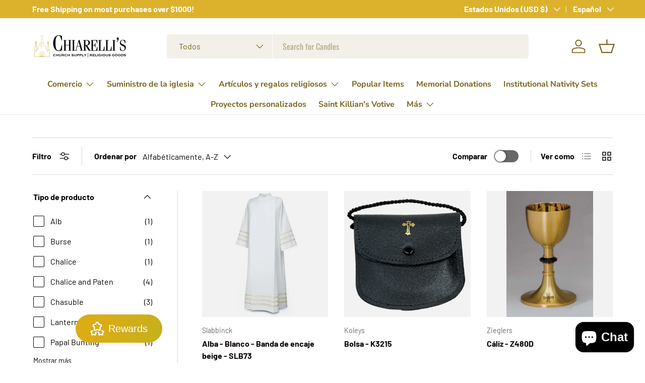

--- FILE ---
content_type: text/html; charset=utf-8
request_url: https://chiarellis.com/es/collections/memorial
body_size: 55614
content:
<!doctype html>
<html class="no-js" lang="es" dir="ltr">
<head><meta charset="utf-8">
<meta name="viewport" content="width=device-width,initial-scale=1">
<title>monumento &ndash; Chiarelli&#39;s Religious Goods &amp; Church Supply </title><link rel="canonical" href="https://chiarellis.com/es/collections/memorial"><meta property="og:site_name" content="Chiarelli&#39;s Religious Goods &amp; Church Supply ">
<meta property="og:url" content="https://chiarellis.com/es/collections/memorial">
<meta property="og:title" content="monumento">
<meta property="og:type" content="product.group">
<meta property="og:description" content="Establecido en 1938, Chiarelli&#39;s es una empresa familiar de cuarta generación que ha servido a la comunidad religiosa y al público durante 85 años y ¡contando!"><meta property="og:image" content="http://chiarellis.com/cdn/shop/collections/15d3f7bf79f7ee000b7f7ac0c1e63934.jpg?crop=center&height=1200&v=1626361929&width=1200">
  <meta property="og:image:secure_url" content="https://chiarellis.com/cdn/shop/collections/15d3f7bf79f7ee000b7f7ac0c1e63934.jpg?crop=center&height=1200&v=1626361929&width=1200">
  <meta property="og:image:width" content="800">
  <meta property="og:image:height" content="800"><meta name="twitter:card" content="summary_large_image">
<meta name="twitter:title" content="monumento">
<meta name="twitter:description" content="Establecido en 1938, Chiarelli&#39;s es una empresa familiar de cuarta generación que ha servido a la comunidad religiosa y al público durante 85 años y ¡contando!">
<link rel="preload" href="//chiarellis.com/cdn/shop/t/32/assets/main.css?v=117877229988737664671754933125" as="style"><style data-shopify>
@font-face {
  font-family: Barlow;
  font-weight: 400;
  font-style: normal;
  font-display: swap;
  src: url("//chiarellis.com/cdn/fonts/barlow/barlow_n4.038c60d7ea9ddb238b2f64ba6f463ba6c0b5e5ad.woff2") format("woff2"),
       url("//chiarellis.com/cdn/fonts/barlow/barlow_n4.074a9f2b990b38aec7d56c68211821e455b6d075.woff") format("woff");
}
@font-face {
  font-family: Barlow;
  font-weight: 700;
  font-style: normal;
  font-display: swap;
  src: url("//chiarellis.com/cdn/fonts/barlow/barlow_n7.691d1d11f150e857dcbc1c10ef03d825bc378d81.woff2") format("woff2"),
       url("//chiarellis.com/cdn/fonts/barlow/barlow_n7.4fdbb1cb7da0e2c2f88492243ffa2b4f91924840.woff") format("woff");
}
@font-face {
  font-family: Barlow;
  font-weight: 400;
  font-style: italic;
  font-display: swap;
  src: url("//chiarellis.com/cdn/fonts/barlow/barlow_i4.8c59b6445f83f078b3520bad98b24d859431b377.woff2") format("woff2"),
       url("//chiarellis.com/cdn/fonts/barlow/barlow_i4.bf7e6d69237bd02188410034976892368fd014c0.woff") format("woff");
}
@font-face {
  font-family: Barlow;
  font-weight: 700;
  font-style: italic;
  font-display: swap;
  src: url("//chiarellis.com/cdn/fonts/barlow/barlow_i7.50e19d6cc2ba5146fa437a5a7443c76d5d730103.woff2") format("woff2"),
       url("//chiarellis.com/cdn/fonts/barlow/barlow_i7.47e9f98f1b094d912e6fd631cc3fe93d9f40964f.woff") format("woff");
}
@font-face {
  font-family: Oswald;
  font-weight: 400;
  font-style: normal;
  font-display: swap;
  src: url("//chiarellis.com/cdn/fonts/oswald/oswald_n4.7760ed7a63e536050f64bb0607ff70ce07a480bd.woff2") format("woff2"),
       url("//chiarellis.com/cdn/fonts/oswald/oswald_n4.ae5e497f60fc686568afe76e9ff1872693c533e9.woff") format("woff");
}
@font-face {
  font-family: "Nunito Sans";
  font-weight: 700;
  font-style: normal;
  font-display: swap;
  src: url("//chiarellis.com/cdn/fonts/nunito_sans/nunitosans_n7.25d963ed46da26098ebeab731e90d8802d989fa5.woff2") format("woff2"),
       url("//chiarellis.com/cdn/fonts/nunito_sans/nunitosans_n7.d32e3219b3d2ec82285d3027bd673efc61a996c8.woff") format("woff");
}
:root {
      --bg-color: 255 255 255 / 1.0;
      --bg-color-og: 255 255 255 / 1.0;
      --heading-color: 9 3 2;
      --text-color: 9 3 2;
      --text-color-og: 9 3 2;
      --scrollbar-color: 9 3 2;
      --link-color: 9 3 2;
      --link-color-og: 9 3 2;
      --star-color: 103 170 249;--swatch-border-color-default: 206 205 204;
        --swatch-border-color-active: 132 129 129;
        --swatch-card-size: 24px;
        --swatch-variant-picker-size: 64px;--color-scheme-1-bg: 242 242 242 / 1.0;
      --color-scheme-1-grad: ;
      --color-scheme-1-heading: 9 3 2;
      --color-scheme-1-text: 9 3 2;
      --color-scheme-1-btn-bg: 9 3 2;
      --color-scheme-1-btn-text: 255 255 255;
      --color-scheme-1-btn-bg-hover: 54 48 47;--color-scheme-2-bg: 73 93 99 / 1.0;
      --color-scheme-2-grad: ;
      --color-scheme-2-heading: 255 255 255;
      --color-scheme-2-text: 255 255 255;
      --color-scheme-2-btn-bg: 255 255 255;
      --color-scheme-2-btn-text: 9 3 2;
      --color-scheme-2-btn-bg-hover: 226 225 225;--color-scheme-3-bg: 0 0 0 / 1.0;
      --color-scheme-3-grad: ;
      --color-scheme-3-heading: 207 169 47;
      --color-scheme-3-text: 255 255 255;
      --color-scheme-3-btn-bg: 207 169 47;
      --color-scheme-3-btn-text: 255 255 255;
      --color-scheme-3-btn-bg-hover: 217 187 90;

      --drawer-bg-color: 255 255 255 / 1.0;
      --drawer-text-color: 9 3 2;

      --panel-bg-color: 242 242 242 / 1.0;
      --panel-heading-color: 9 3 2;
      --panel-text-color: 9 3 2;

      --in-stock-text-color: 44 126 63;
      --low-stock-text-color: 210 134 26;
      --very-low-stock-text-color: 180 12 28;
      --no-stock-text-color: 73 93 99;
      --no-stock-backordered-text-color: 73 93 99;

      --error-bg-color: 252 237 238;
      --error-text-color: 180 12 28;
      --success-bg-color: 232 246 234;
      --success-text-color: 44 126 63;
      --info-bg-color: 228 237 250;
      --info-text-color: 26 102 210;

      --heading-font-family: Oswald, sans-serif;
      --heading-font-style: normal;
      --heading-font-weight: 400;
      --heading-scale-start: 6;

      --navigation-font-family: "Nunito Sans", sans-serif;
      --navigation-font-style: normal;
      --navigation-font-weight: 700;
      --heading-text-transform: uppercase;
--subheading-text-transform: none;
      --body-font-family: Barlow, sans-serif;
      --body-font-style: normal;
      --body-font-weight: 400;
      --body-font-size: 16;

      --section-gap: 32;
      --heading-gap: calc(8 * var(--space-unit));--heading-gap: calc(6 * var(--space-unit));--grid-column-gap: 20px;--btn-bg-color: 9 3 2;
      --btn-bg-hover-color: 54 48 47;
      --btn-text-color: 255 255 255;
      --btn-bg-color-og: 9 3 2;
      --btn-text-color-og: 255 255 255;
      --btn-alt-bg-color: 255 255 255;
      --btn-alt-bg-alpha: 1.0;
      --btn-alt-text-color: 9 3 2;
      --btn-border-width: 1px;
      --btn-padding-y: 12px;

      
      --btn-border-radius: 5px;
      

      --btn-lg-border-radius: 50%;
      --btn-icon-border-radius: 50%;
      --input-with-btn-inner-radius: var(--btn-border-radius);

      --input-bg-color: 255 255 255 / 1.0;
      --input-text-color: 9 3 2;
      --input-border-width: 1px;
      --input-border-radius: 4px;
      --textarea-border-radius: 4px;
      --input-border-radius: 5px;
      --input-bg-color-diff-3: #f7f7f7;
      --input-bg-color-diff-6: #f0f0f0;

      --modal-border-radius: 4px;
      --modal-overlay-color: 0 0 0;
      --modal-overlay-opacity: 0.4;
      --drawer-border-radius: 4px;
      --overlay-border-radius: 4px;

      --custom-label-bg-color: 35 2 46 / 1.0;
      --custom-label-text-color: 255 255 255 / 1.0;--sale-label-bg-color: 247 23 53 / 1.0;
      --sale-label-text-color: 255 255 255 / 1.0;--sold-out-label-bg-color: 73 93 99 / 1.0;
      --sold-out-label-text-color: 255 255 255 / 1.0;--new-label-bg-color: 250 200 205 / 1.0;
      --new-label-text-color: 9 3 2 / 1.0;--preorder-label-bg-color: 103 170 249 / 1.0;
      --preorder-label-text-color: 255 255 255 / 1.0;

      --collection-label-color: 0 126 18 / 1.0;

      --page-width: 1740px;
      --gutter-sm: 20px;
      --gutter-md: 32px;
      --gutter-lg: 64px;

      --payment-terms-bg-color: #ffffff;

      --coll-card-bg-color: #f7f7f7;
      --coll-card-border-color: #ffffff;

      --card-highlight-bg-color: #ffffff;
      --card-highlight-text-color: 9 3 2;
      --card-highlight-border-color: #23022e;--blend-bg-color: #f2f2f2;
        
          --aos-animate-duration: 0.6s;
        

        
          --aos-min-width: 0;
        
      

      --reading-width: 48em;
    }

    @media (max-width: 769px) {
      :root {
        --reading-width: 36em;
      }
    }
  </style><link rel="stylesheet" href="//chiarellis.com/cdn/shop/t/32/assets/main.css?v=117877229988737664671754933125">
  <script src="//chiarellis.com/cdn/shop/t/32/assets/main.js?v=182340204423554326591754933125" defer="defer"></script><link rel="preload" href="//chiarellis.com/cdn/fonts/barlow/barlow_n4.038c60d7ea9ddb238b2f64ba6f463ba6c0b5e5ad.woff2" as="font" type="font/woff2" crossorigin fetchpriority="high"><link rel="preload" href="//chiarellis.com/cdn/fonts/oswald/oswald_n4.7760ed7a63e536050f64bb0607ff70ce07a480bd.woff2" as="font" type="font/woff2" crossorigin fetchpriority="high"><script>window.performance && window.performance.mark && window.performance.mark('shopify.content_for_header.start');</script><meta name="google-site-verification" content="ZZmCSkTTWg9tKQxmZo8xCs5eBldthcy_TXx1BkOXu_M">
<meta name="facebook-domain-verification" content="uj6p9mltfc21izv4k59py25zt3sis2">
<meta id="shopify-digital-wallet" name="shopify-digital-wallet" content="/14904640/digital_wallets/dialog">
<meta name="shopify-checkout-api-token" content="9d752ac37b329f54e3cfaf872b489978">
<meta id="in-context-paypal-metadata" data-shop-id="14904640" data-venmo-supported="false" data-environment="production" data-locale="es_ES" data-paypal-v4="true" data-currency="USD">
<link rel="alternate" type="application/atom+xml" title="Feed" href="/es/collections/memorial.atom" />
<link rel="next" href="/es/collections/memorial?page=2">
<link rel="alternate" hreflang="x-default" href="https://chiarellis.com/collections/memorial">
<link rel="alternate" hreflang="es" href="https://chiarellis.com/es/collections/memorial">
<link rel="alternate" type="application/json+oembed" href="https://chiarellis.com/es/collections/memorial.oembed">
<script async="async" src="/checkouts/internal/preloads.js?locale=es-US"></script>
<link rel="preconnect" href="https://shop.app" crossorigin="anonymous">
<script async="async" src="https://shop.app/checkouts/internal/preloads.js?locale=es-US&shop_id=14904640" crossorigin="anonymous"></script>
<script id="apple-pay-shop-capabilities" type="application/json">{"shopId":14904640,"countryCode":"US","currencyCode":"USD","merchantCapabilities":["supports3DS"],"merchantId":"gid:\/\/shopify\/Shop\/14904640","merchantName":"Chiarelli's Religious Goods \u0026 Church Supply ","requiredBillingContactFields":["postalAddress","email","phone"],"requiredShippingContactFields":["postalAddress","email","phone"],"shippingType":"shipping","supportedNetworks":["visa","masterCard","amex","discover","elo","jcb"],"total":{"type":"pending","label":"Chiarelli's Religious Goods \u0026 Church Supply ","amount":"1.00"},"shopifyPaymentsEnabled":true,"supportsSubscriptions":true}</script>
<script id="shopify-features" type="application/json">{"accessToken":"9d752ac37b329f54e3cfaf872b489978","betas":["rich-media-storefront-analytics"],"domain":"chiarellis.com","predictiveSearch":true,"shopId":14904640,"locale":"es"}</script>
<script>var Shopify = Shopify || {};
Shopify.shop = "chiarellis.myshopify.com";
Shopify.locale = "es";
Shopify.currency = {"active":"USD","rate":"1.0"};
Shopify.country = "US";
Shopify.theme = {"name":"Homestead","id":146965758121,"schema_name":"Enterprise","schema_version":"2.0.0","theme_store_id":1657,"role":"main"};
Shopify.theme.handle = "null";
Shopify.theme.style = {"id":null,"handle":null};
Shopify.cdnHost = "chiarellis.com/cdn";
Shopify.routes = Shopify.routes || {};
Shopify.routes.root = "/es/";</script>
<script type="module">!function(o){(o.Shopify=o.Shopify||{}).modules=!0}(window);</script>
<script>!function(o){function n(){var o=[];function n(){o.push(Array.prototype.slice.apply(arguments))}return n.q=o,n}var t=o.Shopify=o.Shopify||{};t.loadFeatures=n(),t.autoloadFeatures=n()}(window);</script>
<script>
  window.ShopifyPay = window.ShopifyPay || {};
  window.ShopifyPay.apiHost = "shop.app\/pay";
  window.ShopifyPay.redirectState = null;
</script>
<script id="shop-js-analytics" type="application/json">{"pageType":"collection"}</script>
<script defer="defer" async type="module" src="//chiarellis.com/cdn/shopifycloud/shop-js/modules/v2/client.init-shop-cart-sync_DsYPGvvX.es.esm.js"></script>
<script defer="defer" async type="module" src="//chiarellis.com/cdn/shopifycloud/shop-js/modules/v2/chunk.common_C1YIMwSk.esm.js"></script>
<script type="module">
  await import("//chiarellis.com/cdn/shopifycloud/shop-js/modules/v2/client.init-shop-cart-sync_DsYPGvvX.es.esm.js");
await import("//chiarellis.com/cdn/shopifycloud/shop-js/modules/v2/chunk.common_C1YIMwSk.esm.js");

  window.Shopify.SignInWithShop?.initShopCartSync?.({"fedCMEnabled":true,"windoidEnabled":true});

</script>
<script>
  window.Shopify = window.Shopify || {};
  if (!window.Shopify.featureAssets) window.Shopify.featureAssets = {};
  window.Shopify.featureAssets['shop-js'] = {"shop-cart-sync":["modules/v2/client.shop-cart-sync_DFz7QcsS.es.esm.js","modules/v2/chunk.common_C1YIMwSk.esm.js"],"init-fed-cm":["modules/v2/client.init-fed-cm_DVVApe3i.es.esm.js","modules/v2/chunk.common_C1YIMwSk.esm.js"],"init-windoid":["modules/v2/client.init-windoid_E0fYM2M_.es.esm.js","modules/v2/chunk.common_C1YIMwSk.esm.js"],"init-shop-email-lookup-coordinator":["modules/v2/client.init-shop-email-lookup-coordinator_CQ7eER4Z.es.esm.js","modules/v2/chunk.common_C1YIMwSk.esm.js"],"shop-toast-manager":["modules/v2/client.shop-toast-manager_BFFfsO0Y.es.esm.js","modules/v2/chunk.common_C1YIMwSk.esm.js"],"shop-button":["modules/v2/client.shop-button_D0b78GaX.es.esm.js","modules/v2/chunk.common_C1YIMwSk.esm.js"],"shop-login-button":["modules/v2/client.shop-login-button_Xgi49X0Y.es.esm.js","modules/v2/chunk.common_C1YIMwSk.esm.js","modules/v2/chunk.modal_BSRjfYCu.esm.js"],"shop-cash-offers":["modules/v2/client.shop-cash-offers_BWTmIYhM.es.esm.js","modules/v2/chunk.common_C1YIMwSk.esm.js","modules/v2/chunk.modal_BSRjfYCu.esm.js"],"avatar":["modules/v2/client.avatar_BTnouDA3.es.esm.js"],"init-shop-cart-sync":["modules/v2/client.init-shop-cart-sync_DsYPGvvX.es.esm.js","modules/v2/chunk.common_C1YIMwSk.esm.js"],"init-shop-for-new-customer-accounts":["modules/v2/client.init-shop-for-new-customer-accounts_CpPZaROv.es.esm.js","modules/v2/client.shop-login-button_Xgi49X0Y.es.esm.js","modules/v2/chunk.common_C1YIMwSk.esm.js","modules/v2/chunk.modal_BSRjfYCu.esm.js"],"pay-button":["modules/v2/client.pay-button_CzDvNU4_.es.esm.js","modules/v2/chunk.common_C1YIMwSk.esm.js"],"init-customer-accounts-sign-up":["modules/v2/client.init-customer-accounts-sign-up_Do2DqAKR.es.esm.js","modules/v2/client.shop-login-button_Xgi49X0Y.es.esm.js","modules/v2/chunk.common_C1YIMwSk.esm.js","modules/v2/chunk.modal_BSRjfYCu.esm.js"],"checkout-modal":["modules/v2/client.checkout-modal_B9VSy22f.es.esm.js","modules/v2/chunk.common_C1YIMwSk.esm.js","modules/v2/chunk.modal_BSRjfYCu.esm.js"],"init-customer-accounts":["modules/v2/client.init-customer-accounts_DIuL46cF.es.esm.js","modules/v2/client.shop-login-button_Xgi49X0Y.es.esm.js","modules/v2/chunk.common_C1YIMwSk.esm.js","modules/v2/chunk.modal_BSRjfYCu.esm.js"],"lead-capture":["modules/v2/client.lead-capture_Bybr0K8Z.es.esm.js","modules/v2/chunk.common_C1YIMwSk.esm.js","modules/v2/chunk.modal_BSRjfYCu.esm.js"],"shop-follow-button":["modules/v2/client.shop-follow-button_CBHkzlM6.es.esm.js","modules/v2/chunk.common_C1YIMwSk.esm.js","modules/v2/chunk.modal_BSRjfYCu.esm.js"],"shop-login":["modules/v2/client.shop-login_BCaS_WBW.es.esm.js","modules/v2/chunk.common_C1YIMwSk.esm.js","modules/v2/chunk.modal_BSRjfYCu.esm.js"],"payment-terms":["modules/v2/client.payment-terms_D3Zp2kyA.es.esm.js","modules/v2/chunk.common_C1YIMwSk.esm.js","modules/v2/chunk.modal_BSRjfYCu.esm.js"]};
</script>
<script>(function() {
  var isLoaded = false;
  function asyncLoad() {
    if (isLoaded) return;
    isLoaded = true;
    var urls = ["https:\/\/trust-badges.crucialcommerceapps.com\/appJS?shop=chiarellis.myshopify.com","https:\/\/us1-search.doofinder.com\/5\/script\/2027221758733fe4bdb3dd3f5d360967.js?shop=chiarellis.myshopify.com","https:\/\/cdncozyantitheft.addons.business\/js\/script_tags\/chiarellis\/VE2qtbx2s1CC4WVWwGTgRPGXx94mxO8o.js?shop=chiarellis.myshopify.com","https:\/\/a.mailmunch.co\/widgets\/site-1034553-2c68308ed21d6bd2dcb35d6aeceb80b13ccc3cfa.js?shop=chiarellis.myshopify.com","https:\/\/chimpstatic.com\/mcjs-connected\/js\/users\/63c6b7b4e28978b540df920ce\/cca11b2b198c4fe9c14f9d4ae.js?shop=chiarellis.myshopify.com","https:\/\/app.1clickpopup.com\/widget.js?shop=chiarellis.myshopify.com"];
    for (var i = 0; i < urls.length; i++) {
      var s = document.createElement('script');
      s.type = 'text/javascript';
      s.async = true;
      s.src = urls[i];
      var x = document.getElementsByTagName('script')[0];
      x.parentNode.insertBefore(s, x);
    }
  };
  if(window.attachEvent) {
    window.attachEvent('onload', asyncLoad);
  } else {
    window.addEventListener('load', asyncLoad, false);
  }
})();</script>
<script id="__st">var __st={"a":14904640,"offset":-18000,"reqid":"dbd2bbec-5e66-4ad6-a9f9-d1b8d00a2e94-1763283061","pageurl":"chiarellis.com\/es\/collections\/memorial","u":"ab50708ac001","p":"collection","rtyp":"collection","rid":326115721};</script>
<script>window.ShopifyPaypalV4VisibilityTracking = true;</script>
<script id="captcha-bootstrap">!function(){'use strict';const t='contact',e='account',n='new_comment',o=[[t,t],['blogs',n],['comments',n],[t,'customer']],c=[[e,'customer_login'],[e,'guest_login'],[e,'recover_customer_password'],[e,'create_customer']],r=t=>t.map((([t,e])=>`form[action*='/${t}']:not([data-nocaptcha='true']) input[name='form_type'][value='${e}']`)).join(','),a=t=>()=>t?[...document.querySelectorAll(t)].map((t=>t.form)):[];function s(){const t=[...o],e=r(t);return a(e)}const i='password',u='form_key',d=['recaptcha-v3-token','g-recaptcha-response','h-captcha-response',i],f=()=>{try{return window.sessionStorage}catch{return}},m='__shopify_v',_=t=>t.elements[u];function p(t,e,n=!1){try{const o=window.sessionStorage,c=JSON.parse(o.getItem(e)),{data:r}=function(t){const{data:e,action:n}=t;return t[m]||n?{data:e,action:n}:{data:t,action:n}}(c);for(const[e,n]of Object.entries(r))t.elements[e]&&(t.elements[e].value=n);n&&o.removeItem(e)}catch(o){console.error('form repopulation failed',{error:o})}}const l='form_type',E='cptcha';function T(t){t.dataset[E]=!0}const w=window,h=w.document,L='Shopify',v='ce_forms',y='captcha';let A=!1;((t,e)=>{const n=(g='f06e6c50-85a8-45c8-87d0-21a2b65856fe',I='https://cdn.shopify.com/shopifycloud/storefront-forms-hcaptcha/ce_storefront_forms_captcha_hcaptcha.v1.5.2.iife.js',D={infoText:'Protegido por hCaptcha',privacyText:'Privacidad',termsText:'Términos'},(t,e,n)=>{const o=w[L][v],c=o.bindForm;if(c)return c(t,g,e,D).then(n);var r;o.q.push([[t,g,e,D],n]),r=I,A||(h.body.append(Object.assign(h.createElement('script'),{id:'captcha-provider',async:!0,src:r})),A=!0)});var g,I,D;w[L]=w[L]||{},w[L][v]=w[L][v]||{},w[L][v].q=[],w[L][y]=w[L][y]||{},w[L][y].protect=function(t,e){n(t,void 0,e),T(t)},Object.freeze(w[L][y]),function(t,e,n,w,h,L){const[v,y,A,g]=function(t,e,n){const i=e?o:[],u=t?c:[],d=[...i,...u],f=r(d),m=r(i),_=r(d.filter((([t,e])=>n.includes(e))));return[a(f),a(m),a(_),s()]}(w,h,L),I=t=>{const e=t.target;return e instanceof HTMLFormElement?e:e&&e.form},D=t=>v().includes(t);t.addEventListener('submit',(t=>{const e=I(t);if(!e)return;const n=D(e)&&!e.dataset.hcaptchaBound&&!e.dataset.recaptchaBound,o=_(e),c=g().includes(e)&&(!o||!o.value);(n||c)&&t.preventDefault(),c&&!n&&(function(t){try{if(!f())return;!function(t){const e=f();if(!e)return;const n=_(t);if(!n)return;const o=n.value;o&&e.removeItem(o)}(t);const e=Array.from(Array(32),(()=>Math.random().toString(36)[2])).join('');!function(t,e){_(t)||t.append(Object.assign(document.createElement('input'),{type:'hidden',name:u})),t.elements[u].value=e}(t,e),function(t,e){const n=f();if(!n)return;const o=[...t.querySelectorAll(`input[type='${i}']`)].map((({name:t})=>t)),c=[...d,...o],r={};for(const[a,s]of new FormData(t).entries())c.includes(a)||(r[a]=s);n.setItem(e,JSON.stringify({[m]:1,action:t.action,data:r}))}(t,e)}catch(e){console.error('failed to persist form',e)}}(e),e.submit())}));const S=(t,e)=>{t&&!t.dataset[E]&&(n(t,e.some((e=>e===t))),T(t))};for(const o of['focusin','change'])t.addEventListener(o,(t=>{const e=I(t);D(e)&&S(e,y())}));const B=e.get('form_key'),M=e.get(l),P=B&&M;t.addEventListener('DOMContentLoaded',(()=>{const t=y();if(P)for(const e of t)e.elements[l].value===M&&p(e,B);[...new Set([...A(),...v().filter((t=>'true'===t.dataset.shopifyCaptcha))])].forEach((e=>S(e,t)))}))}(h,new URLSearchParams(w.location.search),n,t,e,['guest_login'])})(!0,!0)}();</script>
<script integrity="sha256-52AcMU7V7pcBOXWImdc/TAGTFKeNjmkeM1Pvks/DTgc=" data-source-attribution="shopify.loadfeatures" defer="defer" src="//chiarellis.com/cdn/shopifycloud/storefront/assets/storefront/load_feature-81c60534.js" crossorigin="anonymous"></script>
<script crossorigin="anonymous" defer="defer" src="//chiarellis.com/cdn/shopifycloud/storefront/assets/shopify_pay/storefront-65b4c6d7.js?v=20250812"></script>
<script data-source-attribution="shopify.dynamic_checkout.dynamic.init">var Shopify=Shopify||{};Shopify.PaymentButton=Shopify.PaymentButton||{isStorefrontPortableWallets:!0,init:function(){window.Shopify.PaymentButton.init=function(){};var t=document.createElement("script");t.src="https://chiarellis.com/cdn/shopifycloud/portable-wallets/latest/portable-wallets.es.js",t.type="module",document.head.appendChild(t)}};
</script>
<script data-source-attribution="shopify.dynamic_checkout.buyer_consent">
  function portableWalletsHideBuyerConsent(e){var t=document.getElementById("shopify-buyer-consent"),n=document.getElementById("shopify-subscription-policy-button");t&&n&&(t.classList.add("hidden"),t.setAttribute("aria-hidden","true"),n.removeEventListener("click",e))}function portableWalletsShowBuyerConsent(e){var t=document.getElementById("shopify-buyer-consent"),n=document.getElementById("shopify-subscription-policy-button");t&&n&&(t.classList.remove("hidden"),t.removeAttribute("aria-hidden"),n.addEventListener("click",e))}window.Shopify?.PaymentButton&&(window.Shopify.PaymentButton.hideBuyerConsent=portableWalletsHideBuyerConsent,window.Shopify.PaymentButton.showBuyerConsent=portableWalletsShowBuyerConsent);
</script>
<script data-source-attribution="shopify.dynamic_checkout.cart.bootstrap">document.addEventListener("DOMContentLoaded",(function(){function t(){return document.querySelector("shopify-accelerated-checkout-cart, shopify-accelerated-checkout")}if(t())Shopify.PaymentButton.init();else{new MutationObserver((function(e,n){t()&&(Shopify.PaymentButton.init(),n.disconnect())})).observe(document.body,{childList:!0,subtree:!0})}}));
</script>
<link id="shopify-accelerated-checkout-styles" rel="stylesheet" media="screen" href="https://chiarellis.com/cdn/shopifycloud/portable-wallets/latest/accelerated-checkout-backwards-compat.css" crossorigin="anonymous">
<style id="shopify-accelerated-checkout-cart">
        #shopify-buyer-consent {
  margin-top: 1em;
  display: inline-block;
  width: 100%;
}

#shopify-buyer-consent.hidden {
  display: none;
}

#shopify-subscription-policy-button {
  background: none;
  border: none;
  padding: 0;
  text-decoration: underline;
  font-size: inherit;
  cursor: pointer;
}

#shopify-subscription-policy-button::before {
  box-shadow: none;
}

      </style>
<script id="sections-script" data-sections="header,footer" defer="defer" src="//chiarellis.com/cdn/shop/t/32/compiled_assets/scripts.js?3273"></script>
<script>window.performance && window.performance.mark && window.performance.mark('shopify.content_for_header.end');</script>
<script src="//chiarellis.com/cdn/shop/t/32/assets/blur-messages.js?v=98620774460636405321754933125" defer="defer"></script>
    <script src="//chiarellis.com/cdn/shop/t/32/assets/animate-on-scroll.js?v=15249566486942820451754933125" defer="defer"></script>
    <link rel="stylesheet" href="//chiarellis.com/cdn/shop/t/32/assets/animate-on-scroll.css?v=116194678796051782541754933125">
  

  <script>document.documentElement.className = document.documentElement.className.replace('no-js', 'js');</script><!-- CC Custom Head Start --><!-- CC Custom Head End --><!-- BEGIN app block: shopify://apps/instafeed/blocks/head-block/c447db20-095d-4a10-9725-b5977662c9d5 --><link rel="preconnect" href="https://cdn.nfcube.com/">
<link rel="preconnect" href="https://scontent.cdninstagram.com/">


  <script>
    document.addEventListener('DOMContentLoaded', function () {
      let instafeedScript = document.createElement('script');

      
        instafeedScript.src = 'https://cdn.nfcube.com/instafeed-b9d0c15e7464e101a387d8a3badc768b.js';
      

      document.body.appendChild(instafeedScript);
    });
  </script>





<!-- END app block --><!-- BEGIN app block: shopify://apps/1click-popups/blocks/main/233742b9-16cb-4f75-9de7-3fe92c29fdff --><script>
  var OneClickPopup = OneClickPopup || {}
  
</script>
<script src="https://cdn.shopify.com/extensions/0199a3d0-26f5-7536-a1c9-c4fbbf9621e4/popup-app-40/assets/main.js" async></script>


<!-- END app block --><!-- BEGIN app block: shopify://apps/fether/blocks/widget-embed/f96a0d1a-35b8-40ef-ad54-1cb7fb011e11 --><!-- BEGIN app snippet: override --><!-- END app snippet -->
<!-- BEGIN app snippet: script -->



<script>
  window._fetherStore = {
      ...(window._fetherStore || {}),
      bundleVersion: "1740507996",
      offerVersion: "",
      product: {
        id: '',
        title: ``,
        handle: ``, 
        price: ``, 
        priceFormatted: ``,
        variants: []
      }, 
      cart: {
        products: []
      },
      currency: {
        code: 'USD',
        symbol: '$',
        name: 'United States Dollar'
      },
      moneyFormat: "${{amount}}",
      moneyWithCurrencyFormat: "${{amount}} USD",
      currencyCodeEnabled: "",
      isProductPage:  "" ,
      isCartPage:  "" ,
      isSearchPage:  "" ,
      isHomePage:  "" ,
      cartType: 'drawer',
      section: null,
      collections: []
  };
  
  function loadFT(){
    let productTempFT = null;
    

    
  }
  loadFT()
</script>
<!-- END app snippet -->
<script>
    _fetherStoreAppEmbed = true;
</script>

<!-- END app block --><!-- BEGIN app block: shopify://apps/doofinder-search-discovery/blocks/doofinder-script/1abc6bc6-ff36-4a37-9034-effae4a47cf6 -->


<!-- END app block --><!-- BEGIN app block: shopify://apps/klaviyo-email-marketing-sms/blocks/klaviyo-onsite-embed/2632fe16-c075-4321-a88b-50b567f42507 -->















  <script>
    window.klaviyoReviewsProductDesignMode = false
  </script>







<!-- END app block --><!-- BEGIN app block: shopify://apps/storeify-request-a-quote/blocks/embed-app/dac9aba2-251e-4c25-abc3-9fc57dbf7885 -->
  
  
  <style type="text/css" id="ify-style-remove">
  
  
  </style>
  <style type="text/css">.ify-hide{display:none;}</style>
  <link rel="preload" href="https://cdn.shopify.com/extensions/019a7c0e-1899-71da-bb40-fc4c5c7185a2/storeify-request-a-quote-68/assets/storeify-requestaquote-styles.css" as="style">
  <link href="//cdn.shopify.com/extensions/019a7c0e-1899-71da-bb40-fc4c5c7185a2/storeify-request-a-quote-68/assets/storeify-requestaquote-styles.css" rel="stylesheet" type="text/css" media="all" />
  <script type="text/javascript">
    var storeifyRequestaquote = storeifyRequestaquote || {};
    storeifyRequestaquote.app_enable = 1; 
    storeifyRequestaquote.locale = "es";
    storeifyRequestaquote.shop_domain = "chiarellis.com";
    storeifyRequestaquote.shop_url = "https:\/\/chiarellis.com";
    
    
        storeifyRequestaquote.collection = {
          id : '326115721',
          handle : 'memorial',
        };
      
    

    storeifyRequestaquote.page = {
    type : 'collection',
    path : '/es/collections/memorial',
    };
    storeifyRequestaquote.money_format = '${{amount}}';
    storeifyRequestaquote.storeify_requestaquote_json = "/apps/request-a-quote/params";
    storeifyRequestaquote.root_url = '/es';
       storeifyRequestaquote.lang = {"btn_addquote":"Add to Quote","call_for_price":"Request a quote","btn_view":"View Quote","btn_continue":"Continue Shop","add_title":"Add \"{{product}}\" to quote","tbl_img":"Image","tbl_name":"Name","tbl_sku":"Sku","tbl_option":"Option","tbl_qty":"QTY","quote_empty":"Your quote is currently empty.","your_price":"Your Price","old_price":"Price","print":"Print PDF","total":"Total","btn_see_price":"Login to see price","draft_order":"Draft Order","date":"Date","status":"Status","view":"View","quote_history":"Quote history","load_more":"Load more \u003e\u003e","subtotal":"Subtotal","total_tax":"Total Tax","total_price":"Total Price","excl_shipping":"(Excl. Shipping)","excl_tax_shipping":"(Excl. Tax \u0026 Shipping)","input_required":"This field is required.","input_email":"Email Address is invalid: Please enter a valid email address.","search_product":"Search product","search_no_result":"No results found for “{{search_text}}”. Check the spelling or use a different word or phrase.","shipping":"Shipping","discount":"Discount","free":"Free","shipping_options":"Shipping Options","msg_size_attach":"Files \"{name}\" ({size}) exceeds maximum allowed upload size of {maxSize}.","msg_attach_tooless":"You must select at least {n} {files} to upload. Please retry your upload!","msg_calculating_time":"calculating time remaining","msg_processing":"Processing ...","upload_li_success":" Uploaded file \"{name}\" Successfully.","upload_li_fail":" Uploaded file \"{name}\" Fail.","status_pending":"Pending","status_approved":"Approved","status_canceled":"Canceled","status_expired":"Expired","content_pdf":"PDF Content"}; 
    
      storeifyRequestaquote.show_input_price = 0;
    
    storeifyRequestaquote.hide_variants_outofstock = 0;
     
    storeifyRequestaquote.search_product = 0;
     
    storeifyRequestaquote.btn_cart_to_quote = 0;
    storeifyRequestaquote.callbackTracking = function(data){  };
    storeifyRequestaquote.gtmId = "";
  </script>

  

  

  
  
  
  
  
  
  

  <!-- ======================    Footer   ==========================  -->

  
  
    <script src="https://cdn.shopify.com/extensions/019a7c0e-1899-71da-bb40-fc4c5c7185a2/storeify-request-a-quote-68/assets/jquery-2.2.4.min.js" defer="defer"></script>
  
  
  
  
  
  
    <script src="https://cdn.shopify.com/extensions/019a7c0e-1899-71da-bb40-fc4c5c7185a2/storeify-request-a-quote-68/assets/jquery.validate.min.js" defer></script>
    <script src="https://cdn.shopify.com/extensions/019a7c0e-1899-71da-bb40-fc4c5c7185a2/storeify-request-a-quote-68/assets/additional-methods.min.js" defer></script>
  
  <script src="https://quote.storeify.app/js/stores/chiarellis.myshopify.com/storeify-requestaquote-params.js?v=1762958126" defer></script>
  
  <script src="https://cdn.shopify.com/extensions/019a7c0e-1899-71da-bb40-fc4c5c7185a2/storeify-request-a-quote-68/assets/storeify-requestaquote-v2-mode-0.js" defer></script>
  
  <!--end status-->


<!-- END app block --><!-- BEGIN app block: shopify://apps/cozy-antitheft/blocks/Cozy_Antitheft_Script_1.0.0/a34a1874-f183-4394-8a9a-1e3f3275f1a7 --><script src="https://cozyantitheft.addons.business/js/script_tags/chiarellis/default/protect.js?shop=chiarellis.myshopify.com" async type="text/javascript"></script>


<!-- END app block --><script src="https://cdn.shopify.com/extensions/2d98d204-9af2-436b-9fb4-e93b2c7900a5/pify-form-builder-contact-form-51/assets/popup.js" type="text/javascript" defer="defer"></script>
<script src="https://cdn.shopify.com/extensions/019a48fb-e057-7af1-a80d-07cb95ec1bcc/fether-131/assets/fether.js" type="text/javascript" defer="defer"></script>
<link href="https://cdn.shopify.com/extensions/019a48fb-e057-7af1-a80d-07cb95ec1bcc/fether-131/assets/fether.css" rel="stylesheet" type="text/css" media="all">
<script src="https://cdn.shopify.com/extensions/7bc9bb47-adfa-4267-963e-cadee5096caf/inbox-1252/assets/inbox-chat-loader.js" type="text/javascript" defer="defer"></script>
<script src="https://cdn.shopify.com/extensions/019a87af-c685-7702-bb19-6e2cfd3de38e/my-app-102/assets/sdk.js" type="text/javascript" defer="defer"></script>
<link href="https://cdn.shopify.com/extensions/019a87af-c685-7702-bb19-6e2cfd3de38e/my-app-102/assets/sdk.css" rel="stylesheet" type="text/css" media="all">
<script src="https://cdn.shopify.com/extensions/bba5fc8a-952a-47bf-a9bc-1a38d40eb130/zeno-product-options-41/assets/product-options.js" type="text/javascript" defer="defer"></script>
<link href="https://cdn.shopify.com/extensions/bba5fc8a-952a-47bf-a9bc-1a38d40eb130/zeno-product-options-41/assets/product-options.css" rel="stylesheet" type="text/css" media="all">
<script src="https://cdn.shopify.com/extensions/019a8696-cace-72b2-9902-b050f1bd8d14/dealeasy-192/assets/lb-dealeasy.js" type="text/javascript" defer="defer"></script>
<link href="https://monorail-edge.shopifysvc.com" rel="dns-prefetch">
<script>(function(){if ("sendBeacon" in navigator && "performance" in window) {try {var session_token_from_headers = performance.getEntriesByType('navigation')[0].serverTiming.find(x => x.name == '_s').description;} catch {var session_token_from_headers = undefined;}var session_cookie_matches = document.cookie.match(/_shopify_s=([^;]*)/);var session_token_from_cookie = session_cookie_matches && session_cookie_matches.length === 2 ? session_cookie_matches[1] : "";var session_token = session_token_from_headers || session_token_from_cookie || "";function handle_abandonment_event(e) {var entries = performance.getEntries().filter(function(entry) {return /monorail-edge.shopifysvc.com/.test(entry.name);});if (!window.abandonment_tracked && entries.length === 0) {window.abandonment_tracked = true;var currentMs = Date.now();var navigation_start = performance.timing.navigationStart;var payload = {shop_id: 14904640,url: window.location.href,navigation_start,duration: currentMs - navigation_start,session_token,page_type: "collection"};window.navigator.sendBeacon("https://monorail-edge.shopifysvc.com/v1/produce", JSON.stringify({schema_id: "online_store_buyer_site_abandonment/1.1",payload: payload,metadata: {event_created_at_ms: currentMs,event_sent_at_ms: currentMs}}));}}window.addEventListener('pagehide', handle_abandonment_event);}}());</script>
<script id="web-pixels-manager-setup">(function e(e,d,r,n,o){if(void 0===o&&(o={}),!Boolean(null===(a=null===(i=window.Shopify)||void 0===i?void 0:i.analytics)||void 0===a?void 0:a.replayQueue)){var i,a;window.Shopify=window.Shopify||{};var t=window.Shopify;t.analytics=t.analytics||{};var s=t.analytics;s.replayQueue=[],s.publish=function(e,d,r){return s.replayQueue.push([e,d,r]),!0};try{self.performance.mark("wpm:start")}catch(e){}var l=function(){var e={modern:/Edge?\/(1{2}[4-9]|1[2-9]\d|[2-9]\d{2}|\d{4,})\.\d+(\.\d+|)|Firefox\/(1{2}[4-9]|1[2-9]\d|[2-9]\d{2}|\d{4,})\.\d+(\.\d+|)|Chrom(ium|e)\/(9{2}|\d{3,})\.\d+(\.\d+|)|(Maci|X1{2}).+ Version\/(15\.\d+|(1[6-9]|[2-9]\d|\d{3,})\.\d+)([,.]\d+|)( \(\w+\)|)( Mobile\/\w+|) Safari\/|Chrome.+OPR\/(9{2}|\d{3,})\.\d+\.\d+|(CPU[ +]OS|iPhone[ +]OS|CPU[ +]iPhone|CPU IPhone OS|CPU iPad OS)[ +]+(15[._]\d+|(1[6-9]|[2-9]\d|\d{3,})[._]\d+)([._]\d+|)|Android:?[ /-](13[3-9]|1[4-9]\d|[2-9]\d{2}|\d{4,})(\.\d+|)(\.\d+|)|Android.+Firefox\/(13[5-9]|1[4-9]\d|[2-9]\d{2}|\d{4,})\.\d+(\.\d+|)|Android.+Chrom(ium|e)\/(13[3-9]|1[4-9]\d|[2-9]\d{2}|\d{4,})\.\d+(\.\d+|)|SamsungBrowser\/([2-9]\d|\d{3,})\.\d+/,legacy:/Edge?\/(1[6-9]|[2-9]\d|\d{3,})\.\d+(\.\d+|)|Firefox\/(5[4-9]|[6-9]\d|\d{3,})\.\d+(\.\d+|)|Chrom(ium|e)\/(5[1-9]|[6-9]\d|\d{3,})\.\d+(\.\d+|)([\d.]+$|.*Safari\/(?![\d.]+ Edge\/[\d.]+$))|(Maci|X1{2}).+ Version\/(10\.\d+|(1[1-9]|[2-9]\d|\d{3,})\.\d+)([,.]\d+|)( \(\w+\)|)( Mobile\/\w+|) Safari\/|Chrome.+OPR\/(3[89]|[4-9]\d|\d{3,})\.\d+\.\d+|(CPU[ +]OS|iPhone[ +]OS|CPU[ +]iPhone|CPU IPhone OS|CPU iPad OS)[ +]+(10[._]\d+|(1[1-9]|[2-9]\d|\d{3,})[._]\d+)([._]\d+|)|Android:?[ /-](13[3-9]|1[4-9]\d|[2-9]\d{2}|\d{4,})(\.\d+|)(\.\d+|)|Mobile Safari.+OPR\/([89]\d|\d{3,})\.\d+\.\d+|Android.+Firefox\/(13[5-9]|1[4-9]\d|[2-9]\d{2}|\d{4,})\.\d+(\.\d+|)|Android.+Chrom(ium|e)\/(13[3-9]|1[4-9]\d|[2-9]\d{2}|\d{4,})\.\d+(\.\d+|)|Android.+(UC? ?Browser|UCWEB|U3)[ /]?(15\.([5-9]|\d{2,})|(1[6-9]|[2-9]\d|\d{3,})\.\d+)\.\d+|SamsungBrowser\/(5\.\d+|([6-9]|\d{2,})\.\d+)|Android.+MQ{2}Browser\/(14(\.(9|\d{2,})|)|(1[5-9]|[2-9]\d|\d{3,})(\.\d+|))(\.\d+|)|K[Aa][Ii]OS\/(3\.\d+|([4-9]|\d{2,})\.\d+)(\.\d+|)/},d=e.modern,r=e.legacy,n=navigator.userAgent;return n.match(d)?"modern":n.match(r)?"legacy":"unknown"}(),u="modern"===l?"modern":"legacy",c=(null!=n?n:{modern:"",legacy:""})[u],f=function(e){return[e.baseUrl,"/wpm","/b",e.hashVersion,"modern"===e.buildTarget?"m":"l",".js"].join("")}({baseUrl:d,hashVersion:r,buildTarget:u}),m=function(e){var d=e.version,r=e.bundleTarget,n=e.surface,o=e.pageUrl,i=e.monorailEndpoint;return{emit:function(e){var a=e.status,t=e.errorMsg,s=(new Date).getTime(),l=JSON.stringify({metadata:{event_sent_at_ms:s},events:[{schema_id:"web_pixels_manager_load/3.1",payload:{version:d,bundle_target:r,page_url:o,status:a,surface:n,error_msg:t},metadata:{event_created_at_ms:s}}]});if(!i)return console&&console.warn&&console.warn("[Web Pixels Manager] No Monorail endpoint provided, skipping logging."),!1;try{return self.navigator.sendBeacon.bind(self.navigator)(i,l)}catch(e){}var u=new XMLHttpRequest;try{return u.open("POST",i,!0),u.setRequestHeader("Content-Type","text/plain"),u.send(l),!0}catch(e){return console&&console.warn&&console.warn("[Web Pixels Manager] Got an unhandled error while logging to Monorail."),!1}}}}({version:r,bundleTarget:l,surface:e.surface,pageUrl:self.location.href,monorailEndpoint:e.monorailEndpoint});try{o.browserTarget=l,function(e){var d=e.src,r=e.async,n=void 0===r||r,o=e.onload,i=e.onerror,a=e.sri,t=e.scriptDataAttributes,s=void 0===t?{}:t,l=document.createElement("script"),u=document.querySelector("head"),c=document.querySelector("body");if(l.async=n,l.src=d,a&&(l.integrity=a,l.crossOrigin="anonymous"),s)for(var f in s)if(Object.prototype.hasOwnProperty.call(s,f))try{l.dataset[f]=s[f]}catch(e){}if(o&&l.addEventListener("load",o),i&&l.addEventListener("error",i),u)u.appendChild(l);else{if(!c)throw new Error("Did not find a head or body element to append the script");c.appendChild(l)}}({src:f,async:!0,onload:function(){if(!function(){var e,d;return Boolean(null===(d=null===(e=window.Shopify)||void 0===e?void 0:e.analytics)||void 0===d?void 0:d.initialized)}()){var d=window.webPixelsManager.init(e)||void 0;if(d){var r=window.Shopify.analytics;r.replayQueue.forEach((function(e){var r=e[0],n=e[1],o=e[2];d.publishCustomEvent(r,n,o)})),r.replayQueue=[],r.publish=d.publishCustomEvent,r.visitor=d.visitor,r.initialized=!0}}},onerror:function(){return m.emit({status:"failed",errorMsg:"".concat(f," has failed to load")})},sri:function(e){var d=/^sha384-[A-Za-z0-9+/=]+$/;return"string"==typeof e&&d.test(e)}(c)?c:"",scriptDataAttributes:o}),m.emit({status:"loading"})}catch(e){m.emit({status:"failed",errorMsg:(null==e?void 0:e.message)||"Unknown error"})}}})({shopId: 14904640,storefrontBaseUrl: "https://chiarellis.com",extensionsBaseUrl: "https://extensions.shopifycdn.com/cdn/shopifycloud/web-pixels-manager",monorailEndpoint: "https://monorail-edge.shopifysvc.com/unstable/produce_batch",surface: "storefront-renderer",enabledBetaFlags: ["2dca8a86"],webPixelsConfigList: [{"id":"1371340969","configuration":"{\"accountID\":\"blockify-checkout-rules-webpixel-chiarellis.myshopify.com\",\"enable\":\"true\"}","eventPayloadVersion":"v1","runtimeContext":"STRICT","scriptVersion":"72dc63343a2dd59f1eb356b4d2bd8e1d","type":"APP","apiClientId":143723102209,"privacyPurposes":["ANALYTICS","MARKETING","SALE_OF_DATA"],"dataSharingAdjustments":{"protectedCustomerApprovalScopes":["read_customer_address","read_customer_email","read_customer_name","read_customer_personal_data","read_customer_phone"]}},{"id":"618332329","configuration":"{\"config\":\"{\\\"google_tag_ids\\\":[\\\"G-6HCPTTJXNE\\\",\\\"GT-5MRCS62\\\",\\\"G-74RLSKPQ5J\\\"],\\\"target_country\\\":\\\"US\\\",\\\"gtag_events\\\":[{\\\"type\\\":\\\"begin_checkout\\\",\\\"action_label\\\":[\\\"G-6HCPTTJXNE\\\",\\\"G-74RLSKPQ5J\\\"]},{\\\"type\\\":\\\"search\\\",\\\"action_label\\\":[\\\"G-6HCPTTJXNE\\\",\\\"G-74RLSKPQ5J\\\"]},{\\\"type\\\":\\\"view_item\\\",\\\"action_label\\\":[\\\"G-6HCPTTJXNE\\\",\\\"MC-SMMS8RPQS4\\\",\\\"G-74RLSKPQ5J\\\"]},{\\\"type\\\":\\\"purchase\\\",\\\"action_label\\\":[\\\"G-6HCPTTJXNE\\\",\\\"MC-SMMS8RPQS4\\\",\\\"AW-948026843\\\/tz96CMH42v4YENv7hsQD\\\",\\\"AW-948026843\\\/XFOxCJSJnIoBENv7hsQD\\\",\\\"G-74RLSKPQ5J\\\"]},{\\\"type\\\":\\\"page_view\\\",\\\"action_label\\\":[\\\"G-6HCPTTJXNE\\\",\\\"MC-SMMS8RPQS4\\\",\\\"G-74RLSKPQ5J\\\"]},{\\\"type\\\":\\\"add_payment_info\\\",\\\"action_label\\\":[\\\"G-6HCPTTJXNE\\\",\\\"G-74RLSKPQ5J\\\"]},{\\\"type\\\":\\\"add_to_cart\\\",\\\"action_label\\\":[\\\"G-6HCPTTJXNE\\\",\\\"G-74RLSKPQ5J\\\"]}],\\\"enable_monitoring_mode\\\":false}\"}","eventPayloadVersion":"v1","runtimeContext":"OPEN","scriptVersion":"b2a88bafab3e21179ed38636efcd8a93","type":"APP","apiClientId":1780363,"privacyPurposes":[],"dataSharingAdjustments":{"protectedCustomerApprovalScopes":["read_customer_address","read_customer_email","read_customer_name","read_customer_personal_data","read_customer_phone"]}},{"id":"148930729","configuration":"{\"pixel_id\":\"1601547367331415\",\"pixel_type\":\"facebook_pixel\",\"metaapp_system_user_token\":\"-\"}","eventPayloadVersion":"v1","runtimeContext":"OPEN","scriptVersion":"ca16bc87fe92b6042fbaa3acc2fbdaa6","type":"APP","apiClientId":2329312,"privacyPurposes":["ANALYTICS","MARKETING","SALE_OF_DATA"],"dataSharingAdjustments":{"protectedCustomerApprovalScopes":["read_customer_address","read_customer_email","read_customer_name","read_customer_personal_data","read_customer_phone"]}},{"id":"101679273","eventPayloadVersion":"v1","runtimeContext":"LAX","scriptVersion":"1","type":"CUSTOM","privacyPurposes":["ANALYTICS"],"name":"Google Analytics tag (migrated)"},{"id":"shopify-app-pixel","configuration":"{}","eventPayloadVersion":"v1","runtimeContext":"STRICT","scriptVersion":"0450","apiClientId":"shopify-pixel","type":"APP","privacyPurposes":["ANALYTICS","MARKETING"]},{"id":"shopify-custom-pixel","eventPayloadVersion":"v1","runtimeContext":"LAX","scriptVersion":"0450","apiClientId":"shopify-pixel","type":"CUSTOM","privacyPurposes":["ANALYTICS","MARKETING"]}],isMerchantRequest: false,initData: {"shop":{"name":"Chiarelli's Religious Goods \u0026 Church Supply ","paymentSettings":{"currencyCode":"USD"},"myshopifyDomain":"chiarellis.myshopify.com","countryCode":"US","storefrontUrl":"https:\/\/chiarellis.com\/es"},"customer":null,"cart":null,"checkout":null,"productVariants":[],"purchasingCompany":null},},"https://chiarellis.com/cdn","ae1676cfwd2530674p4253c800m34e853cb",{"modern":"","legacy":""},{"shopId":"14904640","storefrontBaseUrl":"https:\/\/chiarellis.com","extensionBaseUrl":"https:\/\/extensions.shopifycdn.com\/cdn\/shopifycloud\/web-pixels-manager","surface":"storefront-renderer","enabledBetaFlags":"[\"2dca8a86\"]","isMerchantRequest":"false","hashVersion":"ae1676cfwd2530674p4253c800m34e853cb","publish":"custom","events":"[[\"page_viewed\",{}],[\"collection_viewed\",{\"collection\":{\"id\":\"326115721\",\"title\":\"monumento\",\"productVariants\":[{\"price\":{\"amount\":834.75,\"currencyCode\":\"USD\"},\"product\":{\"title\":\"Alba - Blanco - Banda de encaje beige - SLB73\",\"vendor\":\"Slabbinck\",\"id\":\"7914128585\",\"untranslatedTitle\":\"Alba - Blanco - Banda de encaje beige - SLB73\",\"url\":\"\/es\/products\/alb-white-beige-lace-banding\",\"type\":\"Alb\"},\"id\":\"25429091593\",\"image\":{\"src\":\"\/\/chiarellis.com\/cdn\/shop\/products\/73-GRECO-LR.jpg?v=1623171493\"},\"sku\":\"SLB-73\",\"title\":\"Delgado (37\\\") \/ 55\\\"\",\"untranslatedTitle\":\"Slim (37\\\") \/ 55\\\"\"},{\"price\":{\"amount\":19.95,\"currencyCode\":\"USD\"},\"product\":{\"title\":\"Bolsa - K3215\",\"vendor\":\"Koleys\",\"id\":\"8191483529\",\"untranslatedTitle\":\"Bolsa - K3215\",\"url\":\"\/es\/products\/burse-k3215\",\"type\":\"Burse\"},\"id\":\"26900008137\",\"image\":{\"src\":\"\/\/chiarellis.com\/cdn\/shop\/products\/K3215.jpg?v=1623171865\"},\"sku\":\"K-3215\",\"title\":\"Default Title\",\"untranslatedTitle\":\"Default Title\"},{\"price\":{\"amount\":915.0,\"currencyCode\":\"USD\"},\"product\":{\"title\":\"Cáliz - Z480D\",\"vendor\":\"Zieglers\",\"id\":\"7801337673\",\"untranslatedTitle\":\"Cáliz - Z480D\",\"url\":\"\/es\/products\/chalice-z480d\",\"type\":\"Chalice\"},\"id\":\"25142176457\",\"image\":{\"src\":\"\/\/chiarellis.com\/cdn\/shop\/products\/z480d_chalice.jpg?v=1623171960\"},\"sku\":\"Z-480D\",\"title\":\"Default Title\",\"untranslatedTitle\":\"Default Title\"},{\"price\":{\"amount\":2280.0,\"currencyCode\":\"USD\"},\"product\":{\"title\":\"Cáliz y Copa Patena - ZZ469\",\"vendor\":\"Zieglers\",\"id\":\"7801312841\",\"untranslatedTitle\":\"Cáliz y Copa Patena - ZZ469\",\"url\":\"\/es\/products\/chalice-and-bowl-paten-z469\",\"type\":\"Chalice and Paten\"},\"id\":\"42730311712937\",\"image\":{\"src\":\"\/\/chiarellis.com\/cdn\/shop\/products\/z469_chalice.jpg?v=1623171963\"},\"sku\":\"ZZ469\",\"title\":\"ZZ469\",\"untranslatedTitle\":\"ZZ469\"},{\"price\":{\"amount\":985.0,\"currencyCode\":\"USD\"},\"product\":{\"title\":\"Cáliz y Patena - Oro Alto Pulido - z480A\",\"vendor\":\"Zieglers\",\"id\":\"7826573065\",\"untranslatedTitle\":\"Cáliz y Patena - Oro Alto Pulido - z480A\",\"url\":\"\/es\/products\/chalice-and-paten-high-polished-gold-z480a\",\"type\":\"Chalice and Paten\"},\"id\":\"25225773257\",\"image\":{\"src\":\"\/\/chiarellis.com\/cdn\/shop\/products\/480A_chalice.jpg?v=1626429236\"},\"sku\":\"Z-480A\",\"title\":\"Default Title\",\"untranslatedTitle\":\"Default Title\"},{\"price\":{\"amount\":1045.0,\"currencyCode\":\"USD\"},\"product\":{\"title\":\"Cáliz y Patena - Plata Recto Martillado Oxidado - Z480B\",\"vendor\":\"Zieglers\",\"id\":\"7826733065\",\"untranslatedTitle\":\"Cáliz y Patena - Plata Recto Martillado Oxidado - Z480B\",\"url\":\"\/es\/products\/chalice-and-paten-straight-hammered-silver-oxidized-z480b\",\"type\":\"Chalice and Paten\"},\"id\":\"25226001801\",\"image\":{\"src\":\"\/\/chiarellis.com\/cdn\/shop\/products\/z480b.jpg?v=1626429237\"},\"sku\":\"Z-480E\",\"title\":\"Default Title\",\"untranslatedTitle\":\"Default Title\"},{\"price\":{\"amount\":1165.0,\"currencyCode\":\"USD\"},\"product\":{\"title\":\"Cáliz y Patena - Z473\",\"vendor\":\"Zieglers\",\"id\":\"7801319049\",\"untranslatedTitle\":\"Cáliz y Patena - Z473\",\"url\":\"\/es\/products\/chalice-and-paten-z473\",\"type\":\"Chalice and Paten\"},\"id\":\"25142049161\",\"image\":{\"src\":\"\/\/chiarellis.com\/cdn\/shop\/products\/z473_chalice.jpg?v=1623171998\"},\"sku\":\"Z-473\",\"title\":\"Default Title\",\"untranslatedTitle\":\"Default Title\"},{\"price\":{\"amount\":139.0,\"currencyCode\":\"USD\"},\"product\":{\"title\":\"Casulla - Tejido Micro Monastico - Peso ligero y suave\",\"vendor\":\"Solivari\",\"id\":\"8447049353\",\"untranslatedTitle\":\"Casulla - Tejido Micro Monastico - Peso ligero y suave\",\"url\":\"\/es\/products\/chasuble-micro-monastico-fabric-light-weight-soft-fabric\",\"type\":\"Chasuble\"},\"id\":\"27961506121\",\"image\":{\"src\":\"\/\/chiarellis.com\/cdn\/shop\/products\/Casuble_Green.jpg?v=1623876273\"},\"sku\":\"SLV-334C-5\",\"title\":\"Verde\",\"untranslatedTitle\":\"Green\"},{\"price\":{\"amount\":179.0,\"currencyCode\":\"USD\"},\"product\":{\"title\":\"Casulla Bordada - Tela Primavera - SLV220\",\"vendor\":\"Solivari\",\"id\":\"7928543881\",\"untranslatedTitle\":\"Casulla Bordada - Tela Primavera - SLV220\",\"url\":\"\/es\/products\/embroidered-chasuble-primavera-fabric-slv220\",\"type\":\"Chasuble\"},\"id\":\"25499478665\",\"image\":{\"src\":\"\/\/chiarellis.com\/cdn\/shop\/products\/220prp.jpg?v=1623172357\"},\"sku\":\"SLV-220-1\",\"title\":\"Blanco\",\"untranslatedTitle\":\"White\"},{\"price\":{\"amount\":169.0,\"currencyCode\":\"USD\"},\"product\":{\"title\":\"Casulla Bordada - Cuello Cuadrado - Tela Primavera - SLV351\",\"vendor\":\"Solivari\",\"id\":\"7928660873\",\"untranslatedTitle\":\"Casulla Bordada - Cuello Cuadrado - Tela Primavera - SLV351\",\"url\":\"\/es\/products\/embroidered-chasuble-square-collar-primavera-fabric-slv351\",\"type\":\"Chasuble\"},\"id\":\"25499808649\",\"image\":{\"src\":\"\/\/chiarellis.com\/cdn\/shop\/products\/351chs.jpeg?v=1623172373\"},\"sku\":\"SLV-351-1\",\"title\":\"Blanco\",\"untranslatedTitle\":\"White\"},{\"price\":{\"amount\":70.0,\"currencyCode\":\"USD\"},\"product\":{\"title\":\"Copón Dorado - Jesús con Corona de Espinas - K90\",\"vendor\":\"Koleys\",\"id\":\"8191326793\",\"untranslatedTitle\":\"Copón Dorado - Jesús con Corona de Espinas - K90\",\"url\":\"\/es\/products\/gold-plated-pyx-jesus-with-crown-of-thorns-k90\",\"type\":\"Pyx\"},\"id\":\"26898778761\",\"image\":{\"src\":\"\/\/chiarellis.com\/cdn\/shop\/products\/K90.jpg?v=1623172713\"},\"sku\":\"K-90\",\"title\":\"Default Title\",\"untranslatedTitle\":\"Default Title\"},{\"price\":{\"amount\":51.95,\"currencyCode\":\"USD\"},\"product\":{\"title\":\"Memorial Lantern-Heaven\",\"vendor\":\"Carson\",\"id\":\"4382160814177\",\"untranslatedTitle\":\"Memorial Lantern-Heaven\",\"url\":\"\/es\/products\/memorial-lantern-heaven\",\"type\":\"Lantern\"},\"id\":\"31348895252577\",\"image\":{\"src\":\"\/\/chiarellis.com\/cdn\/shop\/products\/lantern2.jpg?v=1623866785\"},\"sku\":\"CAR-57437\",\"title\":\"Default Title\",\"untranslatedTitle\":\"Default Title\"},{\"price\":{\"amount\":51.95,\"currencyCode\":\"USD\"},\"product\":{\"title\":\"Tesoro de la linterna conmemorativa\",\"vendor\":\"Carson\",\"id\":\"4382168186977\",\"untranslatedTitle\":\"Tesoro de la linterna conmemorativa\",\"url\":\"\/es\/products\/memorial-lantern-treasure\",\"type\":\"Lantern\"},\"id\":\"31348971438177\",\"image\":{\"src\":\"\/\/chiarellis.com\/cdn\/shop\/products\/lantern.jpg?v=1627028141\"},\"sku\":\"CAR-57436\",\"title\":\"Default Title\",\"untranslatedTitle\":\"Default Title\"},{\"price\":{\"amount\":127.0,\"currencyCode\":\"USD\"},\"product\":{\"title\":\"Papal Bunting\",\"vendor\":\"Chiarelli's Religious Goods \u0026 Church Supply \",\"id\":\"8491434311849\",\"untranslatedTitle\":\"Papal Bunting\",\"url\":\"\/es\/products\/papal-bunting\",\"type\":\"Papal Bunting\"},\"id\":\"45696457048233\",\"image\":{\"src\":\"\/\/chiarellis.com\/cdn\/shop\/files\/papal-bunting.jpg?v=1745246210\"},\"sku\":\"\",\"title\":\"Black \/ 6-7\\\"\",\"untranslatedTitle\":\"Black \/ 6-7\\\"\"},{\"price\":{\"amount\":70.0,\"currencyCode\":\"USD\"},\"product\":{\"title\":\"Pyx - Diseño IHS - K92\",\"vendor\":\"Koleys\",\"id\":\"8191354761\",\"untranslatedTitle\":\"Pyx - Diseño IHS - K92\",\"url\":\"\/es\/products\/pyx-ihs-design-k92\",\"type\":\"Pyx\"},\"id\":\"26898998793\",\"image\":{\"src\":\"\/\/chiarellis.com\/cdn\/shop\/products\/K92.jpg?v=1623173601\"},\"sku\":\"K-92\",\"title\":\"Default Title\",\"untranslatedTitle\":\"Default Title\"},{\"price\":{\"amount\":72.0,\"currencyCode\":\"USD\"},\"product\":{\"title\":\"Píxide - K187\",\"vendor\":\"Koleys\",\"id\":\"8191398537\",\"untranslatedTitle\":\"Píxide - K187\",\"url\":\"\/es\/products\/pyx-k187\",\"type\":\"Pyx\"},\"id\":\"26899301321\",\"image\":{\"src\":\"\/\/chiarellis.com\/cdn\/shop\/products\/K187.jpg?v=1623173607\"},\"sku\":\"K-187\",\"title\":\"Default Title\",\"untranslatedTitle\":\"Default Title\"}]}}]]"});</script><script>
  window.ShopifyAnalytics = window.ShopifyAnalytics || {};
  window.ShopifyAnalytics.meta = window.ShopifyAnalytics.meta || {};
  window.ShopifyAnalytics.meta.currency = 'USD';
  var meta = {"products":[{"id":7914128585,"gid":"gid:\/\/shopify\/Product\/7914128585","vendor":"Slabbinck","type":"Alb","variants":[{"id":25429091593,"price":83475,"name":"Alba - Blanco - Banda de encaje beige - SLB73 - Delgado (37\") \/ 55\"","public_title":"Delgado (37\") \/ 55\"","sku":"SLB-73"},{"id":25429091657,"price":83475,"name":"Alba - Blanco - Banda de encaje beige - SLB73 - Delgado (37\") \/ 57\"","public_title":"Delgado (37\") \/ 57\"","sku":"SLB-73"},{"id":25429091721,"price":83475,"name":"Alba - Blanco - Banda de encaje beige - SLB73 - Delgado (37\") \/ 59\"","public_title":"Delgado (37\") \/ 59\"","sku":"SLB-73"},{"id":25429091785,"price":83475,"name":"Alba - Blanco - Banda de encaje beige - SLB73 - Delgado (37\") \/ 61\"","public_title":"Delgado (37\") \/ 61\"","sku":"SLB-73"},{"id":25429091849,"price":83475,"name":"Alba - Blanco - Banda de encaje beige - SLB73 - Delgado (37\") \/ 63\"","public_title":"Delgado (37\") \/ 63\"","sku":"SLB-73"},{"id":25429091913,"price":83475,"name":"Alba - Blanco - Banda de encaje beige - SLB73 - normal (41\") \/ 55\"","public_title":"normal (41\") \/ 55\"","sku":"SLB-73"},{"id":25429091977,"price":83475,"name":"Alba - Blanco - Banda de encaje beige - SLB73 - normal (41\") \/ 57\"","public_title":"normal (41\") \/ 57\"","sku":"SLB-73"},{"id":25429092041,"price":83475,"name":"Alba - Blanco - Banda de encaje beige - SLB73 - normal (41\") \/ 59\"","public_title":"normal (41\") \/ 59\"","sku":"SLB-73"},{"id":25429092105,"price":83475,"name":"Alba - Blanco - Banda de encaje beige - SLB73 - normal (41\") \/ 61\"","public_title":"normal (41\") \/ 61\"","sku":"SLB-73"},{"id":25429092169,"price":83475,"name":"Alba - Blanco - Banda de encaje beige - SLB73 - normal (41\") \/ 63\"","public_title":"normal (41\") \/ 63\"","sku":"SLB-73"},{"id":25429092233,"price":83475,"name":"Alba - Blanco - Banda de encaje beige - SLB73 - Grande (45\") \/ 55\"","public_title":"Grande (45\") \/ 55\"","sku":"SLB-73"},{"id":25429092297,"price":83475,"name":"Alba - Blanco - Banda de encaje beige - SLB73 - Grande (45\") \/ 57\"","public_title":"Grande (45\") \/ 57\"","sku":"SLB-73"},{"id":25429092361,"price":83475,"name":"Alba - Blanco - Banda de encaje beige - SLB73 - Grande (45\") \/ 59\"","public_title":"Grande (45\") \/ 59\"","sku":"SLB-73"},{"id":25429092425,"price":83475,"name":"Alba - Blanco - Banda de encaje beige - SLB73 - Grande (45\") \/ 61\"","public_title":"Grande (45\") \/ 61\"","sku":"SLB-73"},{"id":25429092489,"price":83475,"name":"Alba - Blanco - Banda de encaje beige - SLB73 - Grande (45\") \/ 63\"","public_title":"Grande (45\") \/ 63\"","sku":"SLB-73"}],"remote":false},{"id":8191483529,"gid":"gid:\/\/shopify\/Product\/8191483529","vendor":"Koleys","type":"Burse","variants":[{"id":26900008137,"price":1995,"name":"Bolsa - K3215","public_title":null,"sku":"K-3215"}],"remote":false},{"id":7801337673,"gid":"gid:\/\/shopify\/Product\/7801337673","vendor":"Zieglers","type":"Chalice","variants":[{"id":25142176457,"price":91500,"name":"Cáliz - Z480D","public_title":null,"sku":"Z-480D"}],"remote":false},{"id":7801312841,"gid":"gid:\/\/shopify\/Product\/7801312841","vendor":"Zieglers","type":"Chalice and Paten","variants":[{"id":42730311712937,"price":228000,"name":"Cáliz y Copa Patena - ZZ469 - ZZ469","public_title":"ZZ469","sku":"ZZ469"},{"id":42730311745705,"price":228000,"name":"Cáliz y Copa Patena - ZZ469 - ZZ469250 \/ Copón","public_title":"ZZ469250 \/ Copón","sku":"ZZ469250"}],"remote":false},{"id":7826573065,"gid":"gid:\/\/shopify\/Product\/7826573065","vendor":"Zieglers","type":"Chalice and Paten","variants":[{"id":25225773257,"price":98500,"name":"Cáliz y Patena - Oro Alto Pulido - z480A","public_title":null,"sku":"Z-480A"}],"remote":false},{"id":7826733065,"gid":"gid:\/\/shopify\/Product\/7826733065","vendor":"Zieglers","type":"Chalice and Paten","variants":[{"id":25226001801,"price":104500,"name":"Cáliz y Patena - Plata Recto Martillado Oxidado - Z480B","public_title":null,"sku":"Z-480E"}],"remote":false},{"id":7801319049,"gid":"gid:\/\/shopify\/Product\/7801319049","vendor":"Zieglers","type":"Chalice and Paten","variants":[{"id":25142049161,"price":116500,"name":"Cáliz y Patena - Z473","public_title":null,"sku":"Z-473"}],"remote":false},{"id":8447049353,"gid":"gid:\/\/shopify\/Product\/8447049353","vendor":"Solivari","type":"Chasuble","variants":[{"id":27961506121,"price":13900,"name":"Casulla - Tejido Micro Monastico - Peso ligero y suave - Verde","public_title":"Verde","sku":"SLV-334C-5"},{"id":27961427017,"price":13900,"name":"Casulla - Tejido Micro Monastico - Peso ligero y suave - Rojo","public_title":"Rojo","sku":"SLV-334C-1"},{"id":27961505801,"price":13900,"name":"Casulla - Tejido Micro Monastico - Peso ligero y suave - Blanco","public_title":"Blanco","sku":"SLV-334C-2"},{"id":27961505929,"price":13900,"name":"Casulla - Tejido Micro Monastico - Peso ligero y suave - Púrpura","public_title":"Púrpura","sku":"SLV-334C-3"},{"id":27961506057,"price":13900,"name":"Casulla - Tejido Micro Monastico - Peso ligero y suave - Rosado","public_title":"Rosado","sku":"SLV-334C-4"}],"remote":false},{"id":7928543881,"gid":"gid:\/\/shopify\/Product\/7928543881","vendor":"Solivari","type":"Chasuble","variants":[{"id":25499478665,"price":17900,"name":"Casulla Bordada - Tela Primavera - SLV220 - Blanco","public_title":"Blanco","sku":"SLV-220-1"},{"id":25499909833,"price":17900,"name":"Casulla Bordada - Tela Primavera - SLV220 - Rojo","public_title":"Rojo","sku":"SLV-220-2"},{"id":25499909897,"price":17900,"name":"Casulla Bordada - Tela Primavera - SLV220 - Verde","public_title":"Verde","sku":"SLV-220-3"},{"id":25499909961,"price":17900,"name":"Casulla Bordada - Tela Primavera - SLV220 - Púrpura","public_title":"Púrpura","sku":"SLV-220-4"},{"id":25499910025,"price":17900,"name":"Casulla Bordada - Tela Primavera - SLV220 - Rosado","public_title":"Rosado","sku":"SLV-220-5"}],"remote":false},{"id":7928660873,"gid":"gid:\/\/shopify\/Product\/7928660873","vendor":"Solivari","type":"Chasuble","variants":[{"id":25499808649,"price":16900,"name":"Casulla Bordada - Cuello Cuadrado - Tela Primavera - SLV351 - Blanco","public_title":"Blanco","sku":"SLV-351-1"},{"id":25499808713,"price":16900,"name":"Casulla Bordada - Cuello Cuadrado - Tela Primavera - SLV351 - Rojo","public_title":"Rojo","sku":"SLV-351-2"},{"id":25499808777,"price":16900,"name":"Casulla Bordada - Cuello Cuadrado - Tela Primavera - SLV351 - Verde","public_title":"Verde","sku":"SLV-351-3"},{"id":25499808841,"price":16900,"name":"Casulla Bordada - Cuello Cuadrado - Tela Primavera - SLV351 - Púrpura","public_title":"Púrpura","sku":"SLV-351-4"},{"id":25499808969,"price":16900,"name":"Casulla Bordada - Cuello Cuadrado - Tela Primavera - SLV351 - Rosado","public_title":"Rosado","sku":"SLV-351-5"}],"remote":false},{"id":8191326793,"gid":"gid:\/\/shopify\/Product\/8191326793","vendor":"Koleys","type":"Pyx","variants":[{"id":26898778761,"price":7000,"name":"Copón Dorado - Jesús con Corona de Espinas - K90","public_title":null,"sku":"K-90"}],"remote":false},{"id":4382160814177,"gid":"gid:\/\/shopify\/Product\/4382160814177","vendor":"Carson","type":"Lantern","variants":[{"id":31348895252577,"price":5195,"name":"Memorial Lantern-Heaven","public_title":null,"sku":"CAR-57437"}],"remote":false},{"id":4382168186977,"gid":"gid:\/\/shopify\/Product\/4382168186977","vendor":"Carson","type":"Lantern","variants":[{"id":31348971438177,"price":5195,"name":"Tesoro de la linterna conmemorativa","public_title":null,"sku":"CAR-57436"}],"remote":false},{"id":8491434311849,"gid":"gid:\/\/shopify\/Product\/8491434311849","vendor":"Chiarelli's Religious Goods \u0026 Church Supply ","type":"Papal Bunting","variants":[{"id":45696457048233,"price":12700,"name":"Papal Bunting - Black \/ 6-7\"","public_title":"Black \/ 6-7\"","sku":""},{"id":45696457081001,"price":14800,"name":"Papal Bunting - Black \/ 8-10\"","public_title":"Black \/ 8-10\"","sku":""},{"id":45696457113769,"price":16400,"name":"Papal Bunting - Black \/ 10-12\"","public_title":"Black \/ 10-12\"","sku":""},{"id":45696457146537,"price":20100,"name":"Papal Bunting - Black \/ 12-15\"","public_title":"Black \/ 12-15\"","sku":""},{"id":45696457179305,"price":12700,"name":"Papal Bunting - Gold \/ 6-7\"","public_title":"Gold \/ 6-7\"","sku":""},{"id":45696457212073,"price":14800,"name":"Papal Bunting - Gold \/ 8-10\"","public_title":"Gold \/ 8-10\"","sku":""},{"id":45696457244841,"price":16400,"name":"Papal Bunting - Gold \/ 10-12\"","public_title":"Gold \/ 10-12\"","sku":""},{"id":45696457277609,"price":20100,"name":"Papal Bunting - Gold \/ 12-15\"","public_title":"Gold \/ 12-15\"","sku":""}],"remote":false},{"id":8191354761,"gid":"gid:\/\/shopify\/Product\/8191354761","vendor":"Koleys","type":"Pyx","variants":[{"id":26898998793,"price":7000,"name":"Pyx - Diseño IHS - K92","public_title":null,"sku":"K-92"}],"remote":false},{"id":8191398537,"gid":"gid:\/\/shopify\/Product\/8191398537","vendor":"Koleys","type":"Pyx","variants":[{"id":26899301321,"price":7200,"name":"Píxide - K187","public_title":null,"sku":"K-187"}],"remote":false}],"page":{"pageType":"collection","resourceType":"collection","resourceId":326115721}};
  for (var attr in meta) {
    window.ShopifyAnalytics.meta[attr] = meta[attr];
  }
</script>
<script class="analytics">
  (function () {
    var customDocumentWrite = function(content) {
      var jquery = null;

      if (window.jQuery) {
        jquery = window.jQuery;
      } else if (window.Checkout && window.Checkout.$) {
        jquery = window.Checkout.$;
      }

      if (jquery) {
        jquery('body').append(content);
      }
    };

    var hasLoggedConversion = function(token) {
      if (token) {
        return document.cookie.indexOf('loggedConversion=' + token) !== -1;
      }
      return false;
    }

    var setCookieIfConversion = function(token) {
      if (token) {
        var twoMonthsFromNow = new Date(Date.now());
        twoMonthsFromNow.setMonth(twoMonthsFromNow.getMonth() + 2);

        document.cookie = 'loggedConversion=' + token + '; expires=' + twoMonthsFromNow;
      }
    }

    var trekkie = window.ShopifyAnalytics.lib = window.trekkie = window.trekkie || [];
    if (trekkie.integrations) {
      return;
    }
    trekkie.methods = [
      'identify',
      'page',
      'ready',
      'track',
      'trackForm',
      'trackLink'
    ];
    trekkie.factory = function(method) {
      return function() {
        var args = Array.prototype.slice.call(arguments);
        args.unshift(method);
        trekkie.push(args);
        return trekkie;
      };
    };
    for (var i = 0; i < trekkie.methods.length; i++) {
      var key = trekkie.methods[i];
      trekkie[key] = trekkie.factory(key);
    }
    trekkie.load = function(config) {
      trekkie.config = config || {};
      trekkie.config.initialDocumentCookie = document.cookie;
      var first = document.getElementsByTagName('script')[0];
      var script = document.createElement('script');
      script.type = 'text/javascript';
      script.onerror = function(e) {
        var scriptFallback = document.createElement('script');
        scriptFallback.type = 'text/javascript';
        scriptFallback.onerror = function(error) {
                var Monorail = {
      produce: function produce(monorailDomain, schemaId, payload) {
        var currentMs = new Date().getTime();
        var event = {
          schema_id: schemaId,
          payload: payload,
          metadata: {
            event_created_at_ms: currentMs,
            event_sent_at_ms: currentMs
          }
        };
        return Monorail.sendRequest("https://" + monorailDomain + "/v1/produce", JSON.stringify(event));
      },
      sendRequest: function sendRequest(endpointUrl, payload) {
        // Try the sendBeacon API
        if (window && window.navigator && typeof window.navigator.sendBeacon === 'function' && typeof window.Blob === 'function' && !Monorail.isIos12()) {
          var blobData = new window.Blob([payload], {
            type: 'text/plain'
          });

          if (window.navigator.sendBeacon(endpointUrl, blobData)) {
            return true;
          } // sendBeacon was not successful

        } // XHR beacon

        var xhr = new XMLHttpRequest();

        try {
          xhr.open('POST', endpointUrl);
          xhr.setRequestHeader('Content-Type', 'text/plain');
          xhr.send(payload);
        } catch (e) {
          console.log(e);
        }

        return false;
      },
      isIos12: function isIos12() {
        return window.navigator.userAgent.lastIndexOf('iPhone; CPU iPhone OS 12_') !== -1 || window.navigator.userAgent.lastIndexOf('iPad; CPU OS 12_') !== -1;
      }
    };
    Monorail.produce('monorail-edge.shopifysvc.com',
      'trekkie_storefront_load_errors/1.1',
      {shop_id: 14904640,
      theme_id: 146965758121,
      app_name: "storefront",
      context_url: window.location.href,
      source_url: "//chiarellis.com/cdn/s/trekkie.storefront.308893168db1679b4a9f8a086857af995740364f.min.js"});

        };
        scriptFallback.async = true;
        scriptFallback.src = '//chiarellis.com/cdn/s/trekkie.storefront.308893168db1679b4a9f8a086857af995740364f.min.js';
        first.parentNode.insertBefore(scriptFallback, first);
      };
      script.async = true;
      script.src = '//chiarellis.com/cdn/s/trekkie.storefront.308893168db1679b4a9f8a086857af995740364f.min.js';
      first.parentNode.insertBefore(script, first);
    };
    trekkie.load(
      {"Trekkie":{"appName":"storefront","development":false,"defaultAttributes":{"shopId":14904640,"isMerchantRequest":null,"themeId":146965758121,"themeCityHash":"5581579960990255159","contentLanguage":"es","currency":"USD","eventMetadataId":"3596823d-5b34-4a54-86bd-4c392c2fa83f"},"isServerSideCookieWritingEnabled":true,"monorailRegion":"shop_domain","enabledBetaFlags":["f0df213a"]},"Session Attribution":{},"S2S":{"facebookCapiEnabled":true,"source":"trekkie-storefront-renderer","apiClientId":580111}}
    );

    var loaded = false;
    trekkie.ready(function() {
      if (loaded) return;
      loaded = true;

      window.ShopifyAnalytics.lib = window.trekkie;

      var originalDocumentWrite = document.write;
      document.write = customDocumentWrite;
      try { window.ShopifyAnalytics.merchantGoogleAnalytics.call(this); } catch(error) {};
      document.write = originalDocumentWrite;

      window.ShopifyAnalytics.lib.page(null,{"pageType":"collection","resourceType":"collection","resourceId":326115721,"shopifyEmitted":true});

      var match = window.location.pathname.match(/checkouts\/(.+)\/(thank_you|post_purchase)/)
      var token = match? match[1]: undefined;
      if (!hasLoggedConversion(token)) {
        setCookieIfConversion(token);
        window.ShopifyAnalytics.lib.track("Viewed Product Category",{"currency":"USD","category":"Collection: memorial","collectionName":"memorial","collectionId":326115721,"nonInteraction":true},undefined,undefined,{"shopifyEmitted":true});
      }
    });


        var eventsListenerScript = document.createElement('script');
        eventsListenerScript.async = true;
        eventsListenerScript.src = "//chiarellis.com/cdn/shopifycloud/storefront/assets/shop_events_listener-3da45d37.js";
        document.getElementsByTagName('head')[0].appendChild(eventsListenerScript);

})();</script>
  <script>
  if (!window.ga || (window.ga && typeof window.ga !== 'function')) {
    window.ga = function ga() {
      (window.ga.q = window.ga.q || []).push(arguments);
      if (window.Shopify && window.Shopify.analytics && typeof window.Shopify.analytics.publish === 'function') {
        window.Shopify.analytics.publish("ga_stub_called", {}, {sendTo: "google_osp_migration"});
      }
      console.error("Shopify's Google Analytics stub called with:", Array.from(arguments), "\nSee https://help.shopify.com/manual/promoting-marketing/pixels/pixel-migration#google for more information.");
    };
    if (window.Shopify && window.Shopify.analytics && typeof window.Shopify.analytics.publish === 'function') {
      window.Shopify.analytics.publish("ga_stub_initialized", {}, {sendTo: "google_osp_migration"});
    }
  }
</script>
<script
  defer
  src="https://chiarellis.com/cdn/shopifycloud/perf-kit/shopify-perf-kit-2.1.2.min.js"
  data-application="storefront-renderer"
  data-shop-id="14904640"
  data-render-region="gcp-us-central1"
  data-page-type="collection"
  data-theme-instance-id="146965758121"
  data-theme-name="Enterprise"
  data-theme-version="2.0.0"
  data-monorail-region="shop_domain"
  data-resource-timing-sampling-rate="10"
  data-shs="true"
  data-shs-beacon="true"
  data-shs-export-with-fetch="true"
  data-shs-logs-sample-rate="1"
></script>
</head>

<body class="cc-animate-enabled">
  <a class="skip-link btn btn--primary visually-hidden" href="#main-content" data-ce-role="skip">Ir al contenido</a><!-- BEGIN sections: header-group -->
<div id="shopify-section-sections--19043372794025__announcement" class="shopify-section shopify-section-group-header-group cc-announcement">
<link href="//chiarellis.com/cdn/shop/t/32/assets/announcement.css?v=169968151525395839581754933125" rel="stylesheet" type="text/css" media="all" />
  <script src="//chiarellis.com/cdn/shop/t/32/assets/announcement.js?v=123267429028003703111754933125" defer="defer"></script><style data-shopify>.announcement {
      --announcement-text-color: 255 255 255;
      background-color: #dcb22d;
    }</style><script src="//chiarellis.com/cdn/shop/t/32/assets/custom-select.js?v=173148981874697908181754933125" defer="defer"></script><announcement-bar class="announcement block text-body-medium" data-slide-delay="4000">
    <div class="container">
      <div class="flex">
        <div class="announcement__col--left announcement__col--align-left announcement__slider" aria-roledescription="carousel" aria-live="off"><div class="announcement__text flex items-center m-0"  aria-roledescription="slide">
              <div class="rte"><p><a href="https://chiarellis.com/collections/altar-bread" title="https://chiarellis.com/collections/altar-bread"><strong>Free Shipping when purchasing $200 or more on Altar Bread!</strong></a></p></div>
            </div><div class="announcement__text flex items-center m-0"  aria-roledescription="slide">
              <div class="rte"><p><strong>Free Shipping on most purchases over $1000!</strong></p></div>
            </div></div>

        
          <div class="announcement__col--right hidden md:flex md:items-center"><div class="announcement__localization">
                <form method="post" action="/es/localization" id="nav-localization" accept-charset="UTF-8" class="form localization no-js-hidden" enctype="multipart/form-data"><input type="hidden" name="form_type" value="localization" /><input type="hidden" name="utf8" value="✓" /><input type="hidden" name="_method" value="put" /><input type="hidden" name="return_to" value="/es/collections/memorial" /><div class="localization__grid"><div class="localization__selector">
        <input type="hidden" name="country_code" value="US">
<country-selector><label class="label visually-hidden no-js-hidden" for="nav-localization-country-button">País/Región</label><div class="custom-select relative w-full no-js-hidden"><button class="custom-select__btn input items-center" type="button"
            aria-expanded="false" aria-haspopup="listbox" id="nav-localization-country-button">
      <span class="text-start">Estados Unidos (USD&nbsp;$)</span>
      <svg width="20" height="20" viewBox="0 0 24 24" class="icon" role="presentation" focusable="false" aria-hidden="true">
        <path d="M20 8.5 12.5 16 5 8.5" stroke="currentColor" stroke-width="1.5" fill="none"/>
      </svg>
    </button>
    <ul class="custom-select__listbox absolute invisible" role="listbox" tabindex="-1"
        aria-hidden="true" hidden aria-activedescendant="nav-localization-country-opt-0"><li class="custom-select__option flex items-center js-option" id="nav-localization-country-opt-0" role="option"
            data-value="US"
            data-value-id=""

 aria-selected="true">
          <span class="pointer-events-none">Estados Unidos (USD&nbsp;$)</span>
        </li></ul>
  </div></country-selector></div><div class="localization__selector">
        <input type="hidden" name="locale_code" value="es">
<custom-select id="nav-localization-language"><label class="label visually-hidden no-js-hidden" for="nav-localization-language-button">Idioma</label><div class="custom-select relative w-full no-js-hidden"><button class="custom-select__btn input items-center" type="button"
            aria-expanded="false" aria-haspopup="listbox" id="nav-localization-language-button">
      <span class="text-start">Español</span>
      <svg width="20" height="20" viewBox="0 0 24 24" class="icon" role="presentation" focusable="false" aria-hidden="true">
        <path d="M20 8.5 12.5 16 5 8.5" stroke="currentColor" stroke-width="1.5" fill="none"/>
      </svg>
    </button>
    <ul class="custom-select__listbox absolute invisible" role="listbox" tabindex="-1"
        aria-hidden="true" hidden aria-activedescendant="nav-localization-language-opt-1"><li class="custom-select__option flex items-center js-option" id="nav-localization-language-opt-0" role="option"
            data-value="en"
            data-value-id=""

>
          <span class="pointer-events-none">English</span>
        </li><li class="custom-select__option flex items-center js-option" id="nav-localization-language-opt-1" role="option"
            data-value="es"
            data-value-id=""

 aria-selected="true">
          <span class="pointer-events-none">Español</span>
        </li></ul>
  </div></custom-select></div></div><script>
      customElements.whenDefined('custom-select').then(() => {
        if (!customElements.get('country-selector')) {
          class CountrySelector extends customElements.get('custom-select') {
            constructor() {
              super();
              this.loaded = false;
            }

            async showListbox() {
              if (this.loaded) {
                super.showListbox();
                return;
              }

              this.button.classList.add('is-loading');
              this.button.setAttribute('aria-disabled', 'true');

              try {
                const response = await fetch('?section_id=country-selector');
                if (!response.ok) throw new Error(response.status);

                const tmpl = document.createElement('template');
                tmpl.innerHTML = await response.text();

                const el = tmpl.content.querySelector('.custom-select__listbox');
                this.listbox.innerHTML = el.innerHTML;

                this.options = this.querySelectorAll('.custom-select__option');

                this.popular = this.querySelectorAll('[data-popular]');
                if (this.popular.length) {
                  this.popular[this.popular.length - 1].closest('.custom-select__option')
                    .classList.add('custom-select__option--visual-group-end');
                }

                this.selectedOption = this.querySelector('[aria-selected="true"]');
                if (!this.selectedOption) {
                  this.selectedOption = this.listbox.firstElementChild;
                }

                this.loaded = true;
              } catch {
                this.listbox.innerHTML = '<li>Se ha producido un error al buscar los países. Inténtelo nuevamente.</li>';
              } finally {
                super.showListbox();
                this.button.classList.remove('is-loading');
                this.button.setAttribute('aria-disabled', 'false');
              }
            }

            setButtonWidth() {
              return;
            }
          }

          customElements.define('country-selector', CountrySelector);
        }
      });
    </script><script>
    document.getElementById('nav-localization').addEventListener('change', (evt) => {
      const input = evt.target.previousElementSibling;
      if (input && input.tagName === 'INPUT') {
        input.value = evt.detail.selectedValue;
        evt.currentTarget.submit();
      }
    });
  </script></form>
              </div></div></div>
    </div>
  </announcement-bar>
</div><div id="shopify-section-sections--19043372794025__header" class="shopify-section shopify-section-group-header-group cc-header">
<style data-shopify>.header {
  --bg-color: 255 255 255;
  --text-color: 120 102 29;
  --nav-bg-color: 255 255 255;
  --nav-text-color: 120 102 29;
  --nav-child-bg-color:  255 255 255;
  --nav-child-text-color: 120 102 29;
  --header-accent-color: 207 169 47;
  --search-bg-color: #f2f0e8;
  
  
  }</style><store-header class="header bg-theme-bg text-theme-text"style="--header-transition-speed: 300ms">
  <header class="header__grid header__grid--left-logo container flex flex-wrap items-center">
    <div class="header__logo logo flex js-closes-menu"><a class="logo__link inline-block" href="/es"><span class="flex" style="max-width: 190px;">
              <img srcset="//chiarellis.com/cdn/shop/files/BLACK_GOLD_LOGO_1.png?v=1754151609&width=190, //chiarellis.com/cdn/shop/files/BLACK_GOLD_LOGO_1.png?v=1754151609&width=380 2x" src="//chiarellis.com/cdn/shop/files/BLACK_GOLD_LOGO_1.png?v=1754151609&width=380"
         style="object-position: 50.0% 50.0%" loading="eager"
         width="380"
         height="158"
         
         alt="Chiarelli&#39;s Religious Goods &amp; Church Supply ">
            </span></a></div><link rel="stylesheet" href="//chiarellis.com/cdn/shop/t/32/assets/predictive-search.css?v=21239819754936278281754933126"><script src="//chiarellis.com/cdn/shop/t/32/assets/custom-select.js?v=173148981874697908181754933125" defer="defer"></script><script src="//chiarellis.com/cdn/shop/t/32/assets/predictive-search.js?v=158424367886238494141754933126" defer="defer"></script>
        <script src="//chiarellis.com/cdn/shop/t/32/assets/tabs.js?v=135558236254064818051754933126" defer="defer"></script><div class="header__search relative js-closes-menu"><link rel="stylesheet" href="//chiarellis.com/cdn/shop/t/32/assets/search-suggestions.css?v=84163686392962511531754933126" media="print" onload="this.media='all'"><link href="//chiarellis.com/cdn/shop/t/32/assets/product-type-search.css?v=32465786266336344111754933126" rel="stylesheet" type="text/css" media="all" />
<predictive-search class="block" data-loading-text="Cargando..."><form class="search relative search--speech search--product-types" role="search" action="/es/search" method="get">
    <label class="label visually-hidden" for="header-search">Buscar</label>
    <script src="//chiarellis.com/cdn/shop/t/32/assets/search-form.js?v=43677551656194261111754933126" defer="defer"></script>
    <search-form class="search__form block">
      <input type="hidden" name="options[prefix]" value="last">
      <input type="search"
             class="search__input w-full input js-search-input h6"
             id="header-search"
             name="q"
             placeholder="Search for Church Supply"
             
               data-placeholder-one="Search for Church Supply"
             
             
               data-placeholder-two="Search for Candles"
             
             
               data-placeholder-three="Search for Statues"
             
             data-placeholder-prompts-mob="true"
             
               data-typing-speed="100"
               data-deleting-speed="60"
               data-delay-after-deleting="500"
               data-delay-before-first-delete="2000"
               data-delay-after-word-typed="2400"
             
             role="combobox"
               autocomplete="off"
               aria-autocomplete="list"
               aria-controls="predictive-search-results"
               aria-owns="predictive-search-results"
               aria-haspopup="listbox"
               aria-expanded="false"
               spellcheck="false">
<custom-select id="product_types" class="search__product-types absolute left-0 top-0 bottom-0 js-search-product-types"><label class="label visually-hidden no-js-hidden" for="product_types-button">Tipo de producto</label><div class="custom-select relative w-full no-js-hidden"><button class="custom-select__btn input items-center" type="button"
            aria-expanded="false" aria-haspopup="listbox" id="product_types-button">
      <span class="text-start">Todos</span>
      <svg width="20" height="20" viewBox="0 0 24 24" class="icon" role="presentation" focusable="false" aria-hidden="true">
        <path d="M20 8.5 12.5 16 5 8.5" stroke="currentColor" stroke-width="1.5" fill="none"/>
      </svg>
    </button>
    <ul class="custom-select__listbox absolute invisible" role="listbox" tabindex="-1"
        aria-hidden="true" hidden><li class="custom-select__option js-option" id="product_types-opt-default" role="option" data-value="">
          <span class="pointer-events-none">Todos</span>
        </li><li class="custom-select__option flex items-center js-option" id="product_types-opt-0" role="option"
            data-value="8-Day Glass Cylinder Globe"
            data-value-id=""

>
          <span class="pointer-events-none">8-Day Glass Cylinder Globe</span>
        </li><li class="custom-select__option flex items-center js-option" id="product_types-opt-1" role="option"
            data-value="Ablution Cup"
            data-value-id=""

>
          <span class="pointer-events-none">Ablution Cup</span>
        </li><li class="custom-select__option flex items-center js-option" id="product_types-opt-2" role="option"
            data-value="Adult Cassock"
            data-value-id=""

>
          <span class="pointer-events-none">Adult Cassock</span>
        </li><li class="custom-select__option flex items-center js-option" id="product_types-opt-3" role="option"
            data-value="Advent Candles"
            data-value-id=""

>
          <span class="pointer-events-none">Advent Candles</span>
        </li><li class="custom-select__option flex items-center js-option" id="product_types-opt-4" role="option"
            data-value="Advent Ring"
            data-value-id=""

>
          <span class="pointer-events-none">Advent Ring</span>
        </li><li class="custom-select__option flex items-center js-option" id="product_types-opt-5" role="option"
            data-value="Advent Tapers"
            data-value-id=""

>
          <span class="pointer-events-none">Advent Tapers</span>
        </li><li class="custom-select__option flex items-center js-option" id="product_types-opt-6" role="option"
            data-value="Advent Wreath"
            data-value-id=""

>
          <span class="pointer-events-none">Advent Wreath</span>
        </li><li class="custom-select__option flex items-center js-option" id="product_types-opt-7" role="option"
            data-value="Alb"
            data-value-id=""

>
          <span class="pointer-events-none">Alb</span>
        </li><li class="custom-select__option flex items-center js-option" id="product_types-opt-8" role="option"
            data-value="Altar Bread"
            data-value-id=""

>
          <span class="pointer-events-none">Altar Bread</span>
        </li><li class="custom-select__option flex items-center js-option" id="product_types-opt-9" role="option"
            data-value="Altar candelabra"
            data-value-id=""

>
          <span class="pointer-events-none">Altar candelabra</span>
        </li><li class="custom-select__option flex items-center js-option" id="product_types-opt-10" role="option"
            data-value="Altar Candles"
            data-value-id=""

>
          <span class="pointer-events-none">Altar Candles</span>
        </li><li class="custom-select__option flex items-center js-option" id="product_types-opt-11" role="option"
            data-value="Altar Candlestick"
            data-value-id=""

>
          <span class="pointer-events-none">Altar Candlestick</span>
        </li><li class="custom-select__option flex items-center js-option" id="product_types-opt-12" role="option"
            data-value="Altar Candlesticks"
            data-value-id=""

>
          <span class="pointer-events-none">Altar Candlesticks</span>
        </li><li class="custom-select__option flex items-center js-option" id="product_types-opt-13" role="option"
            data-value="Altar Cloths"
            data-value-id=""

>
          <span class="pointer-events-none">Altar Cloths</span>
        </li><li class="custom-select__option flex items-center js-option" id="product_types-opt-14" role="option"
            data-value="Altar Cross"
            data-value-id=""

>
          <span class="pointer-events-none">Altar Cross</span>
        </li><li class="custom-select__option flex items-center js-option" id="product_types-opt-15" role="option"
            data-value="Altar Crucifix"
            data-value-id=""

>
          <span class="pointer-events-none">Altar Crucifix</span>
        </li><li class="custom-select__option flex items-center js-option" id="product_types-opt-16" role="option"
            data-value="Altar Linens"
            data-value-id=""

>
          <span class="pointer-events-none">Altar Linens</span>
        </li><li class="custom-select__option flex items-center js-option" id="product_types-opt-17" role="option"
            data-value="altar sanctuary lamp"
            data-value-id=""

>
          <span class="pointer-events-none">altar sanctuary lamp</span>
        </li><li class="custom-select__option flex items-center js-option" id="product_types-opt-18" role="option"
            data-value="Altar Vase"
            data-value-id=""

>
          <span class="pointer-events-none">Altar Vase</span>
        </li><li class="custom-select__option flex items-center js-option" id="product_types-opt-19" role="option"
            data-value="Ambry"
            data-value-id=""

>
          <span class="pointer-events-none">Ambry</span>
        </li><li class="custom-select__option flex items-center js-option" id="product_types-opt-20" role="option"
            data-value="Ambry Set"
            data-value-id=""

>
          <span class="pointer-events-none">Ambry Set</span>
        </li><li class="custom-select__option flex items-center js-option" id="product_types-opt-21" role="option"
            data-value="annual"
            data-value-id=""

>
          <span class="pointer-events-none">annual</span>
        </li><li class="custom-select__option flex items-center js-option" id="product_types-opt-22" role="option"
            data-value="annual publication"
            data-value-id=""

>
          <span class="pointer-events-none">annual publication</span>
        </li><li class="custom-select__option flex items-center js-option" id="product_types-opt-23" role="option"
            data-value="Ash Dispenser"
            data-value-id=""

>
          <span class="pointer-events-none">Ash Dispenser</span>
        </li><li class="custom-select__option flex items-center js-option" id="product_types-opt-24" role="option"
            data-value="Ashes"
            data-value-id=""

>
          <span class="pointer-events-none">Ashes</span>
        </li><li class="custom-select__option flex items-center js-option" id="product_types-opt-25" role="option"
            data-value="Asperigal"
            data-value-id=""

>
          <span class="pointer-events-none">Asperigal</span>
        </li><li class="custom-select__option flex items-center js-option" id="product_types-opt-26" role="option"
            data-value="Asterisk"
            data-value-id=""

>
          <span class="pointer-events-none">Asterisk</span>
        </li><li class="custom-select__option flex items-center js-option" id="product_types-opt-27" role="option"
            data-value="AUTO ACCES"
            data-value-id=""

>
          <span class="pointer-events-none">AUTO ACCES</span>
        </li><li class="custom-select__option flex items-center js-option" id="product_types-opt-28" role="option"
            data-value="Banner"
            data-value-id=""

>
          <span class="pointer-events-none">Banner</span>
        </li><li class="custom-select__option flex items-center js-option" id="product_types-opt-29" role="option"
            data-value="Banner Kit"
            data-value-id=""

>
          <span class="pointer-events-none">Banner Kit</span>
        </li><li class="custom-select__option flex items-center js-option" id="product_types-opt-30" role="option"
            data-value="Banner Stand"
            data-value-id=""

>
          <span class="pointer-events-none">Banner Stand</span>
        </li><li class="custom-select__option flex items-center js-option" id="product_types-opt-31" role="option"
            data-value="Baptism of Jesus"
            data-value-id=""

>
          <span class="pointer-events-none">Baptism of Jesus</span>
        </li><li class="custom-select__option flex items-center js-option" id="product_types-opt-32" role="option"
            data-value="Baptismal Bib"
            data-value-id=""

>
          <span class="pointer-events-none">Baptismal Bib</span>
        </li><li class="custom-select__option flex items-center js-option" id="product_types-opt-33" role="option"
            data-value="Baptismal Bowl"
            data-value-id=""

>
          <span class="pointer-events-none">Baptismal Bowl</span>
        </li><li class="custom-select__option flex items-center js-option" id="product_types-opt-34" role="option"
            data-value="Baptismal Font"
            data-value-id=""

>
          <span class="pointer-events-none">Baptismal Font</span>
        </li><li class="custom-select__option flex items-center js-option" id="product_types-opt-35" role="option"
            data-value="Baptismal Set"
            data-value-id=""

>
          <span class="pointer-events-none">Baptismal Set</span>
        </li><li class="custom-select__option flex items-center js-option" id="product_types-opt-36" role="option"
            data-value="Baptismal Shell"
            data-value-id=""

>
          <span class="pointer-events-none">Baptismal Shell</span>
        </li><li class="custom-select__option flex items-center js-option" id="product_types-opt-37" role="option"
            data-value="Basin"
            data-value-id=""

>
          <span class="pointer-events-none">Basin</span>
        </li><li class="custom-select__option flex items-center js-option" id="product_types-opt-38" role="option"
            data-value="Bells"
            data-value-id=""

>
          <span class="pointer-events-none">Bells</span>
        </li><li class="custom-select__option flex items-center js-option" id="product_types-opt-39" role="option"
            data-value="Bible"
            data-value-id=""

>
          <span class="pointer-events-none">Bible</span>
        </li><li class="custom-select__option flex items-center js-option" id="product_types-opt-40" role="option"
            data-value="Bible Guide"
            data-value-id=""

>
          <span class="pointer-events-none">Bible Guide</span>
        </li><li class="custom-select__option flex items-center js-option" id="product_types-opt-41" role="option"
            data-value="Bible Stand"
            data-value-id=""

>
          <span class="pointer-events-none">Bible Stand</span>
        </li><li class="custom-select__option flex items-center js-option" id="product_types-opt-42" role="option"
            data-value="Bishop Crozier"
            data-value-id=""

>
          <span class="pointer-events-none">Bishop Crozier</span>
        </li><li class="custom-select__option flex items-center js-option" id="product_types-opt-43" role="option"
            data-value="Blessed Virgin"
            data-value-id=""

>
          <span class="pointer-events-none">Blessed Virgin</span>
        </li><li class="custom-select__option flex items-center js-option" id="product_types-opt-44" role="option"
            data-value="Bobeche"
            data-value-id=""

>
          <span class="pointer-events-none">Bobeche</span>
        </li><li class="custom-select__option flex items-center js-option" id="product_types-opt-45" role="option"
            data-value="Book"
            data-value-id=""

>
          <span class="pointer-events-none">Book</span>
        </li><li class="custom-select__option flex items-center js-option" id="product_types-opt-46" role="option"
            data-value="Book of Gospels Cover"
            data-value-id=""

>
          <span class="pointer-events-none">Book of Gospels Cover</span>
        </li><li class="custom-select__option flex items-center js-option" id="product_types-opt-47" role="option"
            data-value="Bookmark"
            data-value-id=""

>
          <span class="pointer-events-none">Bookmark</span>
        </li><li class="custom-select__option flex items-center js-option" id="product_types-opt-48" role="option"
            data-value="Books"
            data-value-id=""

>
          <span class="pointer-events-none">Books</span>
        </li><li class="custom-select__option flex items-center js-option" id="product_types-opt-49" role="option"
            data-value="Bowl"
            data-value-id=""

>
          <span class="pointer-events-none">Bowl</span>
        </li><li class="custom-select__option flex items-center js-option" id="product_types-opt-50" role="option"
            data-value="Bowl Paten"
            data-value-id=""

>
          <span class="pointer-events-none">Bowl Paten</span>
        </li><li class="custom-select__option flex items-center js-option" id="product_types-opt-51" role="option"
            data-value="Bracelet"
            data-value-id=""

>
          <span class="pointer-events-none">Bracelet</span>
        </li><li class="custom-select__option flex items-center js-option" id="product_types-opt-52" role="option"
            data-value="Brass Shield"
            data-value-id=""

>
          <span class="pointer-events-none">Brass Shield</span>
        </li><li class="custom-select__option flex items-center js-option" id="product_types-opt-53" role="option"
            data-value="Brass Wreath"
            data-value-id=""

>
          <span class="pointer-events-none">Brass Wreath</span>
        </li><li class="custom-select__option flex items-center js-option" id="product_types-opt-54" role="option"
            data-value="Brazier"
            data-value-id=""

>
          <span class="pointer-events-none">Brazier</span>
        </li><li class="custom-select__option flex items-center js-option" id="product_types-opt-55" role="option"
            data-value="Burse"
            data-value-id=""

>
          <span class="pointer-events-none">Burse</span>
        </li><li class="custom-select__option flex items-center js-option" id="product_types-opt-56" role="option"
            data-value="Byzantine Cross"
            data-value-id=""

>
          <span class="pointer-events-none">Byzantine Cross</span>
        </li><li class="custom-select__option flex items-center js-option" id="product_types-opt-57" role="option"
            data-value="Calendar"
            data-value-id=""

>
          <span class="pointer-events-none">Calendar</span>
        </li><li class="custom-select__option flex items-center js-option" id="product_types-opt-58" role="option"
            data-value="Candelabra"
            data-value-id=""

>
          <span class="pointer-events-none">Candelabra</span>
        </li><li class="custom-select__option flex items-center js-option" id="product_types-opt-59" role="option"
            data-value="Candle"
            data-value-id=""

>
          <span class="pointer-events-none">Candle</span>
        </li><li class="custom-select__option flex items-center js-option" id="product_types-opt-60" role="option"
            data-value="Candle Bracket"
            data-value-id=""

>
          <span class="pointer-events-none">Candle Bracket</span>
        </li><li class="custom-select__option flex items-center js-option" id="product_types-opt-61" role="option"
            data-value="Candle Burner"
            data-value-id=""

>
          <span class="pointer-events-none">Candle Burner</span>
        </li><li class="custom-select__option flex items-center js-option" id="product_types-opt-62" role="option"
            data-value="Candle Extender"
            data-value-id=""

>
          <span class="pointer-events-none">Candle Extender</span>
        </li><li class="custom-select__option flex items-center js-option" id="product_types-opt-63" role="option"
            data-value="Candle Holder"
            data-value-id=""

>
          <span class="pointer-events-none">Candle Holder</span>
        </li><li class="custom-select__option flex items-center js-option" id="product_types-opt-64" role="option"
            data-value="Candle Lighter"
            data-value-id=""

>
          <span class="pointer-events-none">Candle Lighter</span>
        </li><li class="custom-select__option flex items-center js-option" id="product_types-opt-65" role="option"
            data-value="Candle Socket"
            data-value-id=""

>
          <span class="pointer-events-none">Candle Socket</span>
        </li><li class="custom-select__option flex items-center js-option" id="product_types-opt-66" role="option"
            data-value="Candles"
            data-value-id=""

>
          <span class="pointer-events-none">Candles</span>
        </li><li class="custom-select__option flex items-center js-option" id="product_types-opt-67" role="option"
            data-value="Candlestick"
            data-value-id=""

>
          <span class="pointer-events-none">Candlestick</span>
        </li><li class="custom-select__option flex items-center js-option" id="product_types-opt-68" role="option"
            data-value="Canopy"
            data-value-id=""

>
          <span class="pointer-events-none">Canopy</span>
        </li><li class="custom-select__option flex items-center js-option" id="product_types-opt-69" role="option"
            data-value="Cassock"
            data-value-id=""

>
          <span class="pointer-events-none">Cassock</span>
        </li><li class="custom-select__option flex items-center js-option" id="product_types-opt-70" role="option"
            data-value="Censer and Boat"
            data-value-id=""

>
          <span class="pointer-events-none">Censer and Boat</span>
        </li><li class="custom-select__option flex items-center js-option" id="product_types-opt-71" role="option"
            data-value="Censer Stand"
            data-value-id=""

>
          <span class="pointer-events-none">Censer Stand</span>
        </li><li class="custom-select__option flex items-center js-option" id="product_types-opt-72" role="option"
            data-value="Censer Stands"
            data-value-id=""

>
          <span class="pointer-events-none">Censer Stands</span>
        </li><li class="custom-select__option flex items-center js-option" id="product_types-opt-73" role="option"
            data-value="Ceremonial Binders"
            data-value-id=""

>
          <span class="pointer-events-none">Ceremonial Binders</span>
        </li><li class="custom-select__option flex items-center js-option" id="product_types-opt-74" role="option"
            data-value="Certificate"
            data-value-id=""

>
          <span class="pointer-events-none">Certificate</span>
        </li><li class="custom-select__option flex items-center js-option" id="product_types-opt-75" role="option"
            data-value="Chalice"
            data-value-id=""

>
          <span class="pointer-events-none">Chalice</span>
        </li><li class="custom-select__option flex items-center js-option" id="product_types-opt-76" role="option"
            data-value="Chalice and Ciborium"
            data-value-id=""

>
          <span class="pointer-events-none">Chalice and Ciborium</span>
        </li><li class="custom-select__option flex items-center js-option" id="product_types-opt-77" role="option"
            data-value="Chalice and Dish Paten"
            data-value-id=""

>
          <span class="pointer-events-none">Chalice and Dish Paten</span>
        </li><li class="custom-select__option flex items-center js-option" id="product_types-opt-78" role="option"
            data-value="Chalice and Paten"
            data-value-id=""

>
          <span class="pointer-events-none">Chalice and Paten</span>
        </li><li class="custom-select__option flex items-center js-option" id="product_types-opt-79" role="option"
            data-value="Chalice Case"
            data-value-id=""

>
          <span class="pointer-events-none">Chalice Case</span>
        </li><li class="custom-select__option flex items-center js-option" id="product_types-opt-80" role="option"
            data-value="Chapel Lights"
            data-value-id=""

>
          <span class="pointer-events-none">Chapel Lights</span>
        </li><li class="custom-select__option flex items-center js-option" id="product_types-opt-81" role="option"
            data-value="Charcoal"
            data-value-id=""

>
          <span class="pointer-events-none">Charcoal</span>
        </li><li class="custom-select__option flex items-center js-option" id="product_types-opt-82" role="option"
            data-value="Chasuble"
            data-value-id=""

>
          <span class="pointer-events-none">Chasuble</span>
        </li><li class="custom-select__option flex items-center js-option" id="product_types-opt-83" role="option"
            data-value="Chrismatory Set"
            data-value-id=""

>
          <span class="pointer-events-none">Chrismatory Set</span>
        </li><li class="custom-select__option flex items-center js-option" id="product_types-opt-84" role="option"
            data-value="Christ Candle"
            data-value-id=""

>
          <span class="pointer-events-none">Christ Candle</span>
        </li><li class="custom-select__option flex items-center js-option" id="product_types-opt-85" role="option"
            data-value="Christ in the Garden Gethsemane"
            data-value-id=""

>
          <span class="pointer-events-none">Christ in the Garden Gethsemane</span>
        </li><li class="custom-select__option flex items-center js-option" id="product_types-opt-86" role="option"
            data-value="Christ of the Deep"
            data-value-id=""

>
          <span class="pointer-events-none">Christ of the Deep</span>
        </li><li class="custom-select__option flex items-center js-option" id="product_types-opt-87" role="option"
            data-value="Christ Statue"
            data-value-id=""

>
          <span class="pointer-events-none">Christ Statue</span>
        </li><li class="custom-select__option flex items-center js-option" id="product_types-opt-88" role="option"
            data-value="Christ the King"
            data-value-id=""

>
          <span class="pointer-events-none">Christ the King</span>
        </li><li class="custom-select__option flex items-center js-option" id="product_types-opt-89" role="option"
            data-value="Christmas Topper"
            data-value-id=""

>
          <span class="pointer-events-none">Christmas Topper</span>
        </li><li class="custom-select__option flex items-center js-option" id="product_types-opt-90" role="option"
            data-value="Church Furniture"
            data-value-id=""

>
          <span class="pointer-events-none">Church Furniture</span>
        </li><li class="custom-select__option flex items-center js-option" id="product_types-opt-91" role="option"
            data-value="Ciboria"
            data-value-id=""

>
          <span class="pointer-events-none">Ciboria</span>
        </li><li class="custom-select__option flex items-center js-option" id="product_types-opt-92" role="option"
            data-value="Ciborium"
            data-value-id=""

>
          <span class="pointer-events-none">Ciborium</span>
        </li><li class="custom-select__option flex items-center js-option" id="product_types-opt-93" role="option"
            data-value="Ciborium Bowl"
            data-value-id=""

>
          <span class="pointer-events-none">Ciborium Bowl</span>
        </li><li class="custom-select__option flex items-center js-option" id="product_types-opt-94" role="option"
            data-value="Cinctures"
            data-value-id=""

>
          <span class="pointer-events-none">Cinctures</span>
        </li><li class="custom-select__option flex items-center js-option" id="product_types-opt-95" role="option"
            data-value="Clackers"
            data-value-id=""

>
          <span class="pointer-events-none">Clackers</span>
        </li><li class="custom-select__option flex items-center js-option" id="product_types-opt-96" role="option"
            data-value="Clergy Shirt"
            data-value-id=""

>
          <span class="pointer-events-none">Clergy Shirt</span>
        </li><li class="custom-select__option flex items-center js-option" id="product_types-opt-97" role="option"
            data-value="Clergy Sign"
            data-value-id=""

>
          <span class="pointer-events-none">Clergy Sign</span>
        </li><li class="custom-select__option flex items-center js-option" id="product_types-opt-98" role="option"
            data-value="Coffee"
            data-value-id=""

>
          <span class="pointer-events-none">Coffee</span>
        </li><li class="custom-select__option flex items-center js-option" id="product_types-opt-99" role="option"
            data-value="Collar"
            data-value-id=""

>
          <span class="pointer-events-none">Collar</span>
        </li><li class="custom-select__option flex items-center js-option" id="product_types-opt-100" role="option"
            data-value="Collar Buttons"
            data-value-id=""

>
          <span class="pointer-events-none">Collar Buttons</span>
        </li><li class="custom-select__option flex items-center js-option" id="product_types-opt-101" role="option"
            data-value="Collarette"
            data-value-id=""

>
          <span class="pointer-events-none">Collarette</span>
        </li><li class="custom-select__option flex items-center js-option" id="product_types-opt-102" role="option"
            data-value="Collection Basket"
            data-value-id=""

>
          <span class="pointer-events-none">Collection Basket</span>
        </li><li class="custom-select__option flex items-center js-option" id="product_types-opt-103" role="option"
            data-value="cOLLECTION PLATE"
            data-value-id=""

>
          <span class="pointer-events-none">cOLLECTION PLATE</span>
        </li><li class="custom-select__option flex items-center js-option" id="product_types-opt-104" role="option"
            data-value="coloring book"
            data-value-id=""

>
          <span class="pointer-events-none">coloring book</span>
        </li><li class="custom-select__option flex items-center js-option" id="product_types-opt-105" role="option"
            data-value="Communion Cup"
            data-value-id=""

>
          <span class="pointer-events-none">Communion Cup</span>
        </li><li class="custom-select__option flex items-center js-option" id="product_types-opt-106" role="option"
            data-value="Confirmation Scarf"
            data-value-id=""

>
          <span class="pointer-events-none">Confirmation Scarf</span>
        </li><li class="custom-select__option flex items-center js-option" id="product_types-opt-107" role="option"
            data-value="Congregational Candles"
            data-value-id=""

>
          <span class="pointer-events-none">Congregational Candles</span>
        </li><li class="custom-select__option flex items-center js-option" id="product_types-opt-108" role="option"
            data-value="Cope"
            data-value-id=""

>
          <span class="pointer-events-none">Cope</span>
        </li><li class="custom-select__option flex items-center js-option" id="product_types-opt-109" role="option"
            data-value="Corpus"
            data-value-id=""

>
          <span class="pointer-events-none">Corpus</span>
        </li><li class="custom-select__option flex items-center js-option" id="product_types-opt-110" role="option"
            data-value="Corpus and Cross"
            data-value-id=""

>
          <span class="pointer-events-none">Corpus and Cross</span>
        </li><li class="custom-select__option flex items-center js-option" id="product_types-opt-111" role="option"
            data-value="Corpus Limpias"
            data-value-id=""

>
          <span class="pointer-events-none">Corpus Limpias</span>
        </li><li class="custom-select__option flex items-center js-option" id="product_types-opt-112" role="option"
            data-value="Credence Paten"
            data-value-id=""

>
          <span class="pointer-events-none">Credence Paten</span>
        </li><li class="custom-select__option flex items-center js-option" id="product_types-opt-113" role="option"
            data-value="Cross"
            data-value-id=""

>
          <span class="pointer-events-none">Cross</span>
        </li><li class="custom-select__option flex items-center js-option" id="product_types-opt-114" role="option"
            data-value="Cross Pendant"
            data-value-id=""

>
          <span class="pointer-events-none">Cross Pendant</span>
        </li><li class="custom-select__option flex items-center js-option" id="product_types-opt-115" role="option"
            data-value="Crown of Thorns"
            data-value-id=""

>
          <span class="pointer-events-none">Crown of Thorns</span>
        </li><li class="custom-select__option flex items-center js-option" id="product_types-opt-116" role="option"
            data-value="Crozier"
            data-value-id=""

>
          <span class="pointer-events-none">Crozier</span>
        </li><li class="custom-select__option flex items-center js-option" id="product_types-opt-117" role="option"
            data-value="Crozier Case"
            data-value-id=""

>
          <span class="pointer-events-none">Crozier Case</span>
        </li><li class="custom-select__option flex items-center js-option" id="product_types-opt-118" role="option"
            data-value="Crozier Stand"
            data-value-id=""

>
          <span class="pointer-events-none">Crozier Stand</span>
        </li><li class="custom-select__option flex items-center js-option" id="product_types-opt-119" role="option"
            data-value="Crucifix"
            data-value-id=""

>
          <span class="pointer-events-none">Crucifix</span>
        </li><li class="custom-select__option flex items-center js-option" id="product_types-opt-120" role="option"
            data-value="Cruet Brush"
            data-value-id=""

>
          <span class="pointer-events-none">Cruet Brush</span>
        </li><li class="custom-select__option flex items-center js-option" id="product_types-opt-121" role="option"
            data-value="Cruet Set"
            data-value-id=""

>
          <span class="pointer-events-none">Cruet Set</span>
        </li><li class="custom-select__option flex items-center js-option" id="product_types-opt-122" role="option"
            data-value="Cruet Spoon"
            data-value-id=""

>
          <span class="pointer-events-none">Cruet Spoon</span>
        </li><li class="custom-select__option flex items-center js-option" id="product_types-opt-123" role="option"
            data-value="Cruets"
            data-value-id=""

>
          <span class="pointer-events-none">Cruets</span>
        </li><li class="custom-select__option flex items-center js-option" id="product_types-opt-124" role="option"
            data-value="Crystal Cruets"
            data-value-id=""

>
          <span class="pointer-events-none">Crystal Cruets</span>
        </li><li class="custom-select__option flex items-center js-option" id="product_types-opt-125" role="option"
            data-value="Cup"
            data-value-id=""

>
          <span class="pointer-events-none">Cup</span>
        </li><li class="custom-select__option flex items-center js-option" id="product_types-opt-126" role="option"
            data-value="Dalmatic"
            data-value-id=""

>
          <span class="pointer-events-none">Dalmatic</span>
        </li><li class="custom-select__option flex items-center js-option" id="product_types-opt-127" role="option"
            data-value="Deacon Jacket"
            data-value-id=""

>
          <span class="pointer-events-none">Deacon Jacket</span>
        </li><li class="custom-select__option flex items-center js-option" id="product_types-opt-128" role="option"
            data-value="Deacon Shirt"
            data-value-id=""

>
          <span class="pointer-events-none">Deacon Shirt</span>
        </li><li class="custom-select__option flex items-center js-option" id="product_types-opt-129" role="option"
            data-value="Deacon Stole"
            data-value-id=""

>
          <span class="pointer-events-none">Deacon Stole</span>
        </li><li class="custom-select__option flex items-center js-option" id="product_types-opt-130" role="option"
            data-value="Dead Saviour"
            data-value-id=""

>
          <span class="pointer-events-none">Dead Saviour</span>
        </li><li class="custom-select__option flex items-center js-option" id="product_types-opt-131" role="option"
            data-value="Devotional Candles"
            data-value-id=""

>
          <span class="pointer-events-none">Devotional Candles</span>
        </li><li class="custom-select__option flex items-center js-option" id="product_types-opt-132" role="option"
            data-value="Devotional Tapers"
            data-value-id=""

>
          <span class="pointer-events-none">Devotional Tapers</span>
        </li><li class="custom-select__option flex items-center js-option" id="product_types-opt-133" role="option"
            data-value="Disposable Containers"
            data-value-id=""

>
          <span class="pointer-events-none">Disposable Containers</span>
        </li><li class="custom-select__option flex items-center js-option" id="product_types-opt-134" role="option"
            data-value="Easel Print"
            data-value-id=""

>
          <span class="pointer-events-none">Easel Print</span>
        </li><li class="custom-select__option flex items-center js-option" id="product_types-opt-135" role="option"
            data-value="Easter Garden Scene"
            data-value-id=""

>
          <span class="pointer-events-none">Easter Garden Scene</span>
        </li><li class="custom-select__option flex items-center js-option" id="product_types-opt-136" role="option"
            data-value="End Socket"
            data-value-id=""

>
          <span class="pointer-events-none">End Socket</span>
        </li><li class="custom-select__option flex items-center js-option" id="product_types-opt-137" role="option"
            data-value="Ewer"
            data-value-id=""

>
          <span class="pointer-events-none">Ewer</span>
        </li><li class="custom-select__option flex items-center js-option" id="product_types-opt-138" role="option"
            data-value="Family Bible"
            data-value-id=""

>
          <span class="pointer-events-none">Family Bible</span>
        </li><li class="custom-select__option flex items-center js-option" id="product_types-opt-139" role="option"
            data-value="Fastener"
            data-value-id=""

>
          <span class="pointer-events-none">Fastener</span>
        </li><li class="custom-select__option flex items-center js-option" id="product_types-opt-140" role="option"
            data-value="figurine"
            data-value-id=""

>
          <span class="pointer-events-none">figurine</span>
        </li><li class="custom-select__option flex items-center js-option" id="product_types-opt-141" role="option"
            data-value="figuruine"
            data-value-id=""

>
          <span class="pointer-events-none">figuruine</span>
        </li><li class="custom-select__option flex items-center js-option" id="product_types-opt-142" role="option"
            data-value="First Communion"
            data-value-id=""

>
          <span class="pointer-events-none">First Communion</span>
        </li><li class="custom-select__option flex items-center js-option" id="product_types-opt-143" role="option"
            data-value="First Communion Book"
            data-value-id=""

>
          <span class="pointer-events-none">First Communion Book</span>
        </li><li class="custom-select__option flex items-center js-option" id="product_types-opt-144" role="option"
            data-value="First Communion Gift"
            data-value-id=""

>
          <span class="pointer-events-none">First Communion Gift</span>
        </li><li class="custom-select__option flex items-center js-option" id="product_types-opt-145" role="option"
            data-value="First Communion Set"
            data-value-id=""

>
          <span class="pointer-events-none">First Communion Set</span>
        </li><li class="custom-select__option flex items-center js-option" id="product_types-opt-146" role="option"
            data-value="Flagon"
            data-value-id=""

>
          <span class="pointer-events-none">Flagon</span>
        </li><li class="custom-select__option flex items-center js-option" id="product_types-opt-147" role="option"
            data-value="Flannel Bags"
            data-value-id=""

>
          <span class="pointer-events-none">Flannel Bags</span>
        </li><li class="custom-select__option flex items-center js-option" id="product_types-opt-148" role="option"
            data-value="Floor Candelabra"
            data-value-id=""

>
          <span class="pointer-events-none">Floor Candelabra</span>
        </li><li class="custom-select__option flex items-center js-option" id="product_types-opt-149" role="option"
            data-value="Floor Candlestick"
            data-value-id=""

>
          <span class="pointer-events-none">Floor Candlestick</span>
        </li><li class="custom-select__option flex items-center js-option" id="product_types-opt-150" role="option"
            data-value="fLower Stand"
            data-value-id=""

>
          <span class="pointer-events-none">fLower Stand</span>
        </li><li class="custom-select__option flex items-center js-option" id="product_types-opt-151" role="option"
            data-value="Funeral Book"
            data-value-id=""

>
          <span class="pointer-events-none">Funeral Book</span>
        </li><li class="custom-select__option flex items-center js-option" id="product_types-opt-152" role="option"
            data-value="Funeral Pall"
            data-value-id=""

>
          <span class="pointer-events-none">Funeral Pall</span>
        </li><li class="custom-select__option flex items-center js-option" id="product_types-opt-153" role="option"
            data-value="Gloves"
            data-value-id=""

>
          <span class="pointer-events-none">Gloves</span>
        </li><li class="custom-select__option flex items-center js-option" id="product_types-opt-154" role="option"
            data-value="Good Shepherd"
            data-value-id=""

>
          <span class="pointer-events-none">Good Shepherd</span>
        </li><li class="custom-select__option flex items-center js-option" id="product_types-opt-155" role="option"
            data-value="Good Shepherd with Children"
            data-value-id=""

>
          <span class="pointer-events-none">Good Shepherd with Children</span>
        </li><li class="custom-select__option flex items-center js-option" id="product_types-opt-156" role="option"
            data-value="Guest Books"
            data-value-id=""

>
          <span class="pointer-events-none">Guest Books</span>
        </li><li class="custom-select__option flex items-center js-option" id="product_types-opt-157" role="option"
            data-value="Hanging Sanctuary Lamp"
            data-value-id=""

>
          <span class="pointer-events-none">Hanging Sanctuary Lamp</span>
        </li><li class="custom-select__option flex items-center js-option" id="product_types-opt-158" role="option"
            data-value="Holy Child"
            data-value-id=""

>
          <span class="pointer-events-none">Holy Child</span>
        </li><li class="custom-select__option flex items-center js-option" id="product_types-opt-159" role="option"
            data-value="holy family"
            data-value-id=""

>
          <span class="pointer-events-none">holy family</span>
        </li><li class="custom-select__option flex items-center js-option" id="product_types-opt-160" role="option"
            data-value="Holy Oil"
            data-value-id=""

>
          <span class="pointer-events-none">Holy Oil</span>
        </li><li class="custom-select__option flex items-center js-option" id="product_types-opt-161" role="option"
            data-value="Holy Oil Case"
            data-value-id=""

>
          <span class="pointer-events-none">Holy Oil Case</span>
        </li><li class="custom-select__option flex items-center js-option" id="product_types-opt-162" role="option"
            data-value="Holy water"
            data-value-id=""

>
          <span class="pointer-events-none">Holy water</span>
        </li><li class="custom-select__option flex items-center js-option" id="product_types-opt-163" role="option"
            data-value="Holy Water Bucket"
            data-value-id=""

>
          <span class="pointer-events-none">Holy Water Bucket</span>
        </li><li class="custom-select__option flex items-center js-option" id="product_types-opt-164" role="option"
            data-value="Holy Water Font"
            data-value-id=""

>
          <span class="pointer-events-none">Holy Water Font</span>
        </li><li class="custom-select__option flex items-center js-option" id="product_types-opt-165" role="option"
            data-value="Holy Water Pot"
            data-value-id=""

>
          <span class="pointer-events-none">Holy Water Pot</span>
        </li><li class="custom-select__option flex items-center js-option" id="product_types-opt-166" role="option"
            data-value="Holy Water Pot and Sprinkler"
            data-value-id=""

>
          <span class="pointer-events-none">Holy Water Pot and Sprinkler</span>
        </li><li class="custom-select__option flex items-center js-option" id="product_types-opt-167" role="option"
            data-value="Holy Water Sprinkler"
            data-value-id=""

>
          <span class="pointer-events-none">Holy Water Sprinkler</span>
        </li><li class="custom-select__option flex items-center js-option" id="product_types-opt-168" role="option"
            data-value="Holy Water Tank"
            data-value-id=""

>
          <span class="pointer-events-none">Holy Water Tank</span>
        </li><li class="custom-select__option flex items-center js-option" id="product_types-opt-169" role="option"
            data-value="Holy Watre Pot Sprinkler"
            data-value-id=""

>
          <span class="pointer-events-none">Holy Watre Pot Sprinkler</span>
        </li><li class="custom-select__option flex items-center js-option" id="product_types-opt-170" role="option"
            data-value="Home &amp; Garden"
            data-value-id=""

>
          <span class="pointer-events-none">Home & Garden</span>
        </li><li class="custom-select__option flex items-center js-option" id="product_types-opt-171" role="option"
            data-value="Host Bowl"
            data-value-id=""

>
          <span class="pointer-events-none">Host Bowl</span>
        </li><li class="custom-select__option flex items-center js-option" id="product_types-opt-172" role="option"
            data-value="Host Box"
            data-value-id=""

>
          <span class="pointer-events-none">Host Box</span>
        </li><li class="custom-select__option flex items-center js-option" id="product_types-opt-173" role="option"
            data-value="Host Tongs"
            data-value-id=""

>
          <span class="pointer-events-none">Host Tongs</span>
        </li><li class="custom-select__option flex items-center js-option" id="product_types-opt-174" role="option"
            data-value="Hymn Board Numbers"
            data-value-id=""

>
          <span class="pointer-events-none">Hymn Board Numbers</span>
        </li><li class="custom-select__option flex items-center js-option" id="product_types-opt-175" role="option"
            data-value="Incense"
            data-value-id=""

>
          <span class="pointer-events-none">Incense</span>
        </li><li class="custom-select__option flex items-center js-option" id="product_types-opt-176" role="option"
            data-value="Infant of Prague"
            data-value-id=""

>
          <span class="pointer-events-none">Infant of Prague</span>
        </li><li class="custom-select__option flex items-center js-option" id="product_types-opt-177" role="option"
            data-value="Intinction Set"
            data-value-id=""

>
          <span class="pointer-events-none">Intinction Set</span>
        </li><li class="custom-select__option flex items-center js-option" id="product_types-opt-178" role="option"
            data-value="Jesus Divine Mercy"
            data-value-id=""

>
          <span class="pointer-events-none">Jesus Divine Mercy</span>
        </li><li class="custom-select__option flex items-center js-option" id="product_types-opt-179" role="option"
            data-value="Jesus Nazarenus"
            data-value-id=""

>
          <span class="pointer-events-none">Jesus Nazarenus</span>
        </li><li class="custom-select__option flex items-center js-option" id="product_types-opt-180" role="option"
            data-value="Jesus Sitting With Two Children"
            data-value-id=""

>
          <span class="pointer-events-none">Jesus Sitting With Two Children</span>
        </li><li class="custom-select__option flex items-center js-option" id="product_types-opt-181" role="option"
            data-value="Jesus the Protector"
            data-value-id=""

>
          <span class="pointer-events-none">Jesus the Protector</span>
        </li><li class="custom-select__option flex items-center js-option" id="product_types-opt-182" role="option"
            data-value="Jesus with Children of the World"
            data-value-id=""

>
          <span class="pointer-events-none">Jesus with Children of the World</span>
        </li><li class="custom-select__option flex items-center js-option" id="product_types-opt-183" role="option"
            data-value="Jesus with Kids Medallion"
            data-value-id=""

>
          <span class="pointer-events-none">Jesus with Kids Medallion</span>
        </li><li class="custom-select__option flex items-center js-option" id="product_types-opt-184" role="option"
            data-value="Jesus with New Born Child"
            data-value-id=""

>
          <span class="pointer-events-none">Jesus with New Born Child</span>
        </li><li class="custom-select__option flex items-center js-option" id="product_types-opt-185" role="option"
            data-value="JEWELRY"
            data-value-id=""

>
          <span class="pointer-events-none">JEWELRY</span>
        </li><li class="custom-select__option flex items-center js-option" id="product_types-opt-186" role="option"
            data-value="Kneeling Angel"
            data-value-id=""

>
          <span class="pointer-events-none">Kneeling Angel</span>
        </li><li class="custom-select__option flex items-center js-option" id="product_types-opt-187" role="option"
            data-value="Label"
            data-value-id=""

>
          <span class="pointer-events-none">Label</span>
        </li><li class="custom-select__option flex items-center js-option" id="product_types-opt-188" role="option"
            data-value="Lantern"
            data-value-id=""

>
          <span class="pointer-events-none">Lantern</span>
        </li><li class="custom-select__option flex items-center js-option" id="product_types-opt-189" role="option"
            data-value="Lapel Pin"
            data-value-id=""

>
          <span class="pointer-events-none">Lapel Pin</span>
        </li><li class="custom-select__option flex items-center js-option" id="product_types-opt-190" role="option"
            data-value="Large Nativity"
            data-value-id=""

>
          <span class="pointer-events-none">Large Nativity</span>
        </li><li class="custom-select__option flex items-center js-option" id="product_types-opt-191" role="option"
            data-value="Last Supper"
            data-value-id=""

>
          <span class="pointer-events-none">Last Supper</span>
        </li><li class="custom-select__option flex items-center js-option" id="product_types-opt-192" role="option"
            data-value="lectern cover"
            data-value-id=""

>
          <span class="pointer-events-none">lectern cover</span>
        </li><li class="custom-select__option flex items-center js-option" id="product_types-opt-193" role="option"
            data-value="Lectionary"
            data-value-id=""

>
          <span class="pointer-events-none">Lectionary</span>
        </li><li class="custom-select__option flex items-center js-option" id="product_types-opt-194" role="option"
            data-value="Lenten Wreath"
            data-value-id=""

>
          <span class="pointer-events-none">Lenten Wreath</span>
        </li><li class="custom-select__option flex items-center js-option" id="product_types-opt-195" role="option"
            data-value="Light Glasses"
            data-value-id=""

>
          <span class="pointer-events-none">Light Glasses</span>
        </li><li class="custom-select__option flex items-center js-option" id="product_types-opt-196" role="option"
            data-value="Liturgical Book"
            data-value-id=""

>
          <span class="pointer-events-none">Liturgical Book</span>
        </li><li class="custom-select__option flex items-center js-option" id="product_types-opt-197" role="option"
            data-value="Liturgy of the Hours"
            data-value-id=""

>
          <span class="pointer-events-none">Liturgy of the Hours</span>
        </li><li class="custom-select__option flex items-center js-option" id="product_types-opt-198" role="option"
            data-value="Madonna with Child Statue"
            data-value-id=""

>
          <span class="pointer-events-none">Madonna with Child Statue</span>
        </li><li class="custom-select__option flex items-center js-option" id="product_types-opt-199" role="option"
            data-value="Marian Title"
            data-value-id=""

>
          <span class="pointer-events-none">Marian Title</span>
        </li><li class="custom-select__option flex items-center js-option" id="product_types-opt-200" role="option"
            data-value="Mass Kit"
            data-value-id=""

>
          <span class="pointer-events-none">Mass Kit</span>
        </li><li class="custom-select__option flex items-center js-option" id="product_types-opt-201" role="option"
            data-value="Mass Linens"
            data-value-id=""

>
          <span class="pointer-events-none">Mass Linens</span>
        </li><li class="custom-select__option flex items-center js-option" id="product_types-opt-202" role="option"
            data-value="Matrimony Book"
            data-value-id=""

>
          <span class="pointer-events-none">Matrimony Book</span>
        </li><li class="custom-select__option flex items-center js-option" id="product_types-opt-203" role="option"
            data-value="Memorial Candles"
            data-value-id=""

>
          <span class="pointer-events-none">Memorial Candles</span>
        </li><li class="custom-select__option flex items-center js-option" id="product_types-opt-204" role="option"
            data-value="Memorial Cross"
            data-value-id=""

>
          <span class="pointer-events-none">Memorial Cross</span>
        </li><li class="custom-select__option flex items-center js-option" id="product_types-opt-205" role="option"
            data-value="Memorial Light Fixtures"
            data-value-id=""

>
          <span class="pointer-events-none">Memorial Light Fixtures</span>
        </li><li class="custom-select__option flex items-center js-option" id="product_types-opt-206" role="option"
            data-value="Michelangelo&#39;s Pieta"
            data-value-id=""

>
          <span class="pointer-events-none">Michelangelo's Pieta</span>
        </li><li class="custom-select__option flex items-center js-option" id="product_types-opt-207" role="option"
            data-value="Miraculous Medal"
            data-value-id=""

>
          <span class="pointer-events-none">Miraculous Medal</span>
        </li><li class="custom-select__option flex items-center js-option" id="product_types-opt-208" role="option"
            data-value="Misa Romano"
            data-value-id=""

>
          <span class="pointer-events-none">Misa Romano</span>
        </li><li class="custom-select__option flex items-center js-option" id="product_types-opt-209" role="option"
            data-value="Missal"
            data-value-id=""

>
          <span class="pointer-events-none">Missal</span>
        </li><li class="custom-select__option flex items-center js-option" id="product_types-opt-210" role="option"
            data-value="Missal Set"
            data-value-id=""

>
          <span class="pointer-events-none">Missal Set</span>
        </li><li class="custom-select__option flex items-center js-option" id="product_types-opt-211" role="option"
            data-value="Missal Stand"
            data-value-id=""

>
          <span class="pointer-events-none">Missal Stand</span>
        </li><li class="custom-select__option flex items-center js-option" id="product_types-opt-212" role="option"
            data-value="Monstrance"
            data-value-id=""

>
          <span class="pointer-events-none">Monstrance</span>
        </li><li class="custom-select__option flex items-center js-option" id="product_types-opt-213" role="option"
            data-value="Monstrance Case"
            data-value-id=""

>
          <span class="pointer-events-none">Monstrance Case</span>
        </li><li class="custom-select__option flex items-center js-option" id="product_types-opt-214" role="option"
            data-value="Nativity"
            data-value-id=""

>
          <span class="pointer-events-none">Nativity</span>
        </li><li class="custom-select__option flex items-center js-option" id="product_types-opt-215" role="option"
            data-value="Nativity Set"
            data-value-id=""

>
          <span class="pointer-events-none">Nativity Set</span>
        </li><li class="custom-select__option flex items-center js-option" id="product_types-opt-216" role="option"
            data-value="Necklace"
            data-value-id=""

>
          <span class="pointer-events-none">Necklace</span>
        </li><li class="custom-select__option flex items-center js-option" id="product_types-opt-217" role="option"
            data-value="Necklaces"
            data-value-id=""

>
          <span class="pointer-events-none">Necklaces</span>
        </li><li class="custom-select__option flex items-center js-option" id="product_types-opt-218" role="option"
            data-value="New Testament"
            data-value-id=""

>
          <span class="pointer-events-none">New Testament</span>
        </li><li class="custom-select__option flex items-center js-option" id="product_types-opt-219" role="option"
            data-value="Oil Candle"
            data-value-id=""

>
          <span class="pointer-events-none">Oil Candle</span>
        </li><li class="custom-select__option flex items-center js-option" id="product_types-opt-220" role="option"
            data-value="Ornament"
            data-value-id=""

>
          <span class="pointer-events-none">Ornament</span>
        </li><li class="custom-select__option flex items-center js-option" id="product_types-opt-221" role="option"
            data-value="Ostensoria"
            data-value-id=""

>
          <span class="pointer-events-none">Ostensoria</span>
        </li><li class="custom-select__option flex items-center js-option" id="product_types-opt-222" role="option"
            data-value="Ostensorium"
            data-value-id=""

>
          <span class="pointer-events-none">Ostensorium</span>
        </li><li class="custom-select__option flex items-center js-option" id="product_types-opt-223" role="option"
            data-value="Outdoor Nativity Set"
            data-value-id=""

>
          <span class="pointer-events-none">Outdoor Nativity Set</span>
        </li><li class="custom-select__option flex items-center js-option" id="product_types-opt-224" role="option"
            data-value="overlay stole"
            data-value-id=""

>
          <span class="pointer-events-none">overlay stole</span>
        </li><li class="custom-select__option flex items-center js-option" id="product_types-opt-225" role="option"
            data-value="Papal Bunting"
            data-value-id=""

>
          <span class="pointer-events-none">Papal Bunting</span>
        </li><li class="custom-select__option flex items-center js-option" id="product_types-opt-226" role="option"
            data-value="Paschal Candle"
            data-value-id=""

>
          <span class="pointer-events-none">Paschal Candle</span>
        </li><li class="custom-select__option flex items-center js-option" id="product_types-opt-227" role="option"
            data-value="Paschal Candlestick"
            data-value-id=""

>
          <span class="pointer-events-none">Paschal Candlestick</span>
        </li><li class="custom-select__option flex items-center js-option" id="product_types-opt-228" role="option"
            data-value="Paten"
            data-value-id=""

>
          <span class="pointer-events-none">Paten</span>
        </li><li class="custom-select__option flex items-center js-option" id="product_types-opt-229" role="option"
            data-value="Pectoral Cross"
            data-value-id=""

>
          <span class="pointer-events-none">Pectoral Cross</span>
        </li><li class="custom-select__option flex items-center js-option" id="product_types-opt-230" role="option"
            data-value="Pedestal"
            data-value-id=""

>
          <span class="pointer-events-none">Pedestal</span>
        </li><li class="custom-select__option flex items-center js-option" id="product_types-opt-231" role="option"
            data-value="Pew Bracket"
            data-value-id=""

>
          <span class="pointer-events-none">Pew Bracket</span>
        </li><li class="custom-select__option flex items-center js-option" id="product_types-opt-232" role="option"
            data-value="Pictures"
            data-value-id=""

>
          <span class="pointer-events-none">Pictures</span>
        </li><li class="custom-select__option flex items-center js-option" id="product_types-opt-233" role="option"
            data-value="Pieta Bust"
            data-value-id=""

>
          <span class="pointer-events-none">Pieta Bust</span>
        </li><li class="custom-select__option flex items-center js-option" id="product_types-opt-234" role="option"
            data-value="pin"
            data-value-id=""

>
          <span class="pointer-events-none">pin</span>
        </li><li class="custom-select__option flex items-center js-option" id="product_types-opt-235" role="option"
            data-value="Pitcher"
            data-value-id=""

>
          <span class="pointer-events-none">Pitcher</span>
        </li><li class="custom-select__option flex items-center js-option" id="product_types-opt-236" role="option"
            data-value="Plaque"
            data-value-id=""

>
          <span class="pointer-events-none">Plaque</span>
        </li><li class="custom-select__option flex items-center js-option" id="product_types-opt-237" role="option"
            data-value="Pontifical Candle"
            data-value-id=""

>
          <span class="pointer-events-none">Pontifical Candle</span>
        </li><li class="custom-select__option flex items-center js-option" id="product_types-opt-238" role="option"
            data-value="Portrait"
            data-value-id=""

>
          <span class="pointer-events-none">Portrait</span>
        </li><li class="custom-select__option flex items-center js-option" id="product_types-opt-239" role="option"
            data-value="Prayer Card"
            data-value-id=""

>
          <span class="pointer-events-none">Prayer Card</span>
        </li><li class="custom-select__option flex items-center js-option" id="product_types-opt-240" role="option"
            data-value="Priest&#39;s Albs"
            data-value-id=""

>
          <span class="pointer-events-none">Priest's Albs</span>
        </li><li class="custom-select__option flex items-center js-option" id="product_types-opt-241" role="option"
            data-value="Print"
            data-value-id=""

>
          <span class="pointer-events-none">Print</span>
        </li><li class="custom-select__option flex items-center js-option" id="product_types-opt-242" role="option"
            data-value="Processional Candlestick"
            data-value-id=""

>
          <span class="pointer-events-none">Processional Candlestick</span>
        </li><li class="custom-select__option flex items-center js-option" id="product_types-opt-243" role="option"
            data-value="Processional Cross"
            data-value-id=""

>
          <span class="pointer-events-none">Processional Cross</span>
        </li><li class="custom-select__option flex items-center js-option" id="product_types-opt-244" role="option"
            data-value="Processional Crucifix"
            data-value-id=""

>
          <span class="pointer-events-none">Processional Crucifix</span>
        </li><li class="custom-select__option flex items-center js-option" id="product_types-opt-245" role="option"
            data-value="Processional Torch"
            data-value-id=""

>
          <span class="pointer-events-none">Processional Torch</span>
        </li><li class="custom-select__option flex items-center js-option" id="product_types-opt-246" role="option"
            data-value="Psalms"
            data-value-id=""

>
          <span class="pointer-events-none">Psalms</span>
        </li><li class="custom-select__option flex items-center js-option" id="product_types-opt-247" role="option"
            data-value="Publication"
            data-value-id=""

>
          <span class="pointer-events-none">Publication</span>
        </li><li class="custom-select__option flex items-center js-option" id="product_types-opt-248" role="option"
            data-value="Purse"
            data-value-id=""

>
          <span class="pointer-events-none">Purse</span>
        </li><li class="custom-select__option flex items-center js-option" id="product_types-opt-249" role="option"
            data-value="Pyx"
            data-value-id=""

>
          <span class="pointer-events-none">Pyx</span>
        </li><li class="custom-select__option flex items-center js-option" id="product_types-opt-250" role="option"
            data-value="Pyx and Burse"
            data-value-id=""

>
          <span class="pointer-events-none">Pyx and Burse</span>
        </li><li class="custom-select__option flex items-center js-option" id="product_types-opt-251" role="option"
            data-value="Refillable Containers"
            data-value-id=""

>
          <span class="pointer-events-none">Refillable Containers</span>
        </li><li class="custom-select__option flex items-center js-option" id="product_types-opt-252" role="option"
            data-value="refle"
            data-value-id=""

>
          <span class="pointer-events-none">refle</span>
        </li><li class="custom-select__option flex items-center js-option" id="product_types-opt-253" role="option"
            data-value="Relic Holder"
            data-value-id=""

>
          <span class="pointer-events-none">Relic Holder</span>
        </li><li class="custom-select__option flex items-center js-option" id="product_types-opt-254" role="option"
            data-value="Reliquary"
            data-value-id=""

>
          <span class="pointer-events-none">Reliquary</span>
        </li><li class="custom-select__option flex items-center js-option" id="product_types-opt-255" role="option"
            data-value="Replacement Deflector Glass"
            data-value-id=""

>
          <span class="pointer-events-none">Replacement Deflector Glass</span>
        </li><li class="custom-select__option flex items-center js-option" id="product_types-opt-256" role="option"
            data-value="Ressurrection"
            data-value-id=""

>
          <span class="pointer-events-none">Ressurrection</span>
        </li><li class="custom-select__option flex items-center js-option" id="product_types-opt-257" role="option"
            data-value="Reusable Globe"
            data-value-id=""

>
          <span class="pointer-events-none">Reusable Globe</span>
        </li><li class="custom-select__option flex items-center js-option" id="product_types-opt-258" role="option"
            data-value="Risen Christ"
            data-value-id=""

>
          <span class="pointer-events-none">Risen Christ</span>
        </li><li class="custom-select__option flex items-center js-option" id="product_types-opt-259" role="option"
            data-value="Roman Missal"
            data-value-id=""

>
          <span class="pointer-events-none">Roman Missal</span>
        </li><li class="custom-select__option flex items-center js-option" id="product_types-opt-260" role="option"
            data-value="Rosary"
            data-value-id=""

>
          <span class="pointer-events-none">Rosary</span>
        </li><li class="custom-select__option flex items-center js-option" id="product_types-opt-261" role="option"
            data-value="Sacred Heart"
            data-value-id=""

>
          <span class="pointer-events-none">Sacred Heart</span>
        </li><li class="custom-select__option flex items-center js-option" id="product_types-opt-262" role="option"
            data-value="Sacred Heart of Jesus"
            data-value-id=""

>
          <span class="pointer-events-none">Sacred Heart of Jesus</span>
        </li><li class="custom-select__option flex items-center js-option" id="product_types-opt-263" role="option"
            data-value="Sacred Heart of Mary"
            data-value-id=""

>
          <span class="pointer-events-none">Sacred Heart of Mary</span>
        </li><li class="custom-select__option flex items-center js-option" id="product_types-opt-264" role="option"
            data-value="Sacred Vessel"
            data-value-id=""

>
          <span class="pointer-events-none">Sacred Vessel</span>
        </li><li class="custom-select__option flex items-center js-option" id="product_types-opt-265" role="option"
            data-value="Saint Christopher Medal"
            data-value-id=""

>
          <span class="pointer-events-none">Saint Christopher Medal</span>
        </li><li class="custom-select__option flex items-center js-option" id="product_types-opt-266" role="option"
            data-value="Saint Joseph Statue"
            data-value-id=""

>
          <span class="pointer-events-none">Saint Joseph Statue</span>
        </li><li class="custom-select__option flex items-center js-option" id="product_types-opt-267" role="option"
            data-value="Saint Josephi Statue"
            data-value-id=""

>
          <span class="pointer-events-none">Saint Josephi Statue</span>
        </li><li class="custom-select__option flex items-center js-option" id="product_types-opt-268" role="option"
            data-value="Saint Medal"
            data-value-id=""

>
          <span class="pointer-events-none">Saint Medal</span>
        </li><li class="custom-select__option flex items-center js-option" id="product_types-opt-269" role="option"
            data-value="San Damiano Crucifix"
            data-value-id=""

>
          <span class="pointer-events-none">San Damiano Crucifix</span>
        </li><li class="custom-select__option flex items-center js-option" id="product_types-opt-270" role="option"
            data-value="Sanctuary Candles"
            data-value-id=""

>
          <span class="pointer-events-none">Sanctuary Candles</span>
        </li><li class="custom-select__option flex items-center js-option" id="product_types-opt-271" role="option"
            data-value="Sanctuary Globe"
            data-value-id=""

>
          <span class="pointer-events-none">Sanctuary Globe</span>
        </li><li class="custom-select__option flex items-center js-option" id="product_types-opt-272" role="option"
            data-value="Sanctuary Lamp"
            data-value-id=""

>
          <span class="pointer-events-none">Sanctuary Lamp</span>
        </li><li class="custom-select__option flex items-center js-option" id="product_types-opt-273" role="option"
            data-value="Sanctuary Lamps"
            data-value-id=""

>
          <span class="pointer-events-none">Sanctuary Lamps</span>
        </li><li class="custom-select__option flex items-center js-option" id="product_types-opt-274" role="option"
            data-value="Sanctuary Lights"
            data-value-id=""

>
          <span class="pointer-events-none">Sanctuary Lights</span>
        </li><li class="custom-select__option flex items-center js-option" id="product_types-opt-275" role="option"
            data-value="Shorter Christian Prayer"
            data-value-id=""

>
          <span class="pointer-events-none">Shorter Christian Prayer</span>
        </li><li class="custom-select__option flex items-center js-option" id="product_types-opt-276" role="option"
            data-value="Sign"
            data-value-id=""

>
          <span class="pointer-events-none">Sign</span>
        </li><li class="custom-select__option flex items-center js-option" id="product_types-opt-277" role="option"
            data-value="Spanish Bible"
            data-value-id=""

>
          <span class="pointer-events-none">Spanish Bible</span>
        </li><li class="custom-select__option flex items-center js-option" id="product_types-opt-278" role="option"
            data-value="Spanish Lectionary"
            data-value-id=""

>
          <span class="pointer-events-none">Spanish Lectionary</span>
        </li><li class="custom-select__option flex items-center js-option" id="product_types-opt-279" role="option"
            data-value="Spiritual Reading"
            data-value-id=""

>
          <span class="pointer-events-none">Spiritual Reading</span>
        </li><li class="custom-select__option flex items-center js-option" id="product_types-opt-280" role="option"
            data-value="St Blaise"
            data-value-id=""

>
          <span class="pointer-events-none">St Blaise</span>
        </li><li class="custom-select__option flex items-center js-option" id="product_types-opt-281" role="option"
            data-value="St Christopher Key Ring"
            data-value-id=""

>
          <span class="pointer-events-none">St Christopher Key Ring</span>
        </li><li class="custom-select__option flex items-center js-option" id="product_types-opt-282" role="option"
            data-value="St Christopher Medal"
            data-value-id=""

>
          <span class="pointer-events-none">St Christopher Medal</span>
        </li><li class="custom-select__option flex items-center js-option" id="product_types-opt-283" role="option"
            data-value="St Francis Pet Medal"
            data-value-id=""

>
          <span class="pointer-events-none">St Francis Pet Medal</span>
        </li><li class="custom-select__option flex items-center js-option" id="product_types-opt-284" role="option"
            data-value="St Joseph Statue"
            data-value-id=""

>
          <span class="pointer-events-none">St Joseph Statue</span>
        </li><li class="custom-select__option flex items-center js-option" id="product_types-opt-285" role="option"
            data-value="St Peregrine Bracelet Medal"
            data-value-id=""

>
          <span class="pointer-events-none">St Peregrine Bracelet Medal</span>
        </li><li class="custom-select__option flex items-center js-option" id="product_types-opt-286" role="option"
            data-value="St. Christopher Medal"
            data-value-id=""

>
          <span class="pointer-events-none">St. Christopher Medal</span>
        </li><li class="custom-select__option flex items-center js-option" id="product_types-opt-287" role="option"
            data-value="St. Michael Medal Set"
            data-value-id=""

>
          <span class="pointer-events-none">St. Michael Medal Set</span>
        </li><li class="custom-select__option flex items-center js-option" id="product_types-opt-288" role="option"
            data-value="Stacking Ciboria"
            data-value-id=""

>
          <span class="pointer-events-none">Stacking Ciboria</span>
        </li><li class="custom-select__option flex items-center js-option" id="product_types-opt-289" role="option"
            data-value="Standing Vase"
            data-value-id=""

>
          <span class="pointer-events-none">Standing Vase</span>
        </li><li class="custom-select__option flex items-center js-option" id="product_types-opt-290" role="option"
            data-value="Stations of the Cross"
            data-value-id=""

>
          <span class="pointer-events-none">Stations of the Cross</span>
        </li><li class="custom-select__option flex items-center js-option" id="product_types-opt-291" role="option"
            data-value="Statue"
            data-value-id=""

>
          <span class="pointer-events-none">Statue</span>
        </li><li class="custom-select__option flex items-center js-option" id="product_types-opt-292" role="option"
            data-value="Staute"
            data-value-id=""

>
          <span class="pointer-events-none">Staute</span>
        </li><li class="custom-select__option flex items-center js-option" id="product_types-opt-293" role="option"
            data-value="Stearine Candles"
            data-value-id=""

>
          <span class="pointer-events-none">Stearine Candles</span>
        </li><li class="custom-select__option flex items-center js-option" id="product_types-opt-294" role="option"
            data-value="Stole"
            data-value-id=""

>
          <span class="pointer-events-none">Stole</span>
        </li><li class="custom-select__option flex items-center js-option" id="product_types-opt-295" role="option"
            data-value="Student Bible"
            data-value-id=""

>
          <span class="pointer-events-none">Student Bible</span>
        </li><li class="custom-select__option flex items-center js-option" id="product_types-opt-296" role="option"
            data-value="Sunday Missal"
            data-value-id=""

>
          <span class="pointer-events-none">Sunday Missal</span>
        </li><li class="custom-select__option flex items-center js-option" id="product_types-opt-297" role="option"
            data-value="Surplice"
            data-value-id=""

>
          <span class="pointer-events-none">Surplice</span>
        </li><li class="custom-select__option flex items-center js-option" id="product_types-opt-298" role="option"
            data-value="Tabernacle"
            data-value-id=""

>
          <span class="pointer-events-none">Tabernacle</span>
        </li><li class="custom-select__option flex items-center js-option" id="product_types-opt-299" role="option"
            data-value="Tippet Stole"
            data-value-id=""

>
          <span class="pointer-events-none">Tippet Stole</span>
        </li><li class="custom-select__option flex items-center js-option" id="product_types-opt-300" role="option"
            data-value="Tray"
            data-value-id=""

>
          <span class="pointer-events-none">Tray</span>
        </li><li class="custom-select__option flex items-center js-option" id="product_types-opt-301" role="option"
            data-value="Triptych"
            data-value-id=""

>
          <span class="pointer-events-none">Triptych</span>
        </li><li class="custom-select__option flex items-center js-option" id="product_types-opt-302" role="option"
            data-value="Vase"
            data-value-id=""

>
          <span class="pointer-events-none">Vase</span>
        </li><li class="custom-select__option flex items-center js-option" id="product_types-opt-303" role="option"
            data-value="Vestment Bag"
            data-value-id=""

>
          <span class="pointer-events-none">Vestment Bag</span>
        </li><li class="custom-select__option flex items-center js-option" id="product_types-opt-304" role="option"
            data-value="Visor Clip"
            data-value-id=""

>
          <span class="pointer-events-none">Visor Clip</span>
        </li><li class="custom-select__option flex items-center js-option" id="product_types-opt-305" role="option"
            data-value="Votive Candles"
            data-value-id=""

>
          <span class="pointer-events-none">Votive Candles</span>
        </li><li class="custom-select__option flex items-center js-option" id="product_types-opt-306" role="option"
            data-value="Votive Stands"
            data-value-id=""

>
          <span class="pointer-events-none">Votive Stands</span>
        </li><li class="custom-select__option flex items-center js-option" id="product_types-opt-307" role="option"
            data-value="WALL ART"
            data-value-id=""

>
          <span class="pointer-events-none">WALL ART</span>
        </li><li class="custom-select__option flex items-center js-option" id="product_types-opt-308" role="option"
            data-value="Wall Cross"
            data-value-id=""

>
          <span class="pointer-events-none">Wall Cross</span>
        </li><li class="custom-select__option flex items-center js-option" id="product_types-opt-309" role="option"
            data-value="Wall Mount Sanctuary Lamp"
            data-value-id=""

>
          <span class="pointer-events-none">Wall Mount Sanctuary Lamp</span>
        </li><li class="custom-select__option flex items-center js-option" id="product_types-opt-310" role="option"
            data-value="Wax Lighting Taper"
            data-value-id=""

>
          <span class="pointer-events-none">Wax Lighting Taper</span>
        </li><li class="custom-select__option flex items-center js-option" id="product_types-opt-311" role="option"
            data-value="wedding candelabra"
            data-value-id=""

>
          <span class="pointer-events-none">wedding candelabra</span>
        </li><li class="custom-select__option flex items-center js-option" id="product_types-opt-312" role="option"
            data-value="Weekday Missal"
            data-value-id=""

>
          <span class="pointer-events-none">Weekday Missal</span>
        </li><li class="custom-select__option flex items-center js-option" id="product_types-opt-313" role="option"
            data-value="Weeping Jesus"
            data-value-id=""

>
          <span class="pointer-events-none">Weeping Jesus</span>
        </li><li class="custom-select__option flex items-center js-option" id="product_types-opt-314" role="option"
            data-value="Welcoming Christ"
            data-value-id=""

>
          <span class="pointer-events-none">Welcoming Christ</span>
        </li><li class="custom-select__option flex items-center js-option" id="product_types-opt-315" role="option"
            data-value="Well Paten"
            data-value-id=""

>
          <span class="pointer-events-none">Well Paten</span>
        </li><li class="custom-select__option flex items-center js-option" id="product_types-opt-316" role="option"
            data-value="White Gloves"
            data-value-id=""

>
          <span class="pointer-events-none">White Gloves</span>
        </li><li class="custom-select__option flex items-center js-option" id="product_types-opt-317" role="option"
            data-value="Womens Alb"
            data-value-id=""

>
          <span class="pointer-events-none">Womens Alb</span>
        </li><li class="custom-select__option flex items-center js-option" id="product_types-opt-318" role="option"
            data-value="Wood Stable"
            data-value-id=""

>
          <span class="pointer-events-none">Wood Stable</span>
        </li><li class="custom-select__option flex items-center js-option" id="product_types-opt-319" role="option"
            data-value="Wreath"
            data-value-id=""

>
          <span class="pointer-events-none">Wreath</span>
        </li></ul>
  </div></custom-select>
        <input type="hidden" id="product_type_input" name="filter.p.product_type"/><button type="button" class="search__reset text-current vertical-center absolute focus-inset js-search-reset" hidden>
        <span class="visually-hidden">Restablecer</span>
        <svg width="24" height="24" viewBox="0 0 24 24" stroke="currentColor" stroke-width="1.5" fill="none" fill-rule="evenodd" stroke-linejoin="round" aria-hidden="true" focusable="false" role="presentation" class="icon"><path d="M5 19 19 5M5 5l14 14"/></svg>
      </button><speech-search-button class="search__speech focus-inset right-0 hidden" tabindex="0" title="Búsqueda por voz"
          style="--speech-icon-color: #e1bb1f">
          <svg width="24" height="24" viewBox="0 0 24 24" aria-hidden="true" focusable="false" role="presentation" class="icon"><path fill="currentColor" d="M17.3 11c0 3-2.54 5.1-5.3 5.1S6.7 14 6.7 11H5c0 3.41 2.72 6.23 6 6.72V21h2v-3.28c3.28-.49 6-3.31 6-6.72m-8.2-6.1c0-.66.54-1.2 1.2-1.2.66 0 1.2.54 1.2 1.2l-.01 6.2c0 .66-.53 1.2-1.19 1.2-.66 0-1.2-.54-1.2-1.2M12 14a3 3 0 0 0 3-3V5a3 3 0 0 0-3-3 3 3 0 0 0-3 3v6a3 3 0 0 0 3 3Z"/></svg>
        </speech-search-button>

        <link href="//chiarellis.com/cdn/shop/t/32/assets/speech-search.css?v=47207760375520952331754933126" rel="stylesheet" type="text/css" media="all" />
        <script src="//chiarellis.com/cdn/shop/t/32/assets/speech-search.js?v=106462966657620737681754933126" defer="defer"></script></search-form><div class="js-search-results" tabindex="-1" data-predictive-search></div>
      <span class="js-search-status visually-hidden" role="status" aria-hidden="true"></span></form>
  <div class="overlay fixed top-0 right-0 bottom-0 left-0 js-search-overlay"></div></predictive-search>
      </div><div class="header__icons flex justify-end mis-auto js-closes-menu"><a class="header__icon text-current" href="https://chiarellis.com/customer_authentication/redirect?locale=es&region_country=US">
            <svg width="24" height="24" viewBox="0 0 24 24" fill="currentColor" aria-hidden="true" focusable="false" role="presentation" class="icon"><path d="M12 2a5 5 0 1 1 0 10 5 5 0 0 1 0-10zm0 1.429a3.571 3.571 0 1 0 0 7.142 3.571 3.571 0 0 0 0-7.142zm0 10c2.558 0 5.114.471 7.664 1.411A3.571 3.571 0 0 1 22 18.19v3.096c0 .394-.32.714-.714.714H2.714A.714.714 0 0 1 2 21.286V18.19c0-1.495.933-2.833 2.336-3.35 2.55-.94 5.106-1.411 7.664-1.411zm0 1.428c-2.387 0-4.775.44-7.17 1.324a2.143 2.143 0 0 0-1.401 2.01v2.38H20.57v-2.38c0-.898-.56-1.7-1.401-2.01-2.395-.885-4.783-1.324-7.17-1.324z"/></svg>
            <span class="visually-hidden">Iniciar sesión</span>
          </a><a class="header__icon relative text-current" id="cart-icon" href="/es/cart" data-no-instant><svg width="21" height="19" viewBox="0 0 21 19" fill="currentColor" aria-hidden="true" focusable="false" role="presentation" class="icon"><path d="M10 6.25V.5h1.5v5.75H21l-3.818 12H3.818L0 6.25h10Zm-7.949 1.5 2.864 9h11.17l2.864-9H2.05h.001Z"/></svg><span class="visually-hidden">Cesta</span><div id="cart-icon-bubble"></div>
      </a>
    </div><main-menu class="main-menu" data-menu-sensitivity="200">
        <details class="main-menu__disclosure" open>
          <summary class="main-menu__toggle md:hidden">
            <span class="main-menu__toggle-icon" aria-hidden="true"></span>
            <span class="visually-hidden">Menú</span>
          </summary>
          <div class="main-menu__content has-motion justify-center">
            <nav aria-label="Principal">
              <ul class="main-nav justify-center"><li><details>
                        <summary class="main-nav__item--toggle relative js-nav-hover js-toggle">
                          <a class="main-nav__item main-nav__item--primary main-nav__item-content" href="/es/collections">
                            Comercio<svg width="24" height="24" viewBox="0 0 24 24" aria-hidden="true" focusable="false" role="presentation" class="icon"><path d="M20 8.5 12.5 16 5 8.5" stroke="currentColor" stroke-width="1.5" fill="none"/></svg>
                          </a>
                        </summary><div class="main-nav__child has-motion">
                          
                            <ul class="child-nav child-nav--dropdown">
                              <li class="md:hidden">
                                <button type="button" class="main-nav__item main-nav__item--back relative js-back">
                                  <div class="main-nav__item-content text-start">
                                    <svg width="24" height="24" viewBox="0 0 24 24" fill="currentColor" aria-hidden="true" focusable="false" role="presentation" class="icon"><path d="m6.797 11.625 8.03-8.03 1.06 1.06-6.97 6.97 6.97 6.97-1.06 1.06z"/></svg> Anterior</div>
                                </button>
                              </li>

                              <li class="md:hidden">
                                <a href="/es/collections" class="main-nav__item child-nav__item large-text main-nav__item-header">Comercio</a>
                              </li><li><a class="main-nav__item child-nav__item"
                                         href="/es/pages/shop-by-brand">Shop by Brand
                                      </a></li><li><a class="main-nav__item child-nav__item"
                                         href="/es/collections">Todas las colecciones
                                      </a></li><li><nav-menu >
                                      <details open>
                                        <summary class="child-nav__item--toggle main-nav__item--toggle relative">
                                          <div class="main-nav__item-content child-nav__collection-image w-full"><a class="child-nav__item main-nav__item main-nav__item-content" href="/es/collections/holidays-all" data-no-instant>Días festivos y sacramentos<svg width="24" height="24" viewBox="0 0 24 24" aria-hidden="true" focusable="false" role="presentation" class="icon"><path d="M20 8.5 12.5 16 5 8.5" stroke="currentColor" stroke-width="1.5" fill="none"/></svg>
                                            </a>
                                          </div>
                                        </summary>

                                        <div class="disclosure__panel has-motion"><ul class="main-nav__grandchild has-motion  " role="list"><li><a class="grandchild-nav__item main-nav__item relative" href="/es/collections/advent">Adviento</a>
                                              </li><li><a class="grandchild-nav__item main-nav__item relative" href="/es/collections/baby">Bautismo</a>
                                              </li><li><a class="grandchild-nav__item main-nav__item relative" href="/es/collections/christmas">Navidad</a>
                                              </li><li><a class="grandchild-nav__item main-nav__item relative" href="/es/collections/first-communion">Comunión</a>
                                              </li><li><a class="grandchild-nav__item main-nav__item relative" href="/es/collections/confirmation-gifts">Confirmación</a>
                                              </li><li><a class="grandchild-nav__item main-nav__item relative" href="/es/collections/lent-and-easter">Cuaresma y Semana Santa</a>
                                              </li><li><a class="grandchild-nav__item main-nav__item relative" href="/es/collections/marriage">Matrimonio / Matrimonio</a>
                                              </li><li><a class="grandchild-nav__item main-nav__item relative" href="/es/collections/memorial" aria-current="page">monumento</a>
                                              </li><li><a class="grandchild-nav__item main-nav__item relative" href="/es/collections/reconciliation">Reconciliación</a>
                                              </li><li><a class="grandchild-nav__item main-nav__item relative" href="/es/collections/sacramental-gifts">Sacramental Gifts</a>
                                              </li><li class="col-start-1 col-end-3">
                                                <a href="/es/collections/holidays-all" class="main-nav__item--go">Ir a Días festivos y sacramentos<svg width="24" height="24" viewBox="0 0 24 24" aria-hidden="true" focusable="false" role="presentation" class="icon"><path d="m9.693 4.5 7.5 7.5-7.5 7.5" stroke="currentColor" stroke-width="1.5" fill="none"/></svg>
                                                </a>
                                              </li></ul>
                                        </div>
                                      </details>
                                    </nav-menu></li><li><nav-menu >
                                      <details open>
                                        <summary class="child-nav__item--toggle main-nav__item--toggle relative">
                                          <div class="main-nav__item-content child-nav__collection-image w-full"><a class="child-nav__item main-nav__item main-nav__item-content" href="/es/collections/religious-gifts" data-no-instant>Religious Goods &amp; Gifts<svg width="24" height="24" viewBox="0 0 24 24" aria-hidden="true" focusable="false" role="presentation" class="icon"><path d="M20 8.5 12.5 16 5 8.5" stroke="currentColor" stroke-width="1.5" fill="none"/></svg>
                                            </a>
                                          </div>
                                        </summary>

                                        <div class="disclosure__panel has-motion"><ul class="main-nav__grandchild has-motion  " role="list"><li><a class="grandchild-nav__item main-nav__item relative" href="/es/collections/books-bibles">Bibles</a>
                                              </li><li><a class="grandchild-nav__item main-nav__item relative" href="/es/collections/jewelry">Jewelry</a>
                                              </li><li><a class="grandchild-nav__item main-nav__item relative" href="/es/collections/nativities-all">Nativety Sets</a>
                                              </li><li><a class="grandchild-nav__item main-nav__item relative" href="/es/collections/rosaries">Rosaries</a>
                                              </li><li><a class="grandchild-nav__item main-nav__item relative" href="/es/collections/sacramental-gifts">Sacramental Gifts</a>
                                              </li><li><a class="grandchild-nav__item main-nav__item relative" href="/es/collections/saint-medals">Saint Medals</a>
                                              </li><li><a class="grandchild-nav__item main-nav__item relative" href="/es/collections/statues">Statues</a>
                                              </li><li><a class="grandchild-nav__item main-nav__item relative" href="/es/collections/wall-crosses-crucifixes">Wall Crosses &amp; Crucifixes</a>
                                              </li><li><a class="grandchild-nav__item main-nav__item relative" href="/es/products/gift-card-chiarellis-religious-goods">Gift Cards</a>
                                              </li><li class="col-start-1 col-end-3">
                                                <a href="/es/collections/religious-gifts" class="main-nav__item--go">Ir a Religious Goods &amp; Gifts<svg width="24" height="24" viewBox="0 0 24 24" aria-hidden="true" focusable="false" role="presentation" class="icon"><path d="m9.693 4.5 7.5 7.5-7.5 7.5" stroke="currentColor" stroke-width="1.5" fill="none"/></svg>
                                                </a>
                                              </li></ul>
                                        </div>
                                      </details>
                                    </nav-menu></li><li><nav-menu >
                                      <details open>
                                        <summary class="child-nav__item--toggle main-nav__item--toggle relative">
                                          <div class="main-nav__item-content child-nav__collection-image w-full"><a class="child-nav__item main-nav__item main-nav__item-content" href="/es/collections/church-supply" data-no-instant>Church Supply<svg width="24" height="24" viewBox="0 0 24 24" aria-hidden="true" focusable="false" role="presentation" class="icon"><path d="M20 8.5 12.5 16 5 8.5" stroke="currentColor" stroke-width="1.5" fill="none"/></svg>
                                            </a>
                                          </div>
                                        </summary>

                                        <div class="disclosure__panel has-motion"><ul class="main-nav__grandchild has-motion  " role="list"><li><a class="grandchild-nav__item main-nav__item relative" href="/es/collections/advent">Advent Candles</a>
                                              </li><li><a class="grandchild-nav__item main-nav__item relative" href="/es/collections/advent-wreath">Advent Wreaths</a>
                                              </li><li><a class="grandchild-nav__item main-nav__item relative" href="/es/collections/altar-bread">Altar Bread</a>
                                              </li><li><a class="grandchild-nav__item main-nav__item relative" href="/es/collections/altar-crosses-candlesticks-1">Altar Crosses &amp; Processional Crosses</a>
                                              </li><li><a class="grandchild-nav__item main-nav__item relative" href="/es/collections/mass-linens">Altar Linen</a>
                                              </li><li><a class="grandchild-nav__item main-nav__item relative" href="/es/collections/books-annual-publications">Annual Liturgy Publications</a>
                                              </li><li><a class="grandchild-nav__item main-nav__item relative" href="/es/collections/all-candles">Candles</a>
                                              </li><li><a class="grandchild-nav__item main-nav__item relative" href="/es/collections/candlesticks">Candlesticks</a>
                                              </li><li><a class="grandchild-nav__item main-nav__item relative" href="/es/collections/church-furniture">Church Furniture</a>
                                              </li><li><a class="grandchild-nav__item main-nav__item relative" href="/es/collections/clergy-apparel">Clergy Apparel</a>
                                              </li><li><a class="grandchild-nav__item main-nav__item relative" href="/es/collections/incense-and-charcoal">Incense &amp; Charcoal</a>
                                              </li><li><a class="grandchild-nav__item main-nav__item relative" href="/es/collections/nativities-all">Institutional Nativity Sets</a>
                                              </li><li><a class="grandchild-nav__item main-nav__item relative" href="/es/collections/jubilee-2025">Jubilee 2025</a>
                                              </li><li><a class="grandchild-nav__item main-nav__item relative" href="/es/collections/memorial" aria-current="page">Memorials</a>
                                              </li><li><a class="grandchild-nav__item main-nav__item relative" href="/es/collections/monstrance">Monstrances</a>
                                              </li><li><a class="grandchild-nav__item main-nav__item relative" href="/es/pages/rare-finds">Rare Finds</a>
                                              </li><li><a class="grandchild-nav__item main-nav__item relative" href="/es/collections/sacred-vessels-1">Sacred Vessels</a>
                                              </li><li><a class="grandchild-nav__item main-nav__item relative" href="/es/collections/stations-of-the-cross">Stations of the Cross</a>
                                              </li><li><a class="grandchild-nav__item main-nav__item relative" href="/es/collections/tabernacle">Tabernacles</a>
                                              </li><li><a class="grandchild-nav__item main-nav__item relative" href="/es/collections/lent-and-easter">Palm, Ashes &amp; Lent Items</a>
                                              </li><li class="col-start-1 col-end-3">
                                                <a href="/es/collections/church-supply" class="main-nav__item--go">Ir a Church Supply<svg width="24" height="24" viewBox="0 0 24 24" aria-hidden="true" focusable="false" role="presentation" class="icon"><path d="m9.693 4.5 7.5 7.5-7.5 7.5" stroke="currentColor" stroke-width="1.5" fill="none"/></svg>
                                                </a>
                                              </li></ul>
                                        </div>
                                      </details>
                                    </nav-menu></li></ul></div>
                      </details></li><li><details>
                        <summary class="main-nav__item--toggle relative js-nav-hover js-toggle">
                          <a class="main-nav__item main-nav__item--primary main-nav__item-content" href="https://chiarellis.com/collections/church-supply">
                            Suministro de la iglesia<svg width="24" height="24" viewBox="0 0 24 24" aria-hidden="true" focusable="false" role="presentation" class="icon"><path d="M20 8.5 12.5 16 5 8.5" stroke="currentColor" stroke-width="1.5" fill="none"/></svg>
                          </a>
                        </summary><div class="main-nav__child has-motion">
                          
                            <ul class="child-nav child-nav--dropdown">
                              <li class="md:hidden">
                                <button type="button" class="main-nav__item main-nav__item--back relative js-back">
                                  <div class="main-nav__item-content text-start">
                                    <svg width="24" height="24" viewBox="0 0 24 24" fill="currentColor" aria-hidden="true" focusable="false" role="presentation" class="icon"><path d="m6.797 11.625 8.03-8.03 1.06 1.06-6.97 6.97 6.97 6.97-1.06 1.06z"/></svg> Anterior</div>
                                </button>
                              </li>

                              <li class="md:hidden">
                                <a href="https://chiarellis.com/collections/church-supply" class="main-nav__item child-nav__item large-text main-nav__item-header">Suministro de la iglesia</a>
                              </li><li><a class="main-nav__item child-nav__item"
                                         href="/es/collections/advent">Advent Candles
                                      </a></li><li><a class="main-nav__item child-nav__item"
                                         href="/es/collections/advent-wreath">Advent Wreaths
                                      </a></li><li><a class="main-nav__item child-nav__item"
                                         href="/es/collections/altar-bread">Pan de Altar
                                      </a></li><li><a class="main-nav__item child-nav__item"
                                         href="/es/collections/altar-candlesticks-1">Altar Candlesticks
                                      </a></li><li><a class="main-nav__item child-nav__item"
                                         href="/es/collections/altar-crosses-candlesticks-1">Cruces de Altar y Candelabros
                                      </a></li><li><a class="main-nav__item child-nav__item"
                                         href="Https://chiarellis.com/collections/mass-linens">Altar Linen
                                      </a></li><li><a class="main-nav__item child-nav__item"
                                         href="/es/collections/books-annual-publications">Publicaciones Anuales de Liturgia
                                      </a></li><li><a class="main-nav__item child-nav__item"
                                         href="/es/collections/all-candles">velas
                                      </a></li><li><a class="main-nav__item child-nav__item"
                                         href="/es/collections/candlesticks">Candlesticks
                                      </a></li><li><a class="main-nav__item child-nav__item"
                                         href="/es/collections/church-furniture">Mobiliario de Iglesia
                                      </a></li><li><a class="main-nav__item child-nav__item"
                                         href="/es/collections/clergy-apparel">Vestimenta del clero
                                      </a></li><li><a class="main-nav__item child-nav__item"
                                         href="/es/collections/incense-and-charcoal">Incienso y Carbón
                                      </a></li><li><a class="main-nav__item child-nav__item"
                                         href="/es/collections/nativities-all">Institutional Nativity Sets
                                      </a></li><li><a class="main-nav__item child-nav__item"
                                         href="/es/collections/jubilee-2025">Jubilee 2025
                                      </a></li><li><a class="main-nav__item child-nav__item"
                                         href="/es/collections/memorial" aria-current="page">Memorials
                                      </a></li><li><a class="main-nav__item child-nav__item"
                                         href="/es/collections/monstrance">Monstrances
                                      </a></li><li><a class="main-nav__item child-nav__item"
                                         href="/es/collections/lent-and-easter">Palm, Ashes &amp; Lent Items
                                      </a></li><li><a class="main-nav__item child-nav__item"
                                         href="/es/collections/paschal-candlesticks">Paschal Candlesticks
                                      </a></li><li><a class="main-nav__item child-nav__item"
                                         href="/es/collections/processional-candle-sticks">Processional Candlesticks
                                      </a></li><li><a class="main-nav__item child-nav__item"
                                         href="/es/collections/publications-1">Publications
                                      </a></li><li><a class="main-nav__item child-nav__item"
                                         href="/es/pages/rare-finds">Rare Finds
                                      </a></li><li><a class="main-nav__item child-nav__item"
                                         href="/es/collections/sacred-vessels-1">Vasos Sagrados
                                      </a></li><li><a class="main-nav__item child-nav__item"
                                         href="/es/collections/sanctuary-lamp">Sanctuary Lamps
                                      </a></li><li><a class="main-nav__item child-nav__item"
                                         href="/es/collections/stations-of-the-cross">Stations of the Cross
                                      </a></li><li><a class="main-nav__item child-nav__item"
                                         href="/es/collections/tabernacle">Tabernacles
                                      </a></li></ul></div>
                      </details></li><li><details>
                        <summary class="main-nav__item--toggle relative js-nav-hover js-toggle">
                          <a class="main-nav__item main-nav__item--primary main-nav__item-content" href="/es/collections/religious-gifts">
                            Artículos y regalos religiosos<svg width="24" height="24" viewBox="0 0 24 24" aria-hidden="true" focusable="false" role="presentation" class="icon"><path d="M20 8.5 12.5 16 5 8.5" stroke="currentColor" stroke-width="1.5" fill="none"/></svg>
                          </a>
                        </summary><div class="main-nav__child has-motion">
                          
                            <ul class="child-nav child-nav--dropdown">
                              <li class="md:hidden">
                                <button type="button" class="main-nav__item main-nav__item--back relative js-back">
                                  <div class="main-nav__item-content text-start">
                                    <svg width="24" height="24" viewBox="0 0 24 24" fill="currentColor" aria-hidden="true" focusable="false" role="presentation" class="icon"><path d="m6.797 11.625 8.03-8.03 1.06 1.06-6.97 6.97 6.97 6.97-1.06 1.06z"/></svg> Anterior</div>
                                </button>
                              </li>

                              <li class="md:hidden">
                                <a href="/es/collections/religious-gifts" class="main-nav__item child-nav__item large-text main-nav__item-header">Artículos y regalos religiosos</a>
                              </li><li><a class="main-nav__item child-nav__item"
                                         href="/es/collections/books-bibles">biblias
                                      </a></li><li><a class="main-nav__item child-nav__item"
                                         href="/es/collections/jewelry">Joyas
                                      </a></li><li><a class="main-nav__item child-nav__item"
                                         href="/es/collections/nativities-all">Conjuntos de Natividad
                                      </a></li><li><a class="main-nav__item child-nav__item"
                                         href="/es/collections/rosaries">rosarios
                                      </a></li><li><a class="main-nav__item child-nav__item"
                                         href="/es/collections/sacramental-gifts">Sacramental Gifts
                                      </a></li><li><a class="main-nav__item child-nav__item"
                                         href="/es/collections/saint-medals">medallas de santo
                                      </a></li><li><a class="main-nav__item child-nav__item"
                                         href="/es/collections/statues">estatuas
                                      </a></li><li><a class="main-nav__item child-nav__item"
                                         href="/es/collections/wall-crosses-crucifixes">Cruces de pared y crucifijos
                                      </a></li></ul></div>
                      </details></li><li><a class="main-nav__item main-nav__item--primary" href="/es/collections/popular-items">Popular Items</a></li><li><a class="main-nav__item main-nav__item--primary" href="/es/pages/memorial-donations">Memorial Donations</a></li><li><a class="main-nav__item main-nav__item--primary" href="/es/collections/nativities-all">Institutional Nativity Sets</a></li><li><a class="main-nav__item main-nav__item--primary" href="/es/pages/custom-projects">Proyectos personalizados</a></li><li><a class="main-nav__item main-nav__item--primary" href="https://chiarellis.com/pages/killians-votive-stands">Saint Killian&#39;s Votive</a></li><li><details>
                        <summary class="main-nav__item--toggle relative js-nav-hover js-toggle">
                          <a class="main-nav__item main-nav__item--primary main-nav__item-content" href="/es/pages/about-us">
                            Más<svg width="24" height="24" viewBox="0 0 24 24" aria-hidden="true" focusable="false" role="presentation" class="icon"><path d="M20 8.5 12.5 16 5 8.5" stroke="currentColor" stroke-width="1.5" fill="none"/></svg>
                          </a>
                        </summary><div class="main-nav__child has-motion">
                          
                            <ul class="child-nav child-nav--dropdown">
                              <li class="md:hidden">
                                <button type="button" class="main-nav__item main-nav__item--back relative js-back">
                                  <div class="main-nav__item-content text-start">
                                    <svg width="24" height="24" viewBox="0 0 24 24" fill="currentColor" aria-hidden="true" focusable="false" role="presentation" class="icon"><path d="m6.797 11.625 8.03-8.03 1.06 1.06-6.97 6.97 6.97 6.97-1.06 1.06z"/></svg> Anterior</div>
                                </button>
                              </li>

                              <li class="md:hidden">
                                <a href="/es/pages/about-us" class="main-nav__item child-nav__item large-text main-nav__item-header">Más</a>
                              </li><li><a class="main-nav__item child-nav__item"
                                         href="/es/blogs/all-blogs">Blogs
                                      </a></li><li><a class="main-nav__item child-nav__item"
                                         href="/es/pages/digital-catalog">Catalog
                                      </a></li><li><a class="main-nav__item child-nav__item"
                                         href="https://chiarellis.com/pages/contact-us">Contact Us
                                      </a></li><li><a class="main-nav__item child-nav__item"
                                         href="/es/pages/church-orders">Órdenes de la Iglesia
                                      </a></li><li><a class="main-nav__item child-nav__item"
                                         href="/es/pages/about-us">Sobre nosotros
                                      </a></li><li><a class="main-nav__item child-nav__item"
                                         href="/es/pages/our-location">Obtener las direcciones
                                      </a></li><li><a class="main-nav__item child-nav__item"
                                         href="/es/products/gift-card-chiarellis-religious-goods">Gift Cards
                                      </a></li><li><a class="main-nav__item child-nav__item"
                                         href="/es/pages/promotion">Promotions
                                      </a></li><li><a class="main-nav__item child-nav__item"
                                         href="/es/pages/services">Services
                                      </a></li></ul></div>
                      </details></li></ul>
            </nav></div>
        </details>
      </main-menu></header>
</store-header><link rel="stylesheet" href="//chiarellis.com/cdn/shop/t/32/assets/navigation-mega-pills.css?v=155763184523577129441754933126" media="print" onload="this.media='all'"><link rel="stylesheet" href="//chiarellis.com/cdn/shop/t/32/assets/navigation-mega-sidebar.css?v=49200786124645628451754933126" media="print" onload="this.media='all'">

<script type="application/ld+json">
  {
    "@context": "http://schema.org",
    "@type": "Organization",
    "name": "Chiarelli\u0026#39;s Religious Goods \u0026amp; Church Supply ",
      "logo": "https:\/\/chiarellis.com\/cdn\/shop\/files\/BLACK_GOLD_LOGO_1.png?v=1754151609\u0026width=788",
    
    "sameAs": [
      

    ],
    "url": "https:\/\/chiarellis.com"
  }
</script>


</div>
<!-- END sections: header-group --><main id="main-content"><div id="shopify-section-template--19043372105897__175622461364c0ce73" class="shopify-section">

</div><div id="shopify-section-template--19043372105897__collection-products" class="shopify-section cc-collection-products section section--template mb-0"><link href="//chiarellis.com/cdn/shop/t/32/assets/products-grid.css?v=72812646991773064991754933126" rel="stylesheet" type="text/css" media="all" />
<link href="//chiarellis.com/cdn/shop/t/32/assets/product.css?v=111949639147703708731754933126" rel="stylesheet" type="text/css" media="all" />
<script src="//chiarellis.com/cdn/shop/t/32/assets/products-toolbar.js?v=163377642518875805301754933126" defer="defer"></script><script src="//chiarellis.com/cdn/shop/t/32/assets/product-card-image-slider.js?v=154565535323743282431754933126" defer="defer"></script><link rel="stylesheet" href="//chiarellis.com/cdn/shop/t/32/assets/quick-add.css?v=68655787241544613711754933126" media="print" onload="this.media='all'">
  <script src="//chiarellis.com/cdn/shop/t/32/assets/quick-add.js?v=36670813702257243391754933126" defer="defer"></script>
  <script src="//chiarellis.com/cdn/shop/t/32/assets/variant-picker.js?v=18805801567835123581754933126" defer="defer"></script>
  <script src="//chiarellis.com/cdn/shop/t/32/assets/product-form.js?v=60036580157345025801754933126" defer="defer"></script>
  <script src="//chiarellis.com/cdn/shop/t/32/assets/custom-select.js?v=173148981874697908181754933125" defer="defer"></script><div class="container" data-num-results="23">
<products-toolbar class="products-toolbar flex items-center mb-8 products-toolbar--compare products-toolbar--compare-shift-xs mt-16 no-js-hidden" id="products-toolbar"><div class="products-toolbar__filter">
      <button type="button" class="products-toolbar__filter-btn flex justify-between items-center text-current font-bold is-active js-toggle-filters" aria-controls="facet-filters" aria-expanded="false">
        <span class="hidden md:block">Filtro</span><span class="md:hidden">Filtrar y ordenar</span><svg width="20" height="20" viewBox="0 0 20 20" stroke-width="1.25" stroke="currentColor" aria-hidden="true" focusable="false" role="presentation" class="icon"><path stroke-linecap="round" stroke-linejoin="round" d="M1 6h18M1 14h18"/><circle cx="7" cy="6" r="3"/><circle cx="13" cy="14" r="3"/></svg>
      </button>
    </div><div class="products-toolbar__sort hidden md:block">
<custom-select id="products-sort-by"><label class="label no-js-hidden" for="products-sort-by-button">Ordenar por</label><div class="custom-select relative w-full no-js-hidden"><button class="custom-select__btn input items-center" type="button"
            aria-expanded="false" aria-haspopup="listbox" id="products-sort-by-button">
      <span class="text-start">Alfabéticamente, A-Z</span>
      <svg width="20" height="20" viewBox="0 0 24 24" class="icon" role="presentation" focusable="false" aria-hidden="true">
        <path d="M20 8.5 12.5 16 5 8.5" stroke="currentColor" stroke-width="1.5" fill="none"/>
      </svg>
    </button>
    <ul class="custom-select__listbox absolute invisible" role="listbox" tabindex="-1"
        aria-hidden="true" hidden aria-activedescendant="products-sort-by-opt-1"><li class="custom-select__option flex items-center js-option" id="products-sort-by-opt-0" role="option"
            data-value="best-selling"
            data-value-id=""

>
          <span class="pointer-events-none">Más vendidos</span>
        </li><li class="custom-select__option flex items-center js-option" id="products-sort-by-opt-1" role="option"
            data-value="title-ascending"
            data-value-id=""

 aria-selected="true">
          <span class="pointer-events-none">Alfabéticamente, A-Z</span>
        </li><li class="custom-select__option flex items-center js-option" id="products-sort-by-opt-2" role="option"
            data-value="title-descending"
            data-value-id=""

>
          <span class="pointer-events-none">Alfabéticamente, Z-A</span>
        </li><li class="custom-select__option flex items-center js-option" id="products-sort-by-opt-3" role="option"
            data-value="price-ascending"
            data-value-id=""

>
          <span class="pointer-events-none">Precio, menor a mayor</span>
        </li><li class="custom-select__option flex items-center js-option" id="products-sort-by-opt-4" role="option"
            data-value="price-descending"
            data-value-id=""

>
          <span class="pointer-events-none">Precio, mayor a menor</span>
        </li><li class="custom-select__option flex items-center js-option" id="products-sort-by-opt-5" role="option"
            data-value="created-ascending"
            data-value-id=""

>
          <span class="pointer-events-none">Fecha: antiguo(a) a reciente</span>
        </li><li class="custom-select__option flex items-center js-option" id="products-sort-by-opt-6" role="option"
            data-value="created-descending"
            data-value-id=""

>
          <span class="pointer-events-none">Fecha: reciente a antiguo(a)</span>
        </li></ul>
  </div></custom-select>
    </div>
    <script src="//chiarellis.com/cdn/shop/t/32/assets/custom-select.js?v=173148981874697908181754933125" defer="defer"></script><div class="products-toolbar__compare end">
      <input type="checkbox" class="switch" id="compare-switch" >
      <label for="compare-switch">Comparar</label>
    </div><div class="products-toolbar__layout flex items-center mis-auto">
      <span class="label label--inline">Ver como</span>
      <input type="radio" class="focus-label visually-hidden" name="products-layout" id="list-layout-opt" value="list">
      <label for="list-layout-opt" class="tap-target">
        <span class="visually-hidden">Lista</span>
        <svg width="24" height="24" viewBox="0 0 24 24" fill="none" aria-hidden="true" focusable="false" role="presentation" class="icon"><g transform="translate(3 5.727)"><path stroke="currentColor" stroke-width="1.5" d="M4.364 1.091h13.091"/><circle fill="currentColor" cx="1.091" cy="1.091" r="1.091"/></g><g transform="translate(3 10.91)"><path stroke="currentColor" stroke-width="1.5" d="M4.364 1.091h13.091"/><circle fill="currentColor" cx="1.091" cy="1.091" r="1.091"/></g><g transform="translate(3 16.09)"><path stroke="currentColor" stroke-width="1.5" d="M4.364 1.091h13.091"/><circle fill="currentColor" cx="1.091" cy="1.091" r="1.091"/></g></svg>
      </label>
      <input type="radio" class="focus-label visually-hidden" name="products-layout" id="grid-layout-opt" value="grid" checked>
      <label for="grid-layout-opt" class="tap-target">
        <span class="visually-hidden">Cuadrícula</span>
        <svg width="24" height="24" viewBox="0 0 24 24" stroke="currentColor" stroke-width="1.5" fill="none" aria-hidden="true" focusable="false" role="presentation" class="icon"><path d="M4 4h6v6H4zm10 0h6v6h-6zM4 14h6v6H4zm10 0h6v6h-6z"/></svg>
      </label>
    </div></products-toolbar>

<hr class="js-hidden">

<custom-pagination class="main-products-grid flex" data-layout="grid" data-compare="false" data-infinite-scroll="false" data-pause-infinite-scroll="false"><div class="main-products-grid__filters">
          <link rel="stylesheet" href="//chiarellis.com/cdn/shop/t/32/assets/facet-filters.css?v=129442422390354607831754933125"><link rel="stylesheet" href="//chiarellis.com/cdn/shop/t/32/assets/price-range.css?v=5880237963352490991754933126"><script src="//chiarellis.com/cdn/shop/t/32/assets/facet-filters.js?v=147694653894394038071754933125" defer="defer"></script><script src="//chiarellis.com/cdn/shop/t/32/assets/price-range.js?v=102923782352997428131754933126" defer="defer"></script><script src="//chiarellis.com/cdn/shop/t/32/assets/sticky-scroll-direction.js?v=32758325870558658521754933126" defer="defer"></script>

<sticky-scroll-direction data-min-sticky-size="lg"><facet-filters class="facets drawer fixed top-0 left-0 flex flex-col w-full has-motion" data-name="facet-filters" id="facet-filters" data-filtering="true" data-sorting="true" role="dialog" aria-labelledby="facets-title" aria-modal="true" aria-hidden="true" tabindex="-1">
    <header class="drawer__header flex justify-between items-center lg:hidden">
      <h2 class="h4 mb-0" id="facets-title">
        <span class="hidden md:block">Filtros</span><span class="md:hidden">Filtrar y ordenar</span></h2>
      <button type="button" class="drawer__close-btn js-close-drawer">
        <span class="visually-hidden">Cerrar</span>
        <svg width="24" height="24" viewBox="0 0 24 24" stroke="currentColor" stroke-width="1.5" fill="none" fill-rule="evenodd" stroke-linejoin="round" aria-hidden="true" focusable="false" role="presentation" class="icon"><path d="M5 19 19 5M5 5l14 14"/></svg>
      </button>
    </header>

    <div class="drawer__content">
      <form id="facets" data-filter-section-id="template--19043372105897__collection-products" novalidate><details-disclosure class="facets__active-filters"  hidden>
          <details class="disclosure" id="active-filters" open><summary>
              <div class="flex justify-between items-center">
                <span class="flex-auto font-bold active-filters-header">Filtros aplicados
</span>
                <span class="disclosure__toggle"><svg width="24" height="24" viewBox="0 0 24 24" aria-hidden="true" focusable="false" role="presentation" class="icon"><path d="M20 8.5 12.5 16 5 8.5" stroke="currentColor" stroke-width="1.5" fill="none"/></svg>
</span>
              </div>
            </summary>
            <div class="disclosure__panel has-motion">
              <div class="disclosure__content">
                <div class="active-filters flex flex-wrap">




</div>

                <a href="/es/collections/memorial?sort_by=title-ascending" class="link text-current text-sm js-clear-all" data-instant>Eliminar todos</a>
              </div>
            </div>
          </details>
        </details-disclosure>

        <div class="facets__filters">
              <details-disclosure class="md:hidden no-js-visible">
                <details class="filter disclosure" id="filter-sort" data-type="sort" open>
                  <summary class="filter__toggle">
                    <div class="flex justify-between items-center">
                      <span class="flex-auto font-bold">Ordenar por</span>
                      <span class="disclosure__toggle"><svg width="24" height="24" viewBox="0 0 24 24" aria-hidden="true" focusable="false" role="presentation" class="icon"><path d="M20 8.5 12.5 16 5 8.5" stroke="currentColor" stroke-width="1.5" fill="none"/></svg>
</span>
                    </div>
                  </summary>
                  <div class="disclosure__panel has-motion">
                    <div class="disclosure__content">
                      <div class="filter__content">
                        <ul role="list"><li>
                              <input type="radio"
                                      class="checkbox js-drawer-sort-by"
                                      id="filter-sort-2"
                                      name="sort_by"
                                      value="best-selling"
                                      >
                              <label for="filter-sort-2" class="flex items-start w-full m-0">
                                <span class="flex-auto">Más vendidos</span>
                              </label>
                            </li><li>
                              <input type="radio"
                                      class="checkbox js-drawer-sort-by"
                                      id="filter-sort-3"
                                      name="sort_by"
                                      value="title-ascending"
                                      checked>
                              <label for="filter-sort-3" class="flex items-start w-full m-0">
                                <span class="flex-auto">Alfabéticamente, A-Z</span>
                              </label>
                            </li><li>
                              <input type="radio"
                                      class="checkbox js-drawer-sort-by"
                                      id="filter-sort-4"
                                      name="sort_by"
                                      value="title-descending"
                                      >
                              <label for="filter-sort-4" class="flex items-start w-full m-0">
                                <span class="flex-auto">Alfabéticamente, Z-A</span>
                              </label>
                            </li><li>
                              <input type="radio"
                                      class="checkbox js-drawer-sort-by"
                                      id="filter-sort-5"
                                      name="sort_by"
                                      value="price-ascending"
                                      >
                              <label for="filter-sort-5" class="flex items-start w-full m-0">
                                <span class="flex-auto">Precio, menor a mayor</span>
                              </label>
                            </li><li>
                              <input type="radio"
                                      class="checkbox js-drawer-sort-by"
                                      id="filter-sort-6"
                                      name="sort_by"
                                      value="price-descending"
                                      >
                              <label for="filter-sort-6" class="flex items-start w-full m-0">
                                <span class="flex-auto">Precio, mayor a menor</span>
                              </label>
                            </li><li>
                              <input type="radio"
                                      class="checkbox js-drawer-sort-by"
                                      id="filter-sort-7"
                                      name="sort_by"
                                      value="created-ascending"
                                      >
                              <label for="filter-sort-7" class="flex items-start w-full m-0">
                                <span class="flex-auto">Fecha: antiguo(a) a reciente</span>
                              </label>
                            </li><li>
                              <input type="radio"
                                      class="checkbox js-drawer-sort-by"
                                      id="filter-sort-8"
                                      name="sort_by"
                                      value="created-descending"
                                      >
                              <label for="filter-sort-8" class="flex items-start w-full m-0">
                                <span class="flex-auto">Fecha: reciente a antiguo(a)</span>
                              </label>
                            </li></ul>
                      </div>
                    </div>
                  </div>
                </details>
              </details-disclosure>
            

<details-disclosure>
                <details class="filter disclosure" id="filter-filter.p.product_type" data-type="list" open>
                  <summary class="filter__toggle">
                    <div class="flex justify-between items-center">
                      <span class="flex-auto font-bold">Tipo de producto</span>
                      <span class="disclosure__toggle"><svg width="24" height="24" viewBox="0 0 24 24" aria-hidden="true" focusable="false" role="presentation" class="icon"><path d="M20 8.5 12.5 16 5 8.5" stroke="currentColor" stroke-width="1.5" fill="none"/></svg>
</span>
                    </div>
                  </summary>
                  <div class="disclosure__panel has-motion">
                    <div class="disclosure__content">
                      <div class="filter__content">
                        <ul role="list"><li>
                        <input type="checkbox"
                                class="checkbox visually-hidden focus-label-before"
                                id="filter-filter.p.product_type-1"
                                name="filter.p.product_type"
                                value="Alb"
                                
                          >
                        <label for="filter-filter.p.product_type-1"
                                class="filter__label flex items-start w-full m-0">
                          <span class="flex-auto">Alb</span>
                          <span class="filter__count">(1)</span></label>
                      </li><li>
                        <input type="checkbox"
                                class="checkbox visually-hidden focus-label-before"
                                id="filter-filter.p.product_type-2"
                                name="filter.p.product_type"
                                value="Burse"
                                
                          >
                        <label for="filter-filter.p.product_type-2"
                                class="filter__label flex items-start w-full m-0">
                          <span class="flex-auto">Burse</span>
                          <span class="filter__count">(1)</span></label>
                      </li><li>
                        <input type="checkbox"
                                class="checkbox visually-hidden focus-label-before"
                                id="filter-filter.p.product_type-3"
                                name="filter.p.product_type"
                                value="Chalice"
                                
                          >
                        <label for="filter-filter.p.product_type-3"
                                class="filter__label flex items-start w-full m-0">
                          <span class="flex-auto">Chalice</span>
                          <span class="filter__count">(1)</span></label>
                      </li><li>
                        <input type="checkbox"
                                class="checkbox visually-hidden focus-label-before"
                                id="filter-filter.p.product_type-4"
                                name="filter.p.product_type"
                                value="Chalice and Paten"
                                
                          >
                        <label for="filter-filter.p.product_type-4"
                                class="filter__label flex items-start w-full m-0">
                          <span class="flex-auto">Chalice and Paten</span>
                          <span class="filter__count">(4)</span></label>
                      </li><li>
                        <input type="checkbox"
                                class="checkbox visually-hidden focus-label-before"
                                id="filter-filter.p.product_type-5"
                                name="filter.p.product_type"
                                value="Chasuble"
                                
                          >
                        <label for="filter-filter.p.product_type-5"
                                class="filter__label flex items-start w-full m-0">
                          <span class="flex-auto">Chasuble</span>
                          <span class="filter__count">(3)</span></label>
                      </li><li>
                        <input type="checkbox"
                                class="checkbox visually-hidden focus-label-before"
                                id="filter-filter.p.product_type-6"
                                name="filter.p.product_type"
                                value="Lantern"
                                
                          >
                        <label for="filter-filter.p.product_type-6"
                                class="filter__label flex items-start w-full m-0">
                          <span class="flex-auto">Lantern</span>
                          <span class="filter__count">(2)</span></label>
                      </li><li>
                        <input type="checkbox"
                                class="checkbox visually-hidden focus-label-before"
                                id="filter-filter.p.product_type-7"
                                name="filter.p.product_type"
                                value="Papal Bunting"
                                
                          >
                        <label for="filter-filter.p.product_type-7"
                                class="filter__label flex items-start w-full m-0">
                          <span class="flex-auto">Papal Bunting</span>
                          <span class="filter__count">(1)</span></label>
                      </li><li class="js-hidden">
                        <input type="checkbox"
                                class="checkbox visually-hidden focus-label-before"
                                id="filter-filter.p.product_type-8"
                                name="filter.p.product_type"
                                value="Pyx"
                                
                          >
                        <label for="filter-filter.p.product_type-8"
                                class="filter__label flex items-start w-full m-0">
                          <span class="flex-auto">Pyx</span>
                          <span class="filter__count">(10)</span></label>
                      </li></ul>
                      </div>

                      <div class="disclosure__show-more flex relative items-center"><button type="button" class="filter__more link text-current text-sm js-show-more">Mostrar más</button><div class="filter__header">
                          <a href="/es/collections/memorial" class="link text-current text-sm js-clear-filter" hidden>Eliminar</a>
                        </div>
                      </div>
                    </div>
                  </div>
                </details>
              </details-disclosure><details-disclosure>
                <details class="filter disclosure" id="filter-filter.v.price" data-type="price_range" open>
                  <summary class="filter__toggle">
                    <div class="flex justify-between items-center">
                      <span class="flex-auto font-bold">Precio</span>
                      <span class="disclosure__toggle"><svg width="24" height="24" viewBox="0 0 24 24" aria-hidden="true" focusable="false" role="presentation" class="icon"><path d="M20 8.5 12.5 16 5 8.5" stroke="currentColor" stroke-width="1.5" fill="none"/></svg>
</span>
                    </div>
                  </summary>
                  <div class="disclosure__panel has-motion">
                    <div class="disclosure__content">
                      <div class="filter__content">
                        
<price-range class="price-range block">
  <div class="flex items-center">
    <div class="price-range__input-wrapper flex items-center flex-auto relative">
      <label class="visually-hidden" for="price-range-number-min">Desde</label>
      <span class="price-range__currency">$</span>
      <input type="number"
             class="input w-full"
             id="price-range-number-min"
             name="filter.v.price.gte"
             placeholder="0"
             
             min="0"
             max="2280"
             step="10">
    </div>
    <span class="price-range__input-separator">-</span>
    <div class="price-range__input-wrapper flex items-center flex-auto relative">
      <label class="visually-hidden" for="price-range-number-max">Hasta</label>
      <span class="price-range__currency">$</span>
      <input type="number"
             class="input w-full"
             id="price-range-number-max"
             name="filter.v.price.lte"
             placeholder="2280"
             
             min="0"
             max="2280"
             step="10">
    </div>
  </div>
  <div class="price-range__sliders relative no-js-hidden">
    <label class="visually-hidden" for="price-range-slider-min">Desde</label>
    <input type="range"
           class="price-range__slider-input m-0"
           id="price-range-slider-min"
           value="0"
           min="0"
           max="2280"
           step="1"
           tabindex="-1">
    <label class="visually-hidden" for="price-range-slider-max">Hasta</label>
    <input type="range"
           class="price-range__slider-input m-0"
           id="price-range-slider-max"
           value="2280"
           min="0"
           max="2280"
           step="1"
           tabindex="-1">
  </div>
</price-range>


                      </div>

                      <div class="disclosure__show-more flex relative items-center"><div class="filter__header">
                          <a href="/es/collections/memorial" class="link text-current text-sm js-clear-filter" hidden>Eliminar</a>
                        </div>
                      </div>
                    </div>
                  </div>
                </details>
              </details-disclosure><details-disclosure>
                <details class="filter disclosure" id="filter-filter.p.vendor" data-type="list" open>
                  <summary class="filter__toggle">
                    <div class="flex justify-between items-center">
                      <span class="flex-auto font-bold">Marca</span>
                      <span class="disclosure__toggle"><svg width="24" height="24" viewBox="0 0 24 24" aria-hidden="true" focusable="false" role="presentation" class="icon"><path d="M20 8.5 12.5 16 5 8.5" stroke="currentColor" stroke-width="1.5" fill="none"/></svg>
</span>
                    </div>
                  </summary>
                  <div class="disclosure__panel has-motion">
                    <div class="disclosure__content">
                      <div class="filter__content">
                        <ul role="list"><li>
                        <input type="checkbox"
                                class="checkbox visually-hidden focus-label-before"
                                id="filter-filter.p.vendor-1"
                                name="filter.p.vendor"
                                value="Carson"
                                
                          >
                        <label for="filter-filter.p.vendor-1"
                                class="filter__label flex items-start w-full m-0">
                          <span class="flex-auto">Carson</span>
                          <span class="filter__count">(2)</span></label>
                      </li><li>
                        <input type="checkbox"
                                class="checkbox visually-hidden focus-label-before"
                                id="filter-filter.p.vendor-2"
                                name="filter.p.vendor"
                                value="Chiarelli&#39;s Religious Goods &amp; Church Supply "
                                
                          >
                        <label for="filter-filter.p.vendor-2"
                                class="filter__label flex items-start w-full m-0">
                          <span class="flex-auto">Chiarelli&#39;s Religious Goods &amp; Church Supply </span>
                          <span class="filter__count">(1)</span></label>
                      </li><li>
                        <input type="checkbox"
                                class="checkbox visually-hidden focus-label-before"
                                id="filter-filter.p.vendor-3"
                                name="filter.p.vendor"
                                value="Koleys"
                                
                          >
                        <label for="filter-filter.p.vendor-3"
                                class="filter__label flex items-start w-full m-0">
                          <span class="flex-auto">Koleys</span>
                          <span class="filter__count">(11)</span></label>
                      </li><li>
                        <input type="checkbox"
                                class="checkbox visually-hidden focus-label-before"
                                id="filter-filter.p.vendor-4"
                                name="filter.p.vendor"
                                value="Slabbinck"
                                
                          >
                        <label for="filter-filter.p.vendor-4"
                                class="filter__label flex items-start w-full m-0">
                          <span class="flex-auto">Slabbinck</span>
                          <span class="filter__count">(1)</span></label>
                      </li><li>
                        <input type="checkbox"
                                class="checkbox visually-hidden focus-label-before"
                                id="filter-filter.p.vendor-5"
                                name="filter.p.vendor"
                                value="Solivari"
                                
                          >
                        <label for="filter-filter.p.vendor-5"
                                class="filter__label flex items-start w-full m-0">
                          <span class="flex-auto">Solivari</span>
                          <span class="filter__count">(3)</span></label>
                      </li><li>
                        <input type="checkbox"
                                class="checkbox visually-hidden focus-label-before"
                                id="filter-filter.p.vendor-6"
                                name="filter.p.vendor"
                                value="Zieglers"
                                
                          >
                        <label for="filter-filter.p.vendor-6"
                                class="filter__label flex items-start w-full m-0">
                          <span class="flex-auto">Zieglers</span>
                          <span class="filter__count">(5)</span></label>
                      </li></ul>
                      </div>

                      <div class="disclosure__show-more flex relative items-center"><div class="filter__header">
                          <a href="/es/collections/memorial" class="link text-current text-sm js-clear-filter" hidden>Eliminar</a>
                        </div>
                      </div>
                    </div>
                  </div>
                </details>
              </details-disclosure><details-disclosure>
                <details class="filter disclosure" id="filter-filter.v.option.color" data-type="list" open>
                  <summary class="filter__toggle">
                    <div class="flex justify-between items-center">
                      <span class="flex-auto font-bold">Color</span>
                      <span class="disclosure__toggle"><svg width="24" height="24" viewBox="0 0 24 24" aria-hidden="true" focusable="false" role="presentation" class="icon"><path d="M20 8.5 12.5 16 5 8.5" stroke="currentColor" stroke-width="1.5" fill="none"/></svg>
</span>
                    </div>
                  </summary>
                  <div class="disclosure__panel has-motion">
                    <div class="disclosure__content">
                      <div class="filter__content">
                        <ul role="list"><li>
                        <input type="checkbox"
                                class="checkbox visually-hidden focus-label-before"
                                id="filter-filter.v.option.color-1"
                                name="filter.v.option.color"
                                value="Black"
                                
                          >
                        <label for="filter-filter.v.option.color-1"
                                class="filter__label flex items-start w-full m-0">
                          <span class="flex-auto">Black</span>
                          <span class="filter__count">(1)</span></label>
                      </li><li>
                        <input type="checkbox"
                                class="checkbox visually-hidden focus-label-before"
                                id="filter-filter.v.option.color-2"
                                name="filter.v.option.color"
                                value="Blanco"
                                
                          >
                        <label for="filter-filter.v.option.color-2"
                                class="filter__label flex items-start w-full m-0">
                          <span class="flex-auto">Blanco</span>
                          <span class="filter__count">(3)</span></label>
                      </li><li>
                        <input type="checkbox"
                                class="checkbox visually-hidden focus-label-before"
                                id="filter-filter.v.option.color-3"
                                name="filter.v.option.color"
                                value="Gold"
                                
                          >
                        <label for="filter-filter.v.option.color-3"
                                class="filter__label flex items-start w-full m-0">
                          <span class="flex-auto">Gold</span>
                          <span class="filter__count">(1)</span></label>
                      </li><li>
                        <input type="checkbox"
                                class="checkbox visually-hidden focus-label-before"
                                id="filter-filter.v.option.color-4"
                                name="filter.v.option.color"
                                value="Púrpura"
                                
                          >
                        <label for="filter-filter.v.option.color-4"
                                class="filter__label flex items-start w-full m-0">
                          <span class="flex-auto">Púrpura</span>
                          <span class="filter__count">(3)</span></label>
                      </li><li>
                        <input type="checkbox"
                                class="checkbox visually-hidden focus-label-before"
                                id="filter-filter.v.option.color-5"
                                name="filter.v.option.color"
                                value="Rojo"
                                
                          >
                        <label for="filter-filter.v.option.color-5"
                                class="filter__label flex items-start w-full m-0">
                          <span class="flex-auto">Rojo</span>
                          <span class="filter__count">(3)</span></label>
                      </li><li>
                        <input type="checkbox"
                                class="checkbox visually-hidden focus-label-before"
                                id="filter-filter.v.option.color-6"
                                name="filter.v.option.color"
                                value="Rosado"
                                
                          >
                        <label for="filter-filter.v.option.color-6"
                                class="filter__label flex items-start w-full m-0">
                          <span class="flex-auto">Rosado</span>
                          <span class="filter__count">(3)</span></label>
                      </li><li>
                        <input type="checkbox"
                                class="checkbox visually-hidden focus-label-before"
                                id="filter-filter.v.option.color-7"
                                name="filter.v.option.color"
                                value="Verde"
                                
                          >
                        <label for="filter-filter.v.option.color-7"
                                class="filter__label flex items-start w-full m-0">
                          <span class="flex-auto">Verde</span>
                          <span class="filter__count">(3)</span></label>
                      </li></ul>
                      </div>

                      <div class="disclosure__show-more flex relative items-center"><div class="filter__header">
                          <a href="/es/collections/memorial" class="link text-current text-sm js-clear-filter" hidden>Eliminar</a>
                        </div>
                      </div>
                    </div>
                  </div>
                </details>
              </details-disclosure></div>

        <noscript class="no-js-apply-filters facets__footer">
          <button type="submit" class="btn btn--primary">Aplicar</button>
        </noscript>
      </form></div>

    <footer class="drawer__footer lg:hidden no-js-hidden">
      <div class="facets__footer">
        <button type="button" class="btn btn--primary w-full js-close-drawer js-close-drawer-mob">Mostrar 23 resultados</button>
      </div>
    </footer>
  </facet-filters></sticky-scroll-direction>
        </div><div class="main-products-grid__results relative flex-auto" id="filter-results"><ul class="grid mb-8 md:mb-12 grid-cols-2 small-cards-mobile sm:grid-cols-3 gap-x-theme gap-y-16"
              data-filters-open-classes="grid mb-8 md:mb-12 grid-cols-2 small-cards-mobile sm:grid-cols-3 gap-x-theme gap-y-16"
              data-filters-closed-classes="grid mb-8 md:mb-12 grid-cols-2 small-cards-mobile sm:grid-cols-3 xl:grid-cols-4 gap-x-theme gap-y-16" role="list"><li class="js-pagination-result"><product-card class="card card--product h-full card--product-compare relative flex"><div class="card__compare no-js-hidden text-sm">
        <input type="checkbox" class="checkbox checkbox--compare js-compare-checkbox" id="compare-7914128585"
               data-product-id="7914128585" data-product-url="/es/collections/memorial/products/alb-white-beige-lace-banding">
        <label for="compare-7914128585">Comparar</label>
      </div><div class="card__media relative"><a href="/es/collections/memorial/products/alb-white-beige-lace-banding" aria-label="Alba - Blanco - Banda de encaje beige - SLB73" class="media block relative image-blend js-prod-link" style="padding-top: 100%;" tabindex="-1"><img srcset="//chiarellis.com/cdn/shop/products/73-GRECO-LR.jpg?v=1623171493&width=350 280w" sizes="(min-width: 1868px) calc((1740px - 72px) / 4), (min-width: 1280px) calc((100vw - 200px) / 4), (min-width: 769px) calc((100vw - 136px) / 4), (min-width: 600px) calc((100vw - 112px) / 3), calc(100vw - 40px)" src="//chiarellis.com/cdn/shop/products/73-GRECO-LR.jpg?v=1623171493&width=460"
         class="img-fit img-fit--contain card__main-image" data-media-id="80879124577" loading="lazy"
         width="350.0"
         height="560"
         fetchpriority="low"
         alt="Alb - White - Beige Lace Banding - SLB73 - Slabbinck - Chiarelli&#39;s Religious Goods &amp; Church Supply">















</a></div>

    <div class="card__info-container flex flex-col flex-auto relative">
      <div class="card__info w-full">
        <div class="card__info-inner flex flex-col h-full w-full"><p class="card__vendor mb-1 text-sm text-theme-light">Slabbinck</p><p class="card__title font-bold mb-1">
            <a href="/es/collections/memorial/products/alb-white-beige-lace-banding" class="card-link text-current js-prod-link">Alba - Blanco - Banda de encaje beige - SLB73</a>
          </p><div class="flex grow items-end"><div class="price price--bottom">
  <div class="price__default">
    <span class="price__current">
      <span class="visually-hidden js-label">Precio normal</span>
      <span class="js-value">$834.75
</span>
    </span>
    <span class="price__was">
      <span class="visually-hidden js-label"></span>
      <span class="js-value"></span>
    </span>
  </div>

  <div class="unit-price relative" hidden><span class="visually-hidden">Precio unitario</span><span class="unit-price__price">
</span><span class="unit-price__separator"> / </span><span class="unit-price__unit"></span></div>

  <div class="price__no-variant" hidden>
    <strong class="price__current">Agotado</strong>
  </div>
</div>
</div></div>
      </div><div class="card__quick-add
          
          mob:card__quick-add--icon
          desktop:card__quick-add--below
          
        "><div class="no-js-hidden">
              <button type="button"
                      class="btn btn--primary w-full js-quick-add"
                      aria-haspopup="dialog"
                      data-product-url="/es/collections/memorial/products/alb-white-beige-lace-banding"
                      data-product-default-variant="false"
                      >
                <span class="quick-add-btn-icon block pointer-events-none">
                  <span class="visually-hidden">Elegir opciones</span>
                  <svg width="24" height="24" viewBox="0 0 24 24" fill="currentColor" aria-hidden="true" focusable="false" role="presentation" class="icon"><path d="M12.12 20.44H5.6V9.56h12.8v3.73c.06.4.4.69.8.7.44 0 .8-.35.8-.8v-4.5a.792.792 0 0 0-.8-.69H17V6.5C16.9 4 14.7 2 12 2S7 4.09 7 6.67V8H4.71c-.4.04-.71.37-.71.78v12.53a.8.8 0 0 0 .8.69h7.43c.38-.06.67-.39.67-.78 0-.43-.35-.78-.78-.78ZM8.66 6.67c0-1.72 1.49-3.11 3.33-3.11s3.33 1.39 3.33 3.11V8H8.65V6.67Z"/><path d="M20 17.25h-2.4v-2.5a.817.817 0 0 0-.8-.7c-.44 0-.8.36-.8.8v2.4h-2.5c-.4.06-.7.4-.7.8 0 .44.36.8.8.8H16v2.5c.06.4.4.7.8.7.44 0 .8-.36.8-.8v-2.4h2.5c.4-.06.69-.4.7-.8 0-.44-.35-.8-.8-.8Z"/></svg>
                </span>
                <span class="quick-add-btn-text block pointer-events-none">Elegir opciones</span>
              </button>
              <a href="/es/collections/memorial/products/alb-white-beige-lace-banding" class="btn btn--secondary quick-add-view-btn">Ver información</a>
            </div></div></div>
  </product-card></li><li class="js-pagination-result"><product-card class="card card--product h-full card--product-compare relative flex"><div class="card__compare no-js-hidden text-sm">
        <input type="checkbox" class="checkbox checkbox--compare js-compare-checkbox" id="compare-8191483529"
               data-product-id="8191483529" data-product-url="/es/collections/memorial/products/burse-k3215">
        <label for="compare-8191483529">Comparar</label>
      </div><div class="card__media relative"><a href="/es/collections/memorial/products/burse-k3215" aria-label="Bolsa - K3215" class="media block relative image-blend js-prod-link" style="padding-top: 100%;" tabindex="-1"><img srcset="//chiarellis.com/cdn/shop/products/K3215.jpg?v=1623171865&width=400 320w, //chiarellis.com/cdn/shop/products/K3215.jpg?v=1623171865&width=575 460w, //chiarellis.com/cdn/shop/products/K3215.jpg?v=1623171865&width=750 600w, //chiarellis.com/cdn/shop/products/K3215.jpg?v=1623171865&width=875 700w, //chiarellis.com/cdn/shop/products/K3215.jpg?v=1623171865&width=1000 800w, //chiarellis.com/cdn/shop/products/K3215.jpg?v=1623171865&width=1125 900w" sizes="(min-width: 1868px) calc((1740px - 72px) / 4), (min-width: 1280px) calc((100vw - 200px) / 4), (min-width: 769px) calc((100vw - 136px) / 4), (min-width: 600px) calc((100vw - 112px) / 3), calc(100vw - 40px)" src="//chiarellis.com/cdn/shop/products/K3215.jpg?v=1623171865&width=460"
         class="img-fit img-fit--contain card__main-image" data-media-id="85440069729" loading="lazy"
         width="1125.0"
         height="1064"
         fetchpriority="low"
         alt="Burse - K3215 - Koleys - Chiarelli&#39;s Religious Goods &amp; Church Supply">

</a></div>

    <div class="card__info-container flex flex-col flex-auto relative">
      <div class="card__info w-full">
        <div class="card__info-inner flex flex-col h-full w-full"><p class="card__vendor mb-1 text-sm text-theme-light">Koleys</p><p class="card__title font-bold mb-1">
            <a href="/es/collections/memorial/products/burse-k3215" class="card-link text-current js-prod-link">Bolsa - K3215</a>
          </p><div class="flex grow items-end"><div class="price price--bottom">
  <div class="price__default">
    <span class="price__current">
      <span class="visually-hidden js-label">Precio normal</span>
      <span class="js-value">$19.95
</span>
    </span>
    <span class="price__was">
      <span class="visually-hidden js-label"></span>
      <span class="js-value"></span>
    </span>
  </div>

  <div class="unit-price relative" hidden><span class="visually-hidden">Precio unitario</span><span class="unit-price__price">
</span><span class="unit-price__separator"> / </span><span class="unit-price__unit"></span></div>

  <div class="price__no-variant" hidden>
    <strong class="price__current">Agotado</strong>
  </div>
</div>
</div></div>
      </div><div class="card__quick-add
          
          mob:card__quick-add--icon
          desktop:card__quick-add--below
          
        "><product-form>
              <div class="alert mb-8 bg-error-bg text-error-text js-form-error text-start" role="alert" hidden></div><form method="post" action="/es/cart/add" id="quick-add-8191483529" accept-charset="UTF-8" class="js-product-form" enctype="multipart/form-data" novalidate="novalidate"><input type="hidden" name="form_type" value="product" /><input type="hidden" name="utf8" value="✓" /><input type="hidden" name="id" value="26900008137"><button class="btn btn--primary w-full"
                        data-add-to-cart-text="Añadir al carrito"
                        name="add"
                        aria-haspopup="dialog">
                  <span class="quick-add-btn-icon">
                    <span class="visually-hidden">Añadir al carrito</span>
                    <svg width="24" height="24" viewBox="0 0 24 24" fill="currentColor" aria-hidden="true" focusable="false" role="presentation" class="icon"><path d="M12.12 20.44H5.6V9.56h12.8v3.73c.06.4.4.69.8.7.44 0 .8-.35.8-.8v-4.5a.792.792 0 0 0-.8-.69H17V6.5C16.9 4 14.7 2 12 2S7 4.09 7 6.67V8H4.71c-.4.04-.71.37-.71.78v12.53a.8.8 0 0 0 .8.69h7.43c.38-.06.67-.39.67-.78 0-.43-.35-.78-.78-.78ZM8.66 6.67c0-1.72 1.49-3.11 3.33-3.11s3.33 1.39 3.33 3.11V8H8.65V6.67Z"/><path d="M20 17.25h-2.4v-2.5a.817.817 0 0 0-.8-.7c-.44 0-.8.36-.8.8v2.4h-2.5c-.4.06-.7.4-.7.8 0 .44.36.8.8.8H16v2.5c.06.4.4.7.8.7.44 0 .8-.36.8-.8v-2.4h2.5c.4-.06.69-.4.7-.8 0-.44-.35-.8-.8-.8Z"/></svg>
                  </span>
                  <span class="quick-add-btn-text">Añadir al carrito</span>
                </button>
                <a href="/es/collections/memorial/products/burse-k3215" class="btn btn--secondary quick-add-view-btn">Ver información</a><input type="hidden" name="product-id" value="8191483529" /><input type="hidden" name="section-id" value="template--19043372105897__collection-products" /></form></product-form></div></div>
  </product-card></li><li class="js-pagination-result"><product-card class="card card--product h-full card--product-compare relative flex"><div class="card__compare no-js-hidden text-sm">
        <input type="checkbox" class="checkbox checkbox--compare js-compare-checkbox" id="compare-7801337673"
               data-product-id="7801337673" data-product-url="/es/collections/memorial/products/chalice-z480d">
        <label for="compare-7801337673">Comparar</label>
      </div><div class="card__media relative"><a href="/es/collections/memorial/products/chalice-z480d" aria-label="Cáliz - Z480D" class="media block relative image-blend js-prod-link" style="padding-top: 100%;" tabindex="-1"><img srcset="//chiarellis.com/cdn/shop/products/z480d_chalice.jpg?v=1623171960&width=400 320w" sizes="(min-width: 1868px) calc((1740px - 72px) / 4), (min-width: 1280px) calc((100vw - 200px) / 4), (min-width: 769px) calc((100vw - 136px) / 4), (min-width: 600px) calc((100vw - 112px) / 3), calc(100vw - 40px)" src="//chiarellis.com/cdn/shop/products/z480d_chalice.jpg?v=1623171960&width=460"
         class="img-fit img-fit--contain card__main-image" data-media-id="78739374177" loading="lazy"
         width="400.0"
         height="581"
         fetchpriority="low"
         alt="Chalice - Z480D - Zieglers - Chiarelli&#39;s Religious Goods &amp; Church Supply">

</a></div>

    <div class="card__info-container flex flex-col flex-auto relative">
      <div class="card__info w-full">
        <div class="card__info-inner flex flex-col h-full w-full"><p class="card__vendor mb-1 text-sm text-theme-light">Zieglers</p><p class="card__title font-bold mb-1">
            <a href="/es/collections/memorial/products/chalice-z480d" class="card-link text-current js-prod-link">Cáliz - Z480D</a>
          </p><div class="flex grow items-end"><div class="price price--bottom">
  <div class="price__default">
    <span class="price__current">
      <span class="visually-hidden js-label">Precio normal</span>
      <span class="js-value">$915.00
</span>
    </span>
    <span class="price__was">
      <span class="visually-hidden js-label"></span>
      <span class="js-value"></span>
    </span>
  </div>

  <div class="unit-price relative" hidden><span class="visually-hidden">Precio unitario</span><span class="unit-price__price">
</span><span class="unit-price__separator"> / </span><span class="unit-price__unit"></span></div>

  <div class="price__no-variant" hidden>
    <strong class="price__current">Agotado</strong>
  </div>
</div>
</div></div>
      </div><div class="card__quick-add
          
          mob:card__quick-add--icon
          desktop:card__quick-add--below
          
        "><product-form>
              <div class="alert mb-8 bg-error-bg text-error-text js-form-error text-start" role="alert" hidden></div><form method="post" action="/es/cart/add" id="quick-add-7801337673" accept-charset="UTF-8" class="js-product-form" enctype="multipart/form-data" novalidate="novalidate"><input type="hidden" name="form_type" value="product" /><input type="hidden" name="utf8" value="✓" /><input type="hidden" name="id" value="25142176457"><button class="btn btn--primary w-full"
                        data-add-to-cart-text="Añadir al carrito"
                        name="add"
                        aria-haspopup="dialog">
                  <span class="quick-add-btn-icon">
                    <span class="visually-hidden">Añadir al carrito</span>
                    <svg width="24" height="24" viewBox="0 0 24 24" fill="currentColor" aria-hidden="true" focusable="false" role="presentation" class="icon"><path d="M12.12 20.44H5.6V9.56h12.8v3.73c.06.4.4.69.8.7.44 0 .8-.35.8-.8v-4.5a.792.792 0 0 0-.8-.69H17V6.5C16.9 4 14.7 2 12 2S7 4.09 7 6.67V8H4.71c-.4.04-.71.37-.71.78v12.53a.8.8 0 0 0 .8.69h7.43c.38-.06.67-.39.67-.78 0-.43-.35-.78-.78-.78ZM8.66 6.67c0-1.72 1.49-3.11 3.33-3.11s3.33 1.39 3.33 3.11V8H8.65V6.67Z"/><path d="M20 17.25h-2.4v-2.5a.817.817 0 0 0-.8-.7c-.44 0-.8.36-.8.8v2.4h-2.5c-.4.06-.7.4-.7.8 0 .44.36.8.8.8H16v2.5c.06.4.4.7.8.7.44 0 .8-.36.8-.8v-2.4h2.5c.4-.06.69-.4.7-.8 0-.44-.35-.8-.8-.8Z"/></svg>
                  </span>
                  <span class="quick-add-btn-text">Añadir al carrito</span>
                </button>
                <a href="/es/collections/memorial/products/chalice-z480d" class="btn btn--secondary quick-add-view-btn">Ver información</a><input type="hidden" name="product-id" value="7801337673" /><input type="hidden" name="section-id" value="template--19043372105897__collection-products" /></form></product-form></div></div>
  </product-card></li><li class="js-pagination-result"><product-card class="card card--product h-full card--product-compare relative flex"><div class="card__compare no-js-hidden text-sm">
        <input type="checkbox" class="checkbox checkbox--compare js-compare-checkbox" id="compare-7801312841"
               data-product-id="7801312841" data-product-url="/es/collections/memorial/products/chalice-and-bowl-paten-z469">
        <label for="compare-7801312841">Comparar</label>
      </div><div class="card__media relative"><a href="/es/collections/memorial/products/chalice-and-bowl-paten-z469" aria-label="Cáliz y Copa Patena - ZZ469" class="media block relative image-blend js-prod-link" style="padding-top: 100%;" tabindex="-1"><img srcset="//chiarellis.com/cdn/shop/products/z469_chalice.jpg?v=1623171963&width=355 284w" sizes="(min-width: 1868px) calc((1740px - 72px) / 4), (min-width: 1280px) calc((100vw - 200px) / 4), (min-width: 769px) calc((100vw - 136px) / 4), (min-width: 600px) calc((100vw - 112px) / 3), calc(100vw - 40px)" src="//chiarellis.com/cdn/shop/products/z469_chalice.jpg?v=1623171963&width=460"
         class="img-fit img-fit--contain card__main-image" data-media-id="78739144801" loading="lazy"
         width="355.0"
         height="413"
         fetchpriority="low"
         alt="Chalice and Bowl Paten - Z469 - Zieglers - Chiarelli&#39;s Religious Goods &amp; Church Supply">


</a></div>

    <div class="card__info-container flex flex-col flex-auto relative">
      <div class="card__info w-full">
        <div class="card__info-inner flex flex-col h-full w-full"><p class="card__vendor mb-1 text-sm text-theme-light">Zieglers</p><p class="card__title font-bold mb-1">
            <a href="/es/collections/memorial/products/chalice-and-bowl-paten-z469" class="card-link text-current js-prod-link">Cáliz y Copa Patena - ZZ469</a>
          </p><div class="flex grow items-end"><div class="price price--bottom">
  <div class="price__default">
    <span class="price__current">
      <span class="visually-hidden js-label">Precio normal</span>
      <span class="js-value">$2,280.00
</span>
    </span>
    <span class="price__was">
      <span class="visually-hidden js-label"></span>
      <span class="js-value"></span>
    </span>
  </div>

  <div class="unit-price relative" hidden><span class="visually-hidden">Precio unitario</span><span class="unit-price__price">
</span><span class="unit-price__separator"> / </span><span class="unit-price__unit"></span></div>

  <div class="price__no-variant" hidden>
    <strong class="price__current">Agotado</strong>
  </div>
</div>
</div></div>
      </div><div class="card__quick-add
          
          mob:card__quick-add--icon
          desktop:card__quick-add--below
          
        "><div class="no-js-hidden">
              <button type="button"
                      class="btn btn--primary w-full js-quick-add"
                      aria-haspopup="dialog"
                      data-product-url="/es/collections/memorial/products/chalice-and-bowl-paten-z469"
                      data-product-default-variant="false"
                      >
                <span class="quick-add-btn-icon block pointer-events-none">
                  <span class="visually-hidden">Elegir opciones</span>
                  <svg width="24" height="24" viewBox="0 0 24 24" fill="currentColor" aria-hidden="true" focusable="false" role="presentation" class="icon"><path d="M12.12 20.44H5.6V9.56h12.8v3.73c.06.4.4.69.8.7.44 0 .8-.35.8-.8v-4.5a.792.792 0 0 0-.8-.69H17V6.5C16.9 4 14.7 2 12 2S7 4.09 7 6.67V8H4.71c-.4.04-.71.37-.71.78v12.53a.8.8 0 0 0 .8.69h7.43c.38-.06.67-.39.67-.78 0-.43-.35-.78-.78-.78ZM8.66 6.67c0-1.72 1.49-3.11 3.33-3.11s3.33 1.39 3.33 3.11V8H8.65V6.67Z"/><path d="M20 17.25h-2.4v-2.5a.817.817 0 0 0-.8-.7c-.44 0-.8.36-.8.8v2.4h-2.5c-.4.06-.7.4-.7.8 0 .44.36.8.8.8H16v2.5c.06.4.4.7.8.7.44 0 .8-.36.8-.8v-2.4h2.5c.4-.06.69-.4.7-.8 0-.44-.35-.8-.8-.8Z"/></svg>
                </span>
                <span class="quick-add-btn-text block pointer-events-none">Elegir opciones</span>
              </button>
              <a href="/es/collections/memorial/products/chalice-and-bowl-paten-z469" class="btn btn--secondary quick-add-view-btn">Ver información</a>
            </div></div></div>
  </product-card></li><li class="js-pagination-result"><product-card class="card card--product h-full card--product-compare relative flex"><div class="card__compare no-js-hidden text-sm">
        <input type="checkbox" class="checkbox checkbox--compare js-compare-checkbox" id="compare-7826573065"
               data-product-id="7826573065" data-product-url="/es/collections/memorial/products/chalice-and-paten-high-polished-gold-z480a">
        <label for="compare-7826573065">Comparar</label>
      </div><div class="card__media relative"><a href="/es/collections/memorial/products/chalice-and-paten-high-polished-gold-z480a" aria-label="Cáliz y Patena - Oro Alto Pulido - z480A" class="media block relative image-blend js-prod-link" style="padding-top: 100%;" tabindex="-1"><img srcset="//chiarellis.com/cdn/shop/products/480A_chalice.jpg?v=1626429236&width=347 278w" sizes="(min-width: 1868px) calc((1740px - 72px) / 4), (min-width: 1280px) calc((100vw - 200px) / 4), (min-width: 769px) calc((100vw - 136px) / 4), (min-width: 600px) calc((100vw - 112px) / 3), calc(100vw - 40px)" src="//chiarellis.com/cdn/shop/products/480A_chalice.jpg?v=1626429236&width=460"
         class="img-fit img-fit--contain card__main-image" data-media-id="79072690273" loading="lazy"
         width="347.5"
         height="483"
         fetchpriority="low"
         alt="Chalice and Paten - High Polished Gold - z480A - Zieglers - Chiarelli&#39;s Religious Goods &amp; Church Supply">

</a></div>

    <div class="card__info-container flex flex-col flex-auto relative">
      <div class="card__info w-full">
        <div class="card__info-inner flex flex-col h-full w-full"><p class="card__vendor mb-1 text-sm text-theme-light">Zieglers</p><p class="card__title font-bold mb-1">
            <a href="/es/collections/memorial/products/chalice-and-paten-high-polished-gold-z480a" class="card-link text-current js-prod-link">Cáliz y Patena - Oro Alto Pulido - z480A</a>
          </p><div class="flex grow items-end"><div class="price price--bottom">
  <div class="price__default">
    <span class="price__current">
      <span class="visually-hidden js-label">Precio normal</span>
      <span class="js-value">$985.00
</span>
    </span>
    <span class="price__was">
      <span class="visually-hidden js-label"></span>
      <span class="js-value"></span>
    </span>
  </div>

  <div class="unit-price relative" hidden><span class="visually-hidden">Precio unitario</span><span class="unit-price__price">
</span><span class="unit-price__separator"> / </span><span class="unit-price__unit"></span></div>

  <div class="price__no-variant" hidden>
    <strong class="price__current">Agotado</strong>
  </div>
</div>
</div></div>
      </div><div class="card__quick-add
          
          mob:card__quick-add--icon
          desktop:card__quick-add--below
          
        "><product-form>
              <div class="alert mb-8 bg-error-bg text-error-text js-form-error text-start" role="alert" hidden></div><form method="post" action="/es/cart/add" id="quick-add-7826573065" accept-charset="UTF-8" class="js-product-form" enctype="multipart/form-data" novalidate="novalidate"><input type="hidden" name="form_type" value="product" /><input type="hidden" name="utf8" value="✓" /><input type="hidden" name="id" value="25225773257"><button class="btn btn--primary w-full"
                        data-add-to-cart-text="Añadir al carrito"
                        name="add"
                        aria-haspopup="dialog">
                  <span class="quick-add-btn-icon">
                    <span class="visually-hidden">Añadir al carrito</span>
                    <svg width="24" height="24" viewBox="0 0 24 24" fill="currentColor" aria-hidden="true" focusable="false" role="presentation" class="icon"><path d="M12.12 20.44H5.6V9.56h12.8v3.73c.06.4.4.69.8.7.44 0 .8-.35.8-.8v-4.5a.792.792 0 0 0-.8-.69H17V6.5C16.9 4 14.7 2 12 2S7 4.09 7 6.67V8H4.71c-.4.04-.71.37-.71.78v12.53a.8.8 0 0 0 .8.69h7.43c.38-.06.67-.39.67-.78 0-.43-.35-.78-.78-.78ZM8.66 6.67c0-1.72 1.49-3.11 3.33-3.11s3.33 1.39 3.33 3.11V8H8.65V6.67Z"/><path d="M20 17.25h-2.4v-2.5a.817.817 0 0 0-.8-.7c-.44 0-.8.36-.8.8v2.4h-2.5c-.4.06-.7.4-.7.8 0 .44.36.8.8.8H16v2.5c.06.4.4.7.8.7.44 0 .8-.36.8-.8v-2.4h2.5c.4-.06.69-.4.7-.8 0-.44-.35-.8-.8-.8Z"/></svg>
                  </span>
                  <span class="quick-add-btn-text">Añadir al carrito</span>
                </button>
                <a href="/es/collections/memorial/products/chalice-and-paten-high-polished-gold-z480a" class="btn btn--secondary quick-add-view-btn">Ver información</a><input type="hidden" name="product-id" value="7826573065" /><input type="hidden" name="section-id" value="template--19043372105897__collection-products" /></form></product-form></div></div>
  </product-card></li><li class="js-pagination-result"><product-card class="card card--product h-full card--product-compare relative flex"><div class="card__compare no-js-hidden text-sm">
        <input type="checkbox" class="checkbox checkbox--compare js-compare-checkbox" id="compare-7826733065"
               data-product-id="7826733065" data-product-url="/es/collections/memorial/products/chalice-and-paten-straight-hammered-silver-oxidized-z480b">
        <label for="compare-7826733065">Comparar</label>
      </div><div class="card__media relative"><a href="/es/collections/memorial/products/chalice-and-paten-straight-hammered-silver-oxidized-z480b" aria-label="Cáliz y Patena - Plata Recto Martillado Oxidado - Z480B" class="media block relative image-blend js-prod-link" style="padding-top: 100%;" tabindex="-1"><img srcset="//chiarellis.com/cdn/shop/products/z480b.jpg?v=1626429237&width=352 282w" sizes="(min-width: 1868px) calc((1740px - 72px) / 4), (min-width: 1280px) calc((100vw - 200px) / 4), (min-width: 769px) calc((100vw - 136px) / 4), (min-width: 600px) calc((100vw - 112px) / 3), calc(100vw - 40px)" src="//chiarellis.com/cdn/shop/products/z480b.jpg?v=1626429237&width=460"
         class="img-fit img-fit--contain card__main-image" data-media-id="79073476705" loading="lazy"
         width="352.5"
         height="483"
         fetchpriority="low"
         alt="Chalice and Paten - Straight Hammered Silver Oxidized - Z480B - Zieglers - Chiarelli&#39;s Religious Goods &amp; Church Supply">

</a></div>

    <div class="card__info-container flex flex-col flex-auto relative">
      <div class="card__info w-full">
        <div class="card__info-inner flex flex-col h-full w-full"><p class="card__vendor mb-1 text-sm text-theme-light">Zieglers</p><p class="card__title font-bold mb-1">
            <a href="/es/collections/memorial/products/chalice-and-paten-straight-hammered-silver-oxidized-z480b" class="card-link text-current js-prod-link">Cáliz y Patena - Plata Recto Martillado Oxidado - Z480B</a>
          </p><div class="flex grow items-end"><div class="price price--bottom">
  <div class="price__default">
    <span class="price__current">
      <span class="visually-hidden js-label">Precio normal</span>
      <span class="js-value">$1,045.00
</span>
    </span>
    <span class="price__was">
      <span class="visually-hidden js-label"></span>
      <span class="js-value"></span>
    </span>
  </div>

  <div class="unit-price relative" hidden><span class="visually-hidden">Precio unitario</span><span class="unit-price__price">
</span><span class="unit-price__separator"> / </span><span class="unit-price__unit"></span></div>

  <div class="price__no-variant" hidden>
    <strong class="price__current">Agotado</strong>
  </div>
</div>
</div></div>
      </div><div class="card__quick-add
          
          mob:card__quick-add--icon
          desktop:card__quick-add--below
          
        "><product-form>
              <div class="alert mb-8 bg-error-bg text-error-text js-form-error text-start" role="alert" hidden></div><form method="post" action="/es/cart/add" id="quick-add-7826733065" accept-charset="UTF-8" class="js-product-form" enctype="multipart/form-data" novalidate="novalidate"><input type="hidden" name="form_type" value="product" /><input type="hidden" name="utf8" value="✓" /><input type="hidden" name="id" value="25226001801"><button class="btn btn--primary w-full"
                        data-add-to-cart-text="Añadir al carrito"
                        name="add"
                        aria-haspopup="dialog">
                  <span class="quick-add-btn-icon">
                    <span class="visually-hidden">Añadir al carrito</span>
                    <svg width="24" height="24" viewBox="0 0 24 24" fill="currentColor" aria-hidden="true" focusable="false" role="presentation" class="icon"><path d="M12.12 20.44H5.6V9.56h12.8v3.73c.06.4.4.69.8.7.44 0 .8-.35.8-.8v-4.5a.792.792 0 0 0-.8-.69H17V6.5C16.9 4 14.7 2 12 2S7 4.09 7 6.67V8H4.71c-.4.04-.71.37-.71.78v12.53a.8.8 0 0 0 .8.69h7.43c.38-.06.67-.39.67-.78 0-.43-.35-.78-.78-.78ZM8.66 6.67c0-1.72 1.49-3.11 3.33-3.11s3.33 1.39 3.33 3.11V8H8.65V6.67Z"/><path d="M20 17.25h-2.4v-2.5a.817.817 0 0 0-.8-.7c-.44 0-.8.36-.8.8v2.4h-2.5c-.4.06-.7.4-.7.8 0 .44.36.8.8.8H16v2.5c.06.4.4.7.8.7.44 0 .8-.36.8-.8v-2.4h2.5c.4-.06.69-.4.7-.8 0-.44-.35-.8-.8-.8Z"/></svg>
                  </span>
                  <span class="quick-add-btn-text">Añadir al carrito</span>
                </button>
                <a href="/es/collections/memorial/products/chalice-and-paten-straight-hammered-silver-oxidized-z480b" class="btn btn--secondary quick-add-view-btn">Ver información</a><input type="hidden" name="product-id" value="7826733065" /><input type="hidden" name="section-id" value="template--19043372105897__collection-products" /></form></product-form></div></div>
  </product-card></li><li class="js-pagination-result"><product-card class="card card--product h-full card--product-compare relative flex"><div class="card__compare no-js-hidden text-sm">
        <input type="checkbox" class="checkbox checkbox--compare js-compare-checkbox" id="compare-7801319049"
               data-product-id="7801319049" data-product-url="/es/collections/memorial/products/chalice-and-paten-z473">
        <label for="compare-7801319049">Comparar</label>
      </div><div class="card__media relative"><a href="/es/collections/memorial/products/chalice-and-paten-z473" aria-label="Cáliz y Patena - Z473" class="media block relative image-blend js-prod-link" style="padding-top: 100%;" tabindex="-1"><img srcset="//chiarellis.com/cdn/shop/products/z473_chalice.jpg?v=1623171998&width=313 251w" sizes="(min-width: 1868px) calc((1740px - 72px) / 4), (min-width: 1280px) calc((100vw - 200px) / 4), (min-width: 769px) calc((100vw - 136px) / 4), (min-width: 600px) calc((100vw - 112px) / 3), calc(100vw - 40px)" src="//chiarellis.com/cdn/shop/products/z473_chalice.jpg?v=1623171998&width=460"
         class="img-fit img-fit--contain card__main-image" data-media-id="78739243105" loading="lazy"
         width="313.75"
         height="625"
         fetchpriority="low"
         alt="Chalice and Paten - Z473 - Zieglers - Chiarelli&#39;s Religious Goods &amp; Church Supply">

</a></div>

    <div class="card__info-container flex flex-col flex-auto relative">
      <div class="card__info w-full">
        <div class="card__info-inner flex flex-col h-full w-full"><p class="card__vendor mb-1 text-sm text-theme-light">Zieglers</p><p class="card__title font-bold mb-1">
            <a href="/es/collections/memorial/products/chalice-and-paten-z473" class="card-link text-current js-prod-link">Cáliz y Patena - Z473</a>
          </p><div class="flex grow items-end"><div class="price price--bottom">
  <div class="price__default">
    <span class="price__current">
      <span class="visually-hidden js-label">Precio normal</span>
      <span class="js-value">$1,165.00
</span>
    </span>
    <span class="price__was">
      <span class="visually-hidden js-label"></span>
      <span class="js-value"></span>
    </span>
  </div>

  <div class="unit-price relative" hidden><span class="visually-hidden">Precio unitario</span><span class="unit-price__price">
</span><span class="unit-price__separator"> / </span><span class="unit-price__unit"></span></div>

  <div class="price__no-variant" hidden>
    <strong class="price__current">Agotado</strong>
  </div>
</div>
</div></div>
      </div><div class="card__quick-add
          
          mob:card__quick-add--icon
          desktop:card__quick-add--below
          
        "><product-form>
              <div class="alert mb-8 bg-error-bg text-error-text js-form-error text-start" role="alert" hidden></div><form method="post" action="/es/cart/add" id="quick-add-7801319049" accept-charset="UTF-8" class="js-product-form" enctype="multipart/form-data" novalidate="novalidate"><input type="hidden" name="form_type" value="product" /><input type="hidden" name="utf8" value="✓" /><input type="hidden" name="id" value="25142049161"><button class="btn btn--primary w-full"
                        data-add-to-cart-text="Añadir al carrito"
                        name="add"
                        aria-haspopup="dialog">
                  <span class="quick-add-btn-icon">
                    <span class="visually-hidden">Añadir al carrito</span>
                    <svg width="24" height="24" viewBox="0 0 24 24" fill="currentColor" aria-hidden="true" focusable="false" role="presentation" class="icon"><path d="M12.12 20.44H5.6V9.56h12.8v3.73c.06.4.4.69.8.7.44 0 .8-.35.8-.8v-4.5a.792.792 0 0 0-.8-.69H17V6.5C16.9 4 14.7 2 12 2S7 4.09 7 6.67V8H4.71c-.4.04-.71.37-.71.78v12.53a.8.8 0 0 0 .8.69h7.43c.38-.06.67-.39.67-.78 0-.43-.35-.78-.78-.78ZM8.66 6.67c0-1.72 1.49-3.11 3.33-3.11s3.33 1.39 3.33 3.11V8H8.65V6.67Z"/><path d="M20 17.25h-2.4v-2.5a.817.817 0 0 0-.8-.7c-.44 0-.8.36-.8.8v2.4h-2.5c-.4.06-.7.4-.7.8 0 .44.36.8.8.8H16v2.5c.06.4.4.7.8.7.44 0 .8-.36.8-.8v-2.4h2.5c.4-.06.69-.4.7-.8 0-.44-.35-.8-.8-.8Z"/></svg>
                  </span>
                  <span class="quick-add-btn-text">Añadir al carrito</span>
                </button>
                <a href="/es/collections/memorial/products/chalice-and-paten-z473" class="btn btn--secondary quick-add-view-btn">Ver información</a><input type="hidden" name="product-id" value="7801319049" /><input type="hidden" name="section-id" value="template--19043372105897__collection-products" /></form></product-form></div></div>
  </product-card></li><li class="js-pagination-result"><product-card class="card card--product h-full card--product-compare relative flex"><div class="card__compare no-js-hidden text-sm">
        <input type="checkbox" class="checkbox checkbox--compare js-compare-checkbox" id="compare-8447049353"
               data-product-id="8447049353" data-product-url="/es/collections/memorial/products/chasuble-micro-monastico-fabric-light-weight-soft-fabric">
        <label for="compare-8447049353">Comparar</label>
      </div><div class="card__media relative">
<product-card-image-slider class="carousel relative block" inactive disable-mobile="true">
  <div class="carousel__controls absolute w-full">
    <div class="slider-nav slide-nav--inline flex items-center justify-between no-js-hidden">
      <button type="button" class="slider-nav__btn tap-target btn has-ltr-icon tap-target" name="prev" aria-controls="slider-8447049353">
        <span class="visually-hidden">Anterior</span>
        <svg width="24" height="24" viewBox="0 0 24 24" fill="currentColor" aria-hidden="true" focusable="false" role="presentation" class="icon"><path d="m6.797 11.625 8.03-8.03 1.06 1.06-6.97 6.97 6.97 6.97-1.06 1.06z"/></svg>
      </button>
      <button type="button" class="slider-nav__btn tap-target btn has-ltr-icon tap-target" name="next" aria-controls="slider-8447049353">
        <span class="visually-hidden">Siguiente</span>
        <svg width="24" height="24" viewBox="0 0 24 24" aria-hidden="true" focusable="false" role="presentation" class="icon"><path d="m9.693 4.5 7.5 7.5-7.5 7.5" stroke="currentColor" stroke-width="1.5" fill="none"/></svg>
      </button>
    </div>
  </div>

  <div class="relative">
    <div class="slider slider--no-scrollbar" id="slider-8447049353">
      <ul class="slider__grid grid grid-flow-col auto-cols-1 small__grid" role="list"><li class="slider__item" aria-current="true" data-media-id="25325435781289">
            <a href="/es/collections/memorial/products/chasuble-micro-monastico-fabric-light-weight-soft-fabric" aria-label="Casulla - Tejido Micro Monastico - Peso ligero y suave" class="media block relative image-blend js-prod-link" style="padding-top: 100%;" tabindex="-1"><img srcset="//chiarellis.com/cdn/shop/products/Casuble_Green.jpg?v=1623876273&width=400 320w, //chiarellis.com/cdn/shop/products/Casuble_Green.jpg?v=1623876273&width=575 460w, //chiarellis.com/cdn/shop/products/Casuble_Green.jpg?v=1623876273&width=750 600w, //chiarellis.com/cdn/shop/products/Casuble_Green.jpg?v=1623876273&width=875 700w" sizes="(min-width: 1868px) calc((1740px - 72px) / 4), (min-width: 1280px) calc((100vw - 200px) / 4), (min-width: 769px) calc((100vw - 136px) / 4), (min-width: 600px) calc((100vw - 112px) / 3), calc(100vw - 40px)" src="//chiarellis.com/cdn/shop/products/Casuble_Green.jpg?v=1623876273&width=460"
         class="img-fit img-fit--contain card__main-image" data-media-id="25325435781289" loading="lazy"
         width="875.0"
         height="875"
         
         alt="Chasuble - Micro Monastico Fabric - Light Weight &amp; Soft - Solivari - Chiarelli&#39;s Religious Goods &amp; Church Supply">
            </a>
          </li><li class="slider__item" data-media-id="91748171873">
            <a href="/es/collections/memorial/products/chasuble-micro-monastico-fabric-light-weight-soft-fabric" aria-label="Casulla - Tejido Micro Monastico - Peso ligero y suave" class="media block relative image-blend js-prod-link" style="padding-top: 100%;" tabindex="-1"><img srcset="//chiarellis.com/cdn/shop/products/334_CAS_ROSSA.jpg?v=1623876280&width=400 320w, //chiarellis.com/cdn/shop/products/334_CAS_ROSSA.jpg?v=1623876280&width=575 460w, //chiarellis.com/cdn/shop/products/334_CAS_ROSSA.jpg?v=1623876280&width=750 600w, //chiarellis.com/cdn/shop/products/334_CAS_ROSSA.jpg?v=1623876280&width=875 700w, //chiarellis.com/cdn/shop/products/334_CAS_ROSSA.jpg?v=1623876280&width=1000 800w, //chiarellis.com/cdn/shop/products/334_CAS_ROSSA.jpg?v=1623876280&width=1125 900w, //chiarellis.com/cdn/shop/products/334_CAS_ROSSA.jpg?v=1623876280&width=1500 1200w" sizes="(min-width: 1868px) calc((1740px - 72px) / 4), (min-width: 1280px) calc((100vw - 200px) / 4), (min-width: 769px) calc((100vw - 136px) / 4), (min-width: 600px) calc((100vw - 112px) / 3), calc(100vw - 40px)" src="//chiarellis.com/cdn/shop/products/334_CAS_ROSSA.jpg?v=1623876280&width=460"
         class="img-fit img-fit--contain card__main-image" data-media-id="91748171873" loading="lazy"
         width="1500.0"
         height="2008"
         
         alt="Chasuble - Micro Monastico Fabric - Light Weight &amp; Soft - Solivari - Chiarelli&#39;s Religious Goods &amp; Church Supply">
            </a>
          </li><li class="slider__item" data-media-id="91748106337">
            <a href="/es/collections/memorial/products/chasuble-micro-monastico-fabric-light-weight-soft-fabric" aria-label="Casulla - Tejido Micro Monastico - Peso ligero y suave" class="media block relative image-blend js-prod-link" style="padding-top: 100%;" tabindex="-1"><img srcset="//chiarellis.com/cdn/shop/products/334_CAS_BIANCA.jpg?v=1623876280&width=400 320w, //chiarellis.com/cdn/shop/products/334_CAS_BIANCA.jpg?v=1623876280&width=575 460w, //chiarellis.com/cdn/shop/products/334_CAS_BIANCA.jpg?v=1623876280&width=750 600w, //chiarellis.com/cdn/shop/products/334_CAS_BIANCA.jpg?v=1623876280&width=875 700w, //chiarellis.com/cdn/shop/products/334_CAS_BIANCA.jpg?v=1623876280&width=1000 800w, //chiarellis.com/cdn/shop/products/334_CAS_BIANCA.jpg?v=1623876280&width=1125 900w, //chiarellis.com/cdn/shop/products/334_CAS_BIANCA.jpg?v=1623876280&width=1500 1200w" sizes="(min-width: 1868px) calc((1740px - 72px) / 4), (min-width: 1280px) calc((100vw - 200px) / 4), (min-width: 769px) calc((100vw - 136px) / 4), (min-width: 600px) calc((100vw - 112px) / 3), calc(100vw - 40px)" src="//chiarellis.com/cdn/shop/products/334_CAS_BIANCA.jpg?v=1623876280&width=460"
         class="img-fit img-fit--contain card__main-image" data-media-id="91748106337" loading="lazy"
         width="1500.0"
         height="1895"
         
         alt="Chasuble - Micro Monastico Fabric - Light Weight &amp; Soft - Solivari - Chiarelli&#39;s Religious Goods &amp; Church Supply">
            </a>
          </li><li class="slider__item" data-media-id="91748204641">
            <a href="/es/collections/memorial/products/chasuble-micro-monastico-fabric-light-weight-soft-fabric" aria-label="Casulla - Tejido Micro Monastico - Peso ligero y suave" class="media block relative image-blend js-prod-link" style="padding-top: 100%;" tabindex="-1"><img srcset="//chiarellis.com/cdn/shop/products/334_CAS_VIOL.jpg?v=1623876280&width=400 320w, //chiarellis.com/cdn/shop/products/334_CAS_VIOL.jpg?v=1623876280&width=575 460w, //chiarellis.com/cdn/shop/products/334_CAS_VIOL.jpg?v=1623876280&width=750 600w, //chiarellis.com/cdn/shop/products/334_CAS_VIOL.jpg?v=1623876280&width=875 700w, //chiarellis.com/cdn/shop/products/334_CAS_VIOL.jpg?v=1623876280&width=1000 800w, //chiarellis.com/cdn/shop/products/334_CAS_VIOL.jpg?v=1623876280&width=1125 900w, //chiarellis.com/cdn/shop/products/334_CAS_VIOL.jpg?v=1623876280&width=1500 1200w" sizes="(min-width: 1868px) calc((1740px - 72px) / 4), (min-width: 1280px) calc((100vw - 200px) / 4), (min-width: 769px) calc((100vw - 136px) / 4), (min-width: 600px) calc((100vw - 112px) / 3), calc(100vw - 40px)" src="//chiarellis.com/cdn/shop/products/334_CAS_VIOL.jpg?v=1623876280&width=460"
         class="img-fit img-fit--contain card__main-image" data-media-id="91748204641" loading="lazy"
         width="1500.0"
         height="2008"
         
         alt="Chasuble - Micro Monastico Fabric - Light Weight &amp; Soft - Solivari - Chiarelli&#39;s Religious Goods &amp; Church Supply">
            </a>
          </li><li class="slider__item" data-media-id="91748139105">
            <a href="/es/collections/memorial/products/chasuble-micro-monastico-fabric-light-weight-soft-fabric" aria-label="Casulla - Tejido Micro Monastico - Peso ligero y suave" class="media block relative image-blend js-prod-link" style="padding-top: 100%;" tabindex="-1"><img srcset="//chiarellis.com/cdn/shop/products/334_CAS_ROSA.jpg?v=1623876280&width=400 320w, //chiarellis.com/cdn/shop/products/334_CAS_ROSA.jpg?v=1623876280&width=575 460w, //chiarellis.com/cdn/shop/products/334_CAS_ROSA.jpg?v=1623876280&width=750 600w, //chiarellis.com/cdn/shop/products/334_CAS_ROSA.jpg?v=1623876280&width=875 700w, //chiarellis.com/cdn/shop/products/334_CAS_ROSA.jpg?v=1623876280&width=1000 800w, //chiarellis.com/cdn/shop/products/334_CAS_ROSA.jpg?v=1623876280&width=1125 900w" sizes="(min-width: 1868px) calc((1740px - 72px) / 4), (min-width: 1280px) calc((100vw - 200px) / 4), (min-width: 769px) calc((100vw - 136px) / 4), (min-width: 600px) calc((100vw - 112px) / 3), calc(100vw - 40px)" src="//chiarellis.com/cdn/shop/products/334_CAS_ROSA.jpg?v=1623876280&width=460"
         class="img-fit img-fit--contain card__main-image" data-media-id="91748139105" loading="lazy"
         width="1125.0"
         height="1964"
         
         alt="Chasuble - Micro Monastico Fabric - Light Weight &amp; Soft - Solivari - Chiarelli&#39;s Religious Goods &amp; Church Supply">
            </a>
          </li></ul>
    </div>
  </div>
</product-card-image-slider>
</div>

    <div class="card__info-container flex flex-col flex-auto relative">
      <div class="card__info w-full">
        <div class="card__info-inner flex flex-col h-full w-full"><p class="card__vendor mb-1 text-sm text-theme-light">Solivari</p><p class="card__title font-bold mb-1">
            <a href="/es/collections/memorial/products/chasuble-micro-monastico-fabric-light-weight-soft-fabric" class="card-link text-current js-prod-link">Casulla - Tejido Micro Monastico - Peso ligero y suave</a>
          </p><div class="flex grow items-end"><div class="price price--bottom">
  <div class="price__default">
    <span class="price__current">
      <span class="visually-hidden js-label">Precio normal</span>
      <span class="js-value">$139.00
</span>
    </span>
    <span class="price__was">
      <span class="visually-hidden js-label"></span>
      <span class="js-value"></span>
    </span>
  </div>

  <div class="unit-price relative" hidden><span class="visually-hidden">Precio unitario</span><span class="unit-price__price">
</span><span class="unit-price__separator"> / </span><span class="unit-price__unit"></span></div>

  <div class="price__no-variant" hidden>
    <strong class="price__current">Agotado</strong>
  </div>
</div>
</div></div>
      </div><div class="card__quick-add
          
          mob:card__quick-add--icon
          desktop:card__quick-add--below
          
        "><div class="no-js-hidden">
              <button type="button"
                      class="btn btn--primary w-full js-quick-add"
                      aria-haspopup="dialog"
                      data-product-url="/es/collections/memorial/products/chasuble-micro-monastico-fabric-light-weight-soft-fabric"
                      data-product-default-variant="false"
                      >
                <span class="quick-add-btn-icon block pointer-events-none">
                  <span class="visually-hidden">Elegir opciones</span>
                  <svg width="24" height="24" viewBox="0 0 24 24" fill="currentColor" aria-hidden="true" focusable="false" role="presentation" class="icon"><path d="M12.12 20.44H5.6V9.56h12.8v3.73c.06.4.4.69.8.7.44 0 .8-.35.8-.8v-4.5a.792.792 0 0 0-.8-.69H17V6.5C16.9 4 14.7 2 12 2S7 4.09 7 6.67V8H4.71c-.4.04-.71.37-.71.78v12.53a.8.8 0 0 0 .8.69h7.43c.38-.06.67-.39.67-.78 0-.43-.35-.78-.78-.78ZM8.66 6.67c0-1.72 1.49-3.11 3.33-3.11s3.33 1.39 3.33 3.11V8H8.65V6.67Z"/><path d="M20 17.25h-2.4v-2.5a.817.817 0 0 0-.8-.7c-.44 0-.8.36-.8.8v2.4h-2.5c-.4.06-.7.4-.7.8 0 .44.36.8.8.8H16v2.5c.06.4.4.7.8.7.44 0 .8-.36.8-.8v-2.4h2.5c.4-.06.69-.4.7-.8 0-.44-.35-.8-.8-.8Z"/></svg>
                </span>
                <span class="quick-add-btn-text block pointer-events-none">Elegir opciones</span>
              </button>
              <a href="/es/collections/memorial/products/chasuble-micro-monastico-fabric-light-weight-soft-fabric" class="btn btn--secondary quick-add-view-btn">Ver información</a>
            </div></div></div>
  </product-card></li><li class="js-pagination-result"><product-card class="card card--product h-full card--product-compare relative flex"><div class="card__compare no-js-hidden text-sm">
        <input type="checkbox" class="checkbox checkbox--compare js-compare-checkbox" id="compare-7928543881"
               data-product-id="7928543881" data-product-url="/es/collections/memorial/products/embroidered-chasuble-primavera-fabric-slv220">
        <label for="compare-7928543881">Comparar</label>
      </div><div class="card__media relative">
<product-card-image-slider class="carousel relative block" inactive disable-mobile="true">
  <div class="carousel__controls absolute w-full">
    <div class="slider-nav slide-nav--inline flex items-center justify-between no-js-hidden">
      <button type="button" class="slider-nav__btn tap-target btn has-ltr-icon tap-target" name="prev" aria-controls="slider-7928543881">
        <span class="visually-hidden">Anterior</span>
        <svg width="24" height="24" viewBox="0 0 24 24" fill="currentColor" aria-hidden="true" focusable="false" role="presentation" class="icon"><path d="m6.797 11.625 8.03-8.03 1.06 1.06-6.97 6.97 6.97 6.97-1.06 1.06z"/></svg>
      </button>
      <button type="button" class="slider-nav__btn tap-target btn has-ltr-icon tap-target" name="next" aria-controls="slider-7928543881">
        <span class="visually-hidden">Siguiente</span>
        <svg width="24" height="24" viewBox="0 0 24 24" aria-hidden="true" focusable="false" role="presentation" class="icon"><path d="m9.693 4.5 7.5 7.5-7.5 7.5" stroke="currentColor" stroke-width="1.5" fill="none"/></svg>
      </button>
    </div>
  </div>

  <div class="relative">
    <div class="slider slider--no-scrollbar" id="slider-7928543881">
      <ul class="slider__grid grid grid-flow-col auto-cols-1 small__grid" role="list"><li class="slider__item" aria-current="true" data-media-id="80976085089">
            <a href="/es/collections/memorial/products/embroidered-chasuble-primavera-fabric-slv220" aria-label="Casulla Bordada - Tela Primavera - SLV220" class="media block relative image-blend js-prod-link" style="padding-top: 100%;" tabindex="-1"><img srcset="//chiarellis.com/cdn/shop/products/220prp.jpg?v=1623172357&width=400 320w" sizes="(min-width: 1868px) calc((1740px - 72px) / 4), (min-width: 1280px) calc((100vw - 200px) / 4), (min-width: 769px) calc((100vw - 136px) / 4), (min-width: 600px) calc((100vw - 112px) / 3), calc(100vw - 40px)" src="//chiarellis.com/cdn/shop/products/220prp.jpg?v=1623172357&width=460"
         class="img-fit img-fit--contain card__main-image" data-media-id="80976085089" loading="lazy"
         width="400.0"
         height="586"
         
         alt="Embroidered Chasuble - Primavera Fabric - SLV220 - Solivari - Chiarelli&#39;s Religious Goods &amp; Church Supply">
            </a>
          </li><li class="slider__item" data-media-id="80976117857">
            <a href="/es/collections/memorial/products/embroidered-chasuble-primavera-fabric-slv220" aria-label="Casulla Bordada - Tela Primavera - SLV220" class="media block relative image-blend js-prod-link" style="padding-top: 100%;" tabindex="-1"><img srcset="//chiarellis.com/cdn/shop/products/220grn.jpeg?v=1623172360&width=400 320w, //chiarellis.com/cdn/shop/products/220grn.jpeg?v=1623172360&width=575 460w" sizes="(min-width: 1868px) calc((1740px - 72px) / 4), (min-width: 1280px) calc((100vw - 200px) / 4), (min-width: 769px) calc((100vw - 136px) / 4), (min-width: 600px) calc((100vw - 112px) / 3), calc(100vw - 40px)" src="//chiarellis.com/cdn/shop/products/220grn.jpeg?v=1623172360&width=460"
         class="img-fit img-fit--contain card__main-image" data-media-id="80976117857" loading="lazy"
         width="575.0"
         height="656"
         
         alt="Embroidered Chasuble - Primavera Fabric - SLV220 - Solivari - Chiarelli&#39;s Religious Goods &amp; Church Supply">
            </a>
          </li><li class="slider__item" data-media-id="80976150625">
            <a href="/es/collections/memorial/products/embroidered-chasuble-primavera-fabric-slv220" aria-label="Casulla Bordada - Tela Primavera - SLV220" class="media block relative image-blend js-prod-link" style="padding-top: 100%;" tabindex="-1"><img srcset="//chiarellis.com/cdn/shop/products/220white.jpg?v=1623172363&width=400 320w, //chiarellis.com/cdn/shop/products/220white.jpg?v=1623172363&width=575 460w, //chiarellis.com/cdn/shop/products/220white.jpg?v=1623172363&width=750 600w, //chiarellis.com/cdn/shop/products/220white.jpg?v=1623172363&width=875 700w" sizes="(min-width: 1868px) calc((1740px - 72px) / 4), (min-width: 1280px) calc((100vw - 200px) / 4), (min-width: 769px) calc((100vw - 136px) / 4), (min-width: 600px) calc((100vw - 112px) / 3), calc(100vw - 40px)" src="//chiarellis.com/cdn/shop/products/220white.jpg?v=1623172363&width=460"
         class="img-fit img-fit--contain card__main-image" data-media-id="80976150625" loading="lazy"
         width="875.0"
         height="1121"
         
         alt="Embroidered Chasuble - Primavera Fabric - SLV220 - Solivari - Chiarelli&#39;s Religious Goods &amp; Church Supply">
            </a>
          </li><li class="slider__item" data-media-id="80976183393">
            <a href="/es/collections/memorial/products/embroidered-chasuble-primavera-fabric-slv220" aria-label="Casulla Bordada - Tela Primavera - SLV220" class="media block relative image-blend js-prod-link" style="padding-top: 100%;" tabindex="-1"><img srcset="//chiarellis.com/cdn/shop/products/220red.jpg?v=1623172366&width=400 320w, //chiarellis.com/cdn/shop/products/220red.jpg?v=1623172366&width=575 460w, //chiarellis.com/cdn/shop/products/220red.jpg?v=1623172366&width=750 600w, //chiarellis.com/cdn/shop/products/220red.jpg?v=1623172366&width=875 700w" sizes="(min-width: 1868px) calc((1740px - 72px) / 4), (min-width: 1280px) calc((100vw - 200px) / 4), (min-width: 769px) calc((100vw - 136px) / 4), (min-width: 600px) calc((100vw - 112px) / 3), calc(100vw - 40px)" src="//chiarellis.com/cdn/shop/products/220red.jpg?v=1623172366&width=460"
         class="img-fit img-fit--contain card__main-image" data-media-id="80976183393" loading="lazy"
         width="875.0"
         height="1154"
         
         alt="Embroidered Chasuble - Primavera Fabric - SLV220 - Solivari - Chiarelli&#39;s Religious Goods &amp; Church Supply">
            </a>
          </li><li class="slider__item" data-media-id="80976216161">
            <a href="/es/collections/memorial/products/embroidered-chasuble-primavera-fabric-slv220" aria-label="Casulla Bordada - Tela Primavera - SLV220" class="media block relative image-blend js-prod-link" style="padding-top: 100%;" tabindex="-1"><img srcset="//chiarellis.com/cdn/shop/products/220pnk.jpg?v=1623172370&width=400 320w" sizes="(min-width: 1868px) calc((1740px - 72px) / 4), (min-width: 1280px) calc((100vw - 200px) / 4), (min-width: 769px) calc((100vw - 136px) / 4), (min-width: 600px) calc((100vw - 112px) / 3), calc(100vw - 40px)" src="//chiarellis.com/cdn/shop/products/220pnk.jpg?v=1623172370&width=460"
         class="img-fit img-fit--contain card__main-image" data-media-id="80976216161" loading="lazy"
         width="400.0"
         height="523"
         
         alt="Embroidered Chasuble - Primavera Fabric - SLV220 - Solivari - Chiarelli&#39;s Religious Goods &amp; Church Supply">
            </a>
          </li></ul>
    </div>
  </div>
</product-card-image-slider>
</div>

    <div class="card__info-container flex flex-col flex-auto relative">
      <div class="card__info w-full">
        <div class="card__info-inner flex flex-col h-full w-full"><p class="card__vendor mb-1 text-sm text-theme-light">Solivari</p><p class="card__title font-bold mb-1">
            <a href="/es/collections/memorial/products/embroidered-chasuble-primavera-fabric-slv220" class="card-link text-current js-prod-link">Casulla Bordada - Tela Primavera - SLV220</a>
          </p><div class="flex grow items-end"><div class="price price--bottom">
  <div class="price__default">
    <span class="price__current">
      <span class="visually-hidden js-label">Precio normal</span>
      <span class="js-value">$179.00
</span>
    </span>
    <span class="price__was">
      <span class="visually-hidden js-label"></span>
      <span class="js-value"></span>
    </span>
  </div>

  <div class="unit-price relative" hidden><span class="visually-hidden">Precio unitario</span><span class="unit-price__price">
</span><span class="unit-price__separator"> / </span><span class="unit-price__unit"></span></div>

  <div class="price__no-variant" hidden>
    <strong class="price__current">Agotado</strong>
  </div>
</div>
</div></div>
      </div><div class="card__quick-add
          
          mob:card__quick-add--icon
          desktop:card__quick-add--below
          
        "><div class="no-js-hidden">
              <button type="button"
                      class="btn btn--primary w-full js-quick-add"
                      aria-haspopup="dialog"
                      data-product-url="/es/collections/memorial/products/embroidered-chasuble-primavera-fabric-slv220"
                      data-product-default-variant="false"
                      >
                <span class="quick-add-btn-icon block pointer-events-none">
                  <span class="visually-hidden">Elegir opciones</span>
                  <svg width="24" height="24" viewBox="0 0 24 24" fill="currentColor" aria-hidden="true" focusable="false" role="presentation" class="icon"><path d="M12.12 20.44H5.6V9.56h12.8v3.73c.06.4.4.69.8.7.44 0 .8-.35.8-.8v-4.5a.792.792 0 0 0-.8-.69H17V6.5C16.9 4 14.7 2 12 2S7 4.09 7 6.67V8H4.71c-.4.04-.71.37-.71.78v12.53a.8.8 0 0 0 .8.69h7.43c.38-.06.67-.39.67-.78 0-.43-.35-.78-.78-.78ZM8.66 6.67c0-1.72 1.49-3.11 3.33-3.11s3.33 1.39 3.33 3.11V8H8.65V6.67Z"/><path d="M20 17.25h-2.4v-2.5a.817.817 0 0 0-.8-.7c-.44 0-.8.36-.8.8v2.4h-2.5c-.4.06-.7.4-.7.8 0 .44.36.8.8.8H16v2.5c.06.4.4.7.8.7.44 0 .8-.36.8-.8v-2.4h2.5c.4-.06.69-.4.7-.8 0-.44-.35-.8-.8-.8Z"/></svg>
                </span>
                <span class="quick-add-btn-text block pointer-events-none">Elegir opciones</span>
              </button>
              <a href="/es/collections/memorial/products/embroidered-chasuble-primavera-fabric-slv220" class="btn btn--secondary quick-add-view-btn">Ver información</a>
            </div></div></div>
  </product-card></li><li class="js-pagination-result"><product-card class="card card--product h-full card--product-compare relative flex"><div class="card__compare no-js-hidden text-sm">
        <input type="checkbox" class="checkbox checkbox--compare js-compare-checkbox" id="compare-7928660873"
               data-product-id="7928660873" data-product-url="/es/collections/memorial/products/embroidered-chasuble-square-collar-primavera-fabric-slv351">
        <label for="compare-7928660873">Comparar</label>
      </div><div class="card__media relative"><a href="/es/collections/memorial/products/embroidered-chasuble-square-collar-primavera-fabric-slv351" aria-label="Casulla Bordada - Cuello Cuadrado - Tela Primavera - SLV351" class="media block relative image-blend js-prod-link" style="padding-top: 100%;" tabindex="-1"><img srcset="//chiarellis.com/cdn/shop/products/351chs.jpeg?v=1623172373&width=400 320w, //chiarellis.com/cdn/shop/products/351chs.jpeg?v=1623172373&width=575 460w, //chiarellis.com/cdn/shop/products/351chs.jpeg?v=1623172373&width=750 600w, //chiarellis.com/cdn/shop/products/351chs.jpeg?v=1623172373&width=875 700w, //chiarellis.com/cdn/shop/products/351chs.jpeg?v=1623172373&width=1000 800w, //chiarellis.com/cdn/shop/products/351chs.jpeg?v=1623172373&width=1125 900w" sizes="(min-width: 1868px) calc((1740px - 72px) / 4), (min-width: 1280px) calc((100vw - 200px) / 4), (min-width: 769px) calc((100vw - 136px) / 4), (min-width: 600px) calc((100vw - 112px) / 3), calc(100vw - 40px)" src="//chiarellis.com/cdn/shop/products/351chs.jpeg?v=1623172373&width=460"
         class="img-fit img-fit--contain card__main-image" data-media-id="80976412769" loading="lazy"
         width="1125.0"
         height="944"
         fetchpriority="low"
         alt="Embroidered Chasuble - Square Collar - Primavera Fabric - SLV351 - Solivari - Chiarelli&#39;s Religious Goods &amp; Church Supply">





</a></div>

    <div class="card__info-container flex flex-col flex-auto relative">
      <div class="card__info w-full">
        <div class="card__info-inner flex flex-col h-full w-full"><p class="card__vendor mb-1 text-sm text-theme-light">Solivari</p><p class="card__title font-bold mb-1">
            <a href="/es/collections/memorial/products/embroidered-chasuble-square-collar-primavera-fabric-slv351" class="card-link text-current js-prod-link">Casulla Bordada - Cuello Cuadrado - Tela Primavera - SLV351</a>
          </p><div class="flex grow items-end"><div class="price price--bottom">
  <div class="price__default">
    <span class="price__current">
      <span class="visually-hidden js-label">Precio normal</span>
      <span class="js-value">$169.00
</span>
    </span>
    <span class="price__was">
      <span class="visually-hidden js-label"></span>
      <span class="js-value"></span>
    </span>
  </div>

  <div class="unit-price relative" hidden><span class="visually-hidden">Precio unitario</span><span class="unit-price__price">
</span><span class="unit-price__separator"> / </span><span class="unit-price__unit"></span></div>

  <div class="price__no-variant" hidden>
    <strong class="price__current">Agotado</strong>
  </div>
</div>
</div></div>
      </div><div class="card__quick-add
          
          mob:card__quick-add--icon
          desktop:card__quick-add--below
          
        "><div class="no-js-hidden">
              <button type="button"
                      class="btn btn--primary w-full js-quick-add"
                      aria-haspopup="dialog"
                      data-product-url="/es/collections/memorial/products/embroidered-chasuble-square-collar-primavera-fabric-slv351"
                      data-product-default-variant="false"
                      >
                <span class="quick-add-btn-icon block pointer-events-none">
                  <span class="visually-hidden">Elegir opciones</span>
                  <svg width="24" height="24" viewBox="0 0 24 24" fill="currentColor" aria-hidden="true" focusable="false" role="presentation" class="icon"><path d="M12.12 20.44H5.6V9.56h12.8v3.73c.06.4.4.69.8.7.44 0 .8-.35.8-.8v-4.5a.792.792 0 0 0-.8-.69H17V6.5C16.9 4 14.7 2 12 2S7 4.09 7 6.67V8H4.71c-.4.04-.71.37-.71.78v12.53a.8.8 0 0 0 .8.69h7.43c.38-.06.67-.39.67-.78 0-.43-.35-.78-.78-.78ZM8.66 6.67c0-1.72 1.49-3.11 3.33-3.11s3.33 1.39 3.33 3.11V8H8.65V6.67Z"/><path d="M20 17.25h-2.4v-2.5a.817.817 0 0 0-.8-.7c-.44 0-.8.36-.8.8v2.4h-2.5c-.4.06-.7.4-.7.8 0 .44.36.8.8.8H16v2.5c.06.4.4.7.8.7.44 0 .8-.36.8-.8v-2.4h2.5c.4-.06.69-.4.7-.8 0-.44-.35-.8-.8-.8Z"/></svg>
                </span>
                <span class="quick-add-btn-text block pointer-events-none">Elegir opciones</span>
              </button>
              <a href="/es/collections/memorial/products/embroidered-chasuble-square-collar-primavera-fabric-slv351" class="btn btn--secondary quick-add-view-btn">Ver información</a>
            </div></div></div>
  </product-card></li><li class="js-pagination-result"><product-card class="card card--product h-full card--product-compare relative flex"><div class="card__compare no-js-hidden text-sm">
        <input type="checkbox" class="checkbox checkbox--compare js-compare-checkbox" id="compare-8191326793"
               data-product-id="8191326793" data-product-url="/es/collections/memorial/products/gold-plated-pyx-jesus-with-crown-of-thorns-k90">
        <label for="compare-8191326793">Comparar</label>
      </div><div class="card__media relative"><a href="/es/collections/memorial/products/gold-plated-pyx-jesus-with-crown-of-thorns-k90" aria-label="Copón Dorado - Jesús con Corona de Espinas - K90" class="media block relative image-blend js-prod-link" style="padding-top: 100%;" tabindex="-1"><img srcset="//chiarellis.com/cdn/shop/products/K90.jpg?v=1623172713&width=400 320w, //chiarellis.com/cdn/shop/products/K90.jpg?v=1623172713&width=575 460w, //chiarellis.com/cdn/shop/products/K90.jpg?v=1623172713&width=750 600w, //chiarellis.com/cdn/shop/products/K90.jpg?v=1623172713&width=875 700w, //chiarellis.com/cdn/shop/products/K90.jpg?v=1623172713&width=1000 800w, //chiarellis.com/cdn/shop/products/K90.jpg?v=1623172713&width=1125 900w" sizes="(min-width: 1868px) calc((1740px - 72px) / 4), (min-width: 1280px) calc((100vw - 200px) / 4), (min-width: 769px) calc((100vw - 136px) / 4), (min-width: 600px) calc((100vw - 112px) / 3), calc(100vw - 40px)" src="//chiarellis.com/cdn/shop/products/K90.jpg?v=1623172713&width=460"
         class="img-fit img-fit--contain card__main-image" data-media-id="85437218913" loading="lazy"
         width="1125.0"
         height="1316"
         fetchpriority="low"
         alt="Gold Plated Pyx - Jesus with Crown of Thorns - K90 - Koleys - Chiarelli&#39;s Religious Goods &amp; Church Supply">

</a></div>

    <div class="card__info-container flex flex-col flex-auto relative">
      <div class="card__info w-full">
        <div class="card__info-inner flex flex-col h-full w-full"><p class="card__vendor mb-1 text-sm text-theme-light">Koleys</p><p class="card__title font-bold mb-1">
            <a href="/es/collections/memorial/products/gold-plated-pyx-jesus-with-crown-of-thorns-k90" class="card-link text-current js-prod-link">Copón Dorado - Jesús con Corona de Espinas - K90</a>
          </p><div class="flex grow items-end"><div class="price price--bottom">
  <div class="price__default">
    <span class="price__current">
      <span class="visually-hidden js-label">Precio normal</span>
      <span class="js-value">$70.00
</span>
    </span>
    <span class="price__was">
      <span class="visually-hidden js-label"></span>
      <span class="js-value"></span>
    </span>
  </div>

  <div class="unit-price relative" hidden><span class="visually-hidden">Precio unitario</span><span class="unit-price__price">
</span><span class="unit-price__separator"> / </span><span class="unit-price__unit"></span></div>

  <div class="price__no-variant" hidden>
    <strong class="price__current">Agotado</strong>
  </div>
</div>
</div></div>
      </div><div class="card__quick-add
          
          mob:card__quick-add--icon
          desktop:card__quick-add--below
          
        "><product-form>
              <div class="alert mb-8 bg-error-bg text-error-text js-form-error text-start" role="alert" hidden></div><form method="post" action="/es/cart/add" id="quick-add-8191326793" accept-charset="UTF-8" class="js-product-form" enctype="multipart/form-data" novalidate="novalidate"><input type="hidden" name="form_type" value="product" /><input type="hidden" name="utf8" value="✓" /><input type="hidden" name="id" value="26898778761"><button class="btn btn--primary w-full"
                        data-add-to-cart-text="Añadir al carrito"
                        name="add"
                        aria-haspopup="dialog">
                  <span class="quick-add-btn-icon">
                    <span class="visually-hidden">Añadir al carrito</span>
                    <svg width="24" height="24" viewBox="0 0 24 24" fill="currentColor" aria-hidden="true" focusable="false" role="presentation" class="icon"><path d="M12.12 20.44H5.6V9.56h12.8v3.73c.06.4.4.69.8.7.44 0 .8-.35.8-.8v-4.5a.792.792 0 0 0-.8-.69H17V6.5C16.9 4 14.7 2 12 2S7 4.09 7 6.67V8H4.71c-.4.04-.71.37-.71.78v12.53a.8.8 0 0 0 .8.69h7.43c.38-.06.67-.39.67-.78 0-.43-.35-.78-.78-.78ZM8.66 6.67c0-1.72 1.49-3.11 3.33-3.11s3.33 1.39 3.33 3.11V8H8.65V6.67Z"/><path d="M20 17.25h-2.4v-2.5a.817.817 0 0 0-.8-.7c-.44 0-.8.36-.8.8v2.4h-2.5c-.4.06-.7.4-.7.8 0 .44.36.8.8.8H16v2.5c.06.4.4.7.8.7.44 0 .8-.36.8-.8v-2.4h2.5c.4-.06.69-.4.7-.8 0-.44-.35-.8-.8-.8Z"/></svg>
                  </span>
                  <span class="quick-add-btn-text">Añadir al carrito</span>
                </button>
                <a href="/es/collections/memorial/products/gold-plated-pyx-jesus-with-crown-of-thorns-k90" class="btn btn--secondary quick-add-view-btn">Ver información</a><input type="hidden" name="product-id" value="8191326793" /><input type="hidden" name="section-id" value="template--19043372105897__collection-products" /></form></product-form></div></div>
  </product-card></li><li class="js-pagination-result"><product-card class="card card--product h-full card--product-compare relative flex"><div class="card__compare no-js-hidden text-sm">
        <input type="checkbox" class="checkbox checkbox--compare js-compare-checkbox" id="compare-4382160814177"
               data-product-id="4382160814177" data-product-url="/es/collections/memorial/products/memorial-lantern-heaven">
        <label for="compare-4382160814177">Comparar</label>
      </div><div class="card__media relative"><a href="/es/collections/memorial/products/memorial-lantern-heaven" aria-label="Memorial Lantern-Heaven" class="media block relative image-blend js-prod-link" style="padding-top: 100%;" tabindex="-1"><img srcset="//chiarellis.com/cdn/shop/products/lantern2.jpg?v=1623866785&width=400 320w, //chiarellis.com/cdn/shop/products/lantern2.jpg?v=1623866785&width=575 460w" sizes="(min-width: 1868px) calc((1740px - 72px) / 4), (min-width: 1280px) calc((100vw - 200px) / 4), (min-width: 769px) calc((100vw - 136px) / 4), (min-width: 600px) calc((100vw - 112px) / 3), calc(100vw - 40px)" src="//chiarellis.com/cdn/shop/products/lantern2.jpg?v=1623866785&width=460"
         class="img-fit img-fit--contain card__main-image" data-media-id="25324388221097" loading="lazy"
         width="575.0"
         height="632"
         fetchpriority="low"
         alt="Memorial Lantern-Heaven - Carson - Chiarelli&#39;s Religious Goods &amp; Church Supply">

</a></div>

    <div class="card__info-container flex flex-col flex-auto relative">
      <div class="card__info w-full">
        <div class="card__info-inner flex flex-col h-full w-full"><p class="card__vendor mb-1 text-sm text-theme-light">Carson</p><p class="card__title font-bold mb-1">
            <a href="/es/collections/memorial/products/memorial-lantern-heaven" class="card-link text-current js-prod-link">Memorial Lantern-Heaven</a>
          </p><div class="flex grow items-end"><div class="price price--bottom">
  <div class="price__default">
    <span class="price__current">
      <span class="visually-hidden js-label">Precio normal</span>
      <span class="js-value">$51.95
</span>
    </span>
    <span class="price__was">
      <span class="visually-hidden js-label"></span>
      <span class="js-value"></span>
    </span>
  </div>

  <div class="unit-price relative" hidden><span class="visually-hidden">Precio unitario</span><span class="unit-price__price">
</span><span class="unit-price__separator"> / </span><span class="unit-price__unit"></span></div>

  <div class="price__no-variant" hidden>
    <strong class="price__current">Agotado</strong>
  </div>
</div>
</div></div>
      </div><div class="card__quick-add
          
          mob:card__quick-add--icon
          desktop:card__quick-add--below
          
        "><product-form>
              <div class="alert mb-8 bg-error-bg text-error-text js-form-error text-start" role="alert" hidden></div><form method="post" action="/es/cart/add" id="quick-add-4382160814177" accept-charset="UTF-8" class="js-product-form" enctype="multipart/form-data" novalidate="novalidate"><input type="hidden" name="form_type" value="product" /><input type="hidden" name="utf8" value="✓" /><input type="hidden" name="id" value="31348895252577"><button class="btn btn--primary w-full"
                        data-add-to-cart-text="Añadir al carrito"
                        name="add"
                        aria-haspopup="dialog">
                  <span class="quick-add-btn-icon">
                    <span class="visually-hidden">Añadir al carrito</span>
                    <svg width="24" height="24" viewBox="0 0 24 24" fill="currentColor" aria-hidden="true" focusable="false" role="presentation" class="icon"><path d="M12.12 20.44H5.6V9.56h12.8v3.73c.06.4.4.69.8.7.44 0 .8-.35.8-.8v-4.5a.792.792 0 0 0-.8-.69H17V6.5C16.9 4 14.7 2 12 2S7 4.09 7 6.67V8H4.71c-.4.04-.71.37-.71.78v12.53a.8.8 0 0 0 .8.69h7.43c.38-.06.67-.39.67-.78 0-.43-.35-.78-.78-.78ZM8.66 6.67c0-1.72 1.49-3.11 3.33-3.11s3.33 1.39 3.33 3.11V8H8.65V6.67Z"/><path d="M20 17.25h-2.4v-2.5a.817.817 0 0 0-.8-.7c-.44 0-.8.36-.8.8v2.4h-2.5c-.4.06-.7.4-.7.8 0 .44.36.8.8.8H16v2.5c.06.4.4.7.8.7.44 0 .8-.36.8-.8v-2.4h2.5c.4-.06.69-.4.7-.8 0-.44-.35-.8-.8-.8Z"/></svg>
                  </span>
                  <span class="quick-add-btn-text">Añadir al carrito</span>
                </button>
                <a href="/es/collections/memorial/products/memorial-lantern-heaven" class="btn btn--secondary quick-add-view-btn">Ver información</a><input type="hidden" name="product-id" value="4382160814177" /><input type="hidden" name="section-id" value="template--19043372105897__collection-products" /></form></product-form></div></div>
  </product-card></li><li class="js-pagination-result"><product-card class="card card--product h-full card--product-compare relative flex"><div class="card__compare no-js-hidden text-sm">
        <input type="checkbox" class="checkbox checkbox--compare js-compare-checkbox" id="compare-4382168186977"
               data-product-id="4382168186977" data-product-url="/es/collections/memorial/products/memorial-lantern-treasure">
        <label for="compare-4382168186977">Comparar</label>
      </div><div class="card__media relative"><a href="/es/collections/memorial/products/memorial-lantern-treasure" aria-label="Tesoro de la linterna conmemorativa" class="media block relative image-blend js-prod-link" style="padding-top: 100%;" tabindex="-1"><img srcset="//chiarellis.com/cdn/shop/products/lantern.jpg?v=1627028141&width=400 320w, //chiarellis.com/cdn/shop/products/lantern.jpg?v=1627028141&width=575 460w" sizes="(min-width: 1868px) calc((1740px - 72px) / 4), (min-width: 1280px) calc((100vw - 200px) / 4), (min-width: 769px) calc((100vw - 136px) / 4), (min-width: 600px) calc((100vw - 112px) / 3), calc(100vw - 40px)" src="//chiarellis.com/cdn/shop/products/lantern.jpg?v=1627028141&width=460"
         class="img-fit img-fit--contain card__main-image" data-media-id="25324245647529" loading="lazy"
         width="575.0"
         height="733"
         fetchpriority="low"
         alt="Memorial Lantern-Treasure - Carson - Chiarelli&#39;s Religious Goods &amp; Church Supply">

</a></div>

    <div class="card__info-container flex flex-col flex-auto relative">
      <div class="card__info w-full">
        <div class="card__info-inner flex flex-col h-full w-full"><p class="card__vendor mb-1 text-sm text-theme-light">Carson</p><p class="card__title font-bold mb-1">
            <a href="/es/collections/memorial/products/memorial-lantern-treasure" class="card-link text-current js-prod-link">Tesoro de la linterna conmemorativa</a>
          </p><div class="flex grow items-end"><div class="price price--bottom">
  <div class="price__default">
    <span class="price__current">
      <span class="visually-hidden js-label">Precio normal</span>
      <span class="js-value">$51.95
</span>
    </span>
    <span class="price__was">
      <span class="visually-hidden js-label"></span>
      <span class="js-value"></span>
    </span>
  </div>

  <div class="unit-price relative" hidden><span class="visually-hidden">Precio unitario</span><span class="unit-price__price">
</span><span class="unit-price__separator"> / </span><span class="unit-price__unit"></span></div>

  <div class="price__no-variant" hidden>
    <strong class="price__current">Agotado</strong>
  </div>
</div>
</div></div>
      </div><div class="card__quick-add
          
          mob:card__quick-add--icon
          desktop:card__quick-add--below
          
        "><product-form>
              <div class="alert mb-8 bg-error-bg text-error-text js-form-error text-start" role="alert" hidden></div><form method="post" action="/es/cart/add" id="quick-add-4382168186977" accept-charset="UTF-8" class="js-product-form" enctype="multipart/form-data" novalidate="novalidate"><input type="hidden" name="form_type" value="product" /><input type="hidden" name="utf8" value="✓" /><input type="hidden" name="id" value="31348971438177"><button class="btn btn--primary w-full"
                        data-add-to-cart-text="Añadir al carrito"
                        name="add"
                        aria-haspopup="dialog">
                  <span class="quick-add-btn-icon">
                    <span class="visually-hidden">Añadir al carrito</span>
                    <svg width="24" height="24" viewBox="0 0 24 24" fill="currentColor" aria-hidden="true" focusable="false" role="presentation" class="icon"><path d="M12.12 20.44H5.6V9.56h12.8v3.73c.06.4.4.69.8.7.44 0 .8-.35.8-.8v-4.5a.792.792 0 0 0-.8-.69H17V6.5C16.9 4 14.7 2 12 2S7 4.09 7 6.67V8H4.71c-.4.04-.71.37-.71.78v12.53a.8.8 0 0 0 .8.69h7.43c.38-.06.67-.39.67-.78 0-.43-.35-.78-.78-.78ZM8.66 6.67c0-1.72 1.49-3.11 3.33-3.11s3.33 1.39 3.33 3.11V8H8.65V6.67Z"/><path d="M20 17.25h-2.4v-2.5a.817.817 0 0 0-.8-.7c-.44 0-.8.36-.8.8v2.4h-2.5c-.4.06-.7.4-.7.8 0 .44.36.8.8.8H16v2.5c.06.4.4.7.8.7.44 0 .8-.36.8-.8v-2.4h2.5c.4-.06.69-.4.7-.8 0-.44-.35-.8-.8-.8Z"/></svg>
                  </span>
                  <span class="quick-add-btn-text">Añadir al carrito</span>
                </button>
                <a href="/es/collections/memorial/products/memorial-lantern-treasure" class="btn btn--secondary quick-add-view-btn">Ver información</a><input type="hidden" name="product-id" value="4382168186977" /><input type="hidden" name="section-id" value="template--19043372105897__collection-products" /></form></product-form></div></div>
  </product-card></li><li class="js-pagination-result"><product-card class="card card--product h-full card--product-compare relative flex"><div class="card__compare no-js-hidden text-sm">
        <input type="checkbox" class="checkbox checkbox--compare js-compare-checkbox" id="compare-8491434311849"
               data-product-id="8491434311849" data-product-url="/es/collections/memorial/products/papal-bunting">
        <label for="compare-8491434311849">Comparar</label>
      </div><div class="card__media relative"><a href="/es/collections/memorial/products/papal-bunting" aria-label="Papal Bunting" class="media block relative image-blend js-prod-link" style="padding-top: 100%;" tabindex="-1"><img srcset="//chiarellis.com/cdn/shop/files/papal-bunting.jpg?v=1745246210&width=400 320w, //chiarellis.com/cdn/shop/files/papal-bunting.jpg?v=1745246210&width=575 460w" sizes="(min-width: 1868px) calc((1740px - 72px) / 4), (min-width: 1280px) calc((100vw - 200px) / 4), (min-width: 769px) calc((100vw - 136px) / 4), (min-width: 600px) calc((100vw - 112px) / 3), calc(100vw - 40px)" src="//chiarellis.com/cdn/shop/files/papal-bunting.jpg?v=1745246210&width=460"
         class="img-fit img-fit--contain card__main-image" data-media-id="33661127033001" loading="lazy"
         width="575.0"
         height="863"
         fetchpriority="low"
         alt="">








</a></div>

    <div class="card__info-container flex flex-col flex-auto relative">
      <div class="card__info w-full">
        <div class="card__info-inner flex flex-col h-full w-full"><p class="card__vendor mb-1 text-sm text-theme-light">Chiarelli's Religious Goods & Church Supply </p><p class="card__title font-bold mb-1">
            <a href="/es/collections/memorial/products/papal-bunting" class="card-link text-current js-prod-link">Papal Bunting</a>
          </p><div class="card__swatches mt-3 border-top pt-3 flex items-start relative"><input type="radio" class="opt-btn visually-hidden js-option" name="template--19043372105897__collection-products-8491434311849-color-option" id="template--19043372105897__collection-products-8491434311849-color-opt-0" value="Black" data-variant-id="45696457048233" checked><label class="opt-label opt-label--swatch btn relative swatch-shape--circle"
                                 data-swatch="black"
                                 for="template--19043372105897__collection-products-8491434311849-color-opt-0"
                                 style="--swatch-color: rgb(0 0 0);--swatch-image: none;">
                            <span class="visually-hidden js-value">Black</span>
                          </label><input type="radio" class="opt-btn visually-hidden js-option" name="template--19043372105897__collection-products-8491434311849-color-option" id="template--19043372105897__collection-products-8491434311849-color-opt-1" value="Gold" data-variant-id="45696457179305"><label class="opt-label opt-label--swatch btn relative swatch-shape--circle"
                                 data-swatch="gold"
                                 for="template--19043372105897__collection-products-8491434311849-color-opt-1"
                                 style="--swatch-color: rgb(212 154 6);--swatch-image: none;">
                            <span class="visually-hidden js-value">Gold</span>
                          </label></div><div class="flex grow items-end"><div class="price price--bottom">
  <div class="price__default">
    <span class="price__current">
      <span class="visually-hidden js-label">Precio normal</span>
        <span class="price__from">Desde</span>
      <span class="js-value">$127.00
</span>
    </span>
    <span class="price__was">
      <span class="visually-hidden js-label"></span>
      <span class="js-value"></span>
    </span>
  </div>

  <div class="unit-price relative" hidden><span class="visually-hidden">Precio unitario</span><span class="unit-price__price">
</span><span class="unit-price__separator"> / </span><span class="unit-price__unit"></span></div>

  <div class="price__no-variant" hidden>
    <strong class="price__current">Agotado</strong>
  </div>
</div>
</div></div>
      </div><div class="card__quick-add
          
          mob:card__quick-add--icon
          desktop:card__quick-add--below
          
        "><div class="no-js-hidden">
              <button type="button"
                      class="btn btn--primary w-full js-quick-add"
                      aria-haspopup="dialog"
                      data-product-url="/es/collections/memorial/products/papal-bunting"
                      data-product-default-variant="false"
                      data-selected-color="Black">
                <span class="quick-add-btn-icon block pointer-events-none">
                  <span class="visually-hidden">Elegir opciones</span>
                  <svg width="24" height="24" viewBox="0 0 24 24" fill="currentColor" aria-hidden="true" focusable="false" role="presentation" class="icon"><path d="M12.12 20.44H5.6V9.56h12.8v3.73c.06.4.4.69.8.7.44 0 .8-.35.8-.8v-4.5a.792.792 0 0 0-.8-.69H17V6.5C16.9 4 14.7 2 12 2S7 4.09 7 6.67V8H4.71c-.4.04-.71.37-.71.78v12.53a.8.8 0 0 0 .8.69h7.43c.38-.06.67-.39.67-.78 0-.43-.35-.78-.78-.78ZM8.66 6.67c0-1.72 1.49-3.11 3.33-3.11s3.33 1.39 3.33 3.11V8H8.65V6.67Z"/><path d="M20 17.25h-2.4v-2.5a.817.817 0 0 0-.8-.7c-.44 0-.8.36-.8.8v2.4h-2.5c-.4.06-.7.4-.7.8 0 .44.36.8.8.8H16v2.5c.06.4.4.7.8.7.44 0 .8-.36.8-.8v-2.4h2.5c.4-.06.69-.4.7-.8 0-.44-.35-.8-.8-.8Z"/></svg>
                </span>
                <span class="quick-add-btn-text block pointer-events-none">Elegir opciones</span>
              </button>
              <a href="/es/collections/memorial/products/papal-bunting" class="btn btn--secondary quick-add-view-btn">Ver información</a>
            </div></div></div>
  </product-card></li><li class="js-pagination-result"><product-card class="card card--product h-full card--product-compare relative flex"><div class="card__compare no-js-hidden text-sm">
        <input type="checkbox" class="checkbox checkbox--compare js-compare-checkbox" id="compare-8191354761"
               data-product-id="8191354761" data-product-url="/es/collections/memorial/products/pyx-ihs-design-k92">
        <label for="compare-8191354761">Comparar</label>
      </div><div class="card__media relative"><a href="/es/collections/memorial/products/pyx-ihs-design-k92" aria-label="Pyx - Diseño IHS - K92" class="media block relative image-blend js-prod-link" style="padding-top: 100%;" tabindex="-1"><img srcset="//chiarellis.com/cdn/shop/products/K92.jpg?v=1623173601&width=400 320w, //chiarellis.com/cdn/shop/products/K92.jpg?v=1623173601&width=575 460w, //chiarellis.com/cdn/shop/products/K92.jpg?v=1623173601&width=750 600w, //chiarellis.com/cdn/shop/products/K92.jpg?v=1623173601&width=875 700w, //chiarellis.com/cdn/shop/products/K92.jpg?v=1623173601&width=1000 800w, //chiarellis.com/cdn/shop/products/K92.jpg?v=1623173601&width=1125 900w" sizes="(min-width: 1868px) calc((1740px - 72px) / 4), (min-width: 1280px) calc((100vw - 200px) / 4), (min-width: 769px) calc((100vw - 136px) / 4), (min-width: 600px) calc((100vw - 112px) / 3), calc(100vw - 40px)" src="//chiarellis.com/cdn/shop/products/K92.jpg?v=1623173601&width=460"
         class="img-fit img-fit--contain card__main-image" data-media-id="85437710433" loading="lazy"
         width="1125.0"
         height="1343"
         fetchpriority="low"
         alt="Pyx - IHS Design - K92 - Koleys - Chiarelli&#39;s Religious Goods &amp; Church Supply">

</a></div>

    <div class="card__info-container flex flex-col flex-auto relative">
      <div class="card__info w-full">
        <div class="card__info-inner flex flex-col h-full w-full"><p class="card__vendor mb-1 text-sm text-theme-light">Koleys</p><p class="card__title font-bold mb-1">
            <a href="/es/collections/memorial/products/pyx-ihs-design-k92" class="card-link text-current js-prod-link">Pyx - Diseño IHS - K92</a>
          </p><div class="flex grow items-end"><div class="price price--bottom">
  <div class="price__default">
    <span class="price__current">
      <span class="visually-hidden js-label">Precio normal</span>
      <span class="js-value">$70.00
</span>
    </span>
    <span class="price__was">
      <span class="visually-hidden js-label"></span>
      <span class="js-value"></span>
    </span>
  </div>

  <div class="unit-price relative" hidden><span class="visually-hidden">Precio unitario</span><span class="unit-price__price">
</span><span class="unit-price__separator"> / </span><span class="unit-price__unit"></span></div>

  <div class="price__no-variant" hidden>
    <strong class="price__current">Agotado</strong>
  </div>
</div>
</div></div>
      </div><div class="card__quick-add
          
          mob:card__quick-add--icon
          desktop:card__quick-add--below
          
        "><product-form>
              <div class="alert mb-8 bg-error-bg text-error-text js-form-error text-start" role="alert" hidden></div><form method="post" action="/es/cart/add" id="quick-add-8191354761" accept-charset="UTF-8" class="js-product-form" enctype="multipart/form-data" novalidate="novalidate"><input type="hidden" name="form_type" value="product" /><input type="hidden" name="utf8" value="✓" /><input type="hidden" name="id" value="26898998793"><button class="btn btn--primary w-full"
                        data-add-to-cart-text="Añadir al carrito"
                        name="add"
                        aria-haspopup="dialog">
                  <span class="quick-add-btn-icon">
                    <span class="visually-hidden">Añadir al carrito</span>
                    <svg width="24" height="24" viewBox="0 0 24 24" fill="currentColor" aria-hidden="true" focusable="false" role="presentation" class="icon"><path d="M12.12 20.44H5.6V9.56h12.8v3.73c.06.4.4.69.8.7.44 0 .8-.35.8-.8v-4.5a.792.792 0 0 0-.8-.69H17V6.5C16.9 4 14.7 2 12 2S7 4.09 7 6.67V8H4.71c-.4.04-.71.37-.71.78v12.53a.8.8 0 0 0 .8.69h7.43c.38-.06.67-.39.67-.78 0-.43-.35-.78-.78-.78ZM8.66 6.67c0-1.72 1.49-3.11 3.33-3.11s3.33 1.39 3.33 3.11V8H8.65V6.67Z"/><path d="M20 17.25h-2.4v-2.5a.817.817 0 0 0-.8-.7c-.44 0-.8.36-.8.8v2.4h-2.5c-.4.06-.7.4-.7.8 0 .44.36.8.8.8H16v2.5c.06.4.4.7.8.7.44 0 .8-.36.8-.8v-2.4h2.5c.4-.06.69-.4.7-.8 0-.44-.35-.8-.8-.8Z"/></svg>
                  </span>
                  <span class="quick-add-btn-text">Añadir al carrito</span>
                </button>
                <a href="/es/collections/memorial/products/pyx-ihs-design-k92" class="btn btn--secondary quick-add-view-btn">Ver información</a><input type="hidden" name="product-id" value="8191354761" /><input type="hidden" name="section-id" value="template--19043372105897__collection-products" /></form></product-form></div></div>
  </product-card></li><li class="js-pagination-result"><product-card class="card card--product h-full card--product-compare relative flex"><div class="card__compare no-js-hidden text-sm">
        <input type="checkbox" class="checkbox checkbox--compare js-compare-checkbox" id="compare-8191398537"
               data-product-id="8191398537" data-product-url="/es/collections/memorial/products/pyx-k187">
        <label for="compare-8191398537">Comparar</label>
      </div><div class="card__media relative"><a href="/es/collections/memorial/products/pyx-k187" aria-label="Píxide - K187" class="media block relative image-blend js-prod-link" style="padding-top: 100%;" tabindex="-1"><img srcset="//chiarellis.com/cdn/shop/products/K187.jpg?v=1623173607&width=400 320w, //chiarellis.com/cdn/shop/products/K187.jpg?v=1623173607&width=575 460w, //chiarellis.com/cdn/shop/products/K187.jpg?v=1623173607&width=750 600w, //chiarellis.com/cdn/shop/products/K187.jpg?v=1623173607&width=875 700w, //chiarellis.com/cdn/shop/products/K187.jpg?v=1623173607&width=1000 800w, //chiarellis.com/cdn/shop/products/K187.jpg?v=1623173607&width=1125 900w" sizes="(min-width: 1868px) calc((1740px - 72px) / 4), (min-width: 1280px) calc((100vw - 200px) / 4), (min-width: 769px) calc((100vw - 136px) / 4), (min-width: 600px) calc((100vw - 112px) / 3), calc(100vw - 40px)" src="//chiarellis.com/cdn/shop/products/K187.jpg?v=1623173607&width=460"
         class="img-fit img-fit--contain card__main-image" data-media-id="85438660705" loading="lazy"
         width="1125.0"
         height="1221"
         fetchpriority="low"
         alt="Pyx - K187 - Koleys - Chiarelli&#39;s Religious Goods &amp; Church Supply">

</a></div>

    <div class="card__info-container flex flex-col flex-auto relative">
      <div class="card__info w-full">
        <div class="card__info-inner flex flex-col h-full w-full"><p class="card__vendor mb-1 text-sm text-theme-light">Koleys</p><p class="card__title font-bold mb-1">
            <a href="/es/collections/memorial/products/pyx-k187" class="card-link text-current js-prod-link">Píxide - K187</a>
          </p><div class="flex grow items-end"><div class="price price--bottom">
  <div class="price__default">
    <span class="price__current">
      <span class="visually-hidden js-label">Precio normal</span>
      <span class="js-value">$72.00
</span>
    </span>
    <span class="price__was">
      <span class="visually-hidden js-label"></span>
      <span class="js-value"></span>
    </span>
  </div>

  <div class="unit-price relative" hidden><span class="visually-hidden">Precio unitario</span><span class="unit-price__price">
</span><span class="unit-price__separator"> / </span><span class="unit-price__unit"></span></div>

  <div class="price__no-variant" hidden>
    <strong class="price__current">Agotado</strong>
  </div>
</div>
</div></div>
      </div><div class="card__quick-add
          
          mob:card__quick-add--icon
          desktop:card__quick-add--below
          
        "><product-form>
              <div class="alert mb-8 bg-error-bg text-error-text js-form-error text-start" role="alert" hidden></div><form method="post" action="/es/cart/add" id="quick-add-8191398537" accept-charset="UTF-8" class="js-product-form" enctype="multipart/form-data" novalidate="novalidate"><input type="hidden" name="form_type" value="product" /><input type="hidden" name="utf8" value="✓" /><input type="hidden" name="id" value="26899301321"><button class="btn btn--primary w-full"
                        data-add-to-cart-text="Añadir al carrito"
                        name="add"
                        aria-haspopup="dialog">
                  <span class="quick-add-btn-icon">
                    <span class="visually-hidden">Añadir al carrito</span>
                    <svg width="24" height="24" viewBox="0 0 24 24" fill="currentColor" aria-hidden="true" focusable="false" role="presentation" class="icon"><path d="M12.12 20.44H5.6V9.56h12.8v3.73c.06.4.4.69.8.7.44 0 .8-.35.8-.8v-4.5a.792.792 0 0 0-.8-.69H17V6.5C16.9 4 14.7 2 12 2S7 4.09 7 6.67V8H4.71c-.4.04-.71.37-.71.78v12.53a.8.8 0 0 0 .8.69h7.43c.38-.06.67-.39.67-.78 0-.43-.35-.78-.78-.78ZM8.66 6.67c0-1.72 1.49-3.11 3.33-3.11s3.33 1.39 3.33 3.11V8H8.65V6.67Z"/><path d="M20 17.25h-2.4v-2.5a.817.817 0 0 0-.8-.7c-.44 0-.8.36-.8.8v2.4h-2.5c-.4.06-.7.4-.7.8 0 .44.36.8.8.8H16v2.5c.06.4.4.7.8.7.44 0 .8-.36.8-.8v-2.4h2.5c.4-.06.69-.4.7-.8 0-.44-.35-.8-.8-.8Z"/></svg>
                  </span>
                  <span class="quick-add-btn-text">Añadir al carrito</span>
                </button>
                <a href="/es/collections/memorial/products/pyx-k187" class="btn btn--secondary quick-add-view-btn">Ver información</a><input type="hidden" name="product-id" value="8191398537" /><input type="hidden" name="section-id" value="template--19043372105897__collection-products" /></form></product-form></div></div>
  </product-card></li></ul><nav aria-label="Paginación">
    
      <ul class="pagination relative flex flex-wrap justify-center items-center justify-between w-full mx-auto mb-10 js-pagination" data-is-more-results="true" data-pagination-style="traditional">
        <li class="pagination__item pagination__item--arrow">
          <a class="pagination__arrow pagination__arrow--prev hover:lighten flex text-current items-center has-ltr-icon" role="link" aria-disabled="true" data-instant>
            <span class="pagination__arrow-icon" aria-hidden="true"><svg width="24" height="24" viewBox="0 0 24 24" fill="currentColor" aria-hidden="true" focusable="false" role="presentation" class="icon"><path d="m6.797 11.625 8.03-8.03 1.06 1.06-6.97 6.97 6.97 6.97-1.06 1.06z"/></svg></span>
            <span class="pagination__prev-label mis-2">Anterior</span>
          </a>
        </li>
        <li class="pagination__item text-center md:hidden font-bold">
          Página 1 / 2
        </li><li class="hidden md:block"><span class="pagination__page-current font-bold block leading-none">1</span></li><li class="hidden md:block"><a class="pagination__page-link text-current block leading-none" href="/es/collections/memorial?page=2" data-instant>2</a></li><li class="pagination__item pagination__item--arrow">
          <a class="pagination__arrow pagination__arrow--next hover:lighten flex justify-end text-current items-center has-ltr-icon js-pagination-load-more" href="/es/collections/memorial?page=2" data-instant>
            <span class="pagination__next-label text-end">Siguiente</span>
            <span class="pagination__arrow-icon" aria-hidden="true"><svg width="24" height="24" viewBox="0 0 24 24" aria-hidden="true" focusable="false" role="presentation" class="icon"><path d="m9.693 4.5 7.5 7.5-7.5 7.5" stroke="currentColor" stroke-width="1.5" fill="none"/></svg></span>
          </a>
        </li>
      </ul>
    
  </nav>
</div>
    </custom-pagination></div>


</div>
  </main><!-- BEGIN sections: overlay-group -->
<div id="shopify-section-sections--19043372826793__cart-drawer" class="shopify-section shopify-section-group-overlay-group cc-cart-drawer"><link rel="stylesheet" href="//chiarellis.com/cdn/shop/t/32/assets/cart-items.css?v=17516739763755026951754933125" media="print" onload="this.media='all'">
<script src="//chiarellis.com/cdn/shop/t/32/assets/cart-drawer.js?v=26715168632776164121754933125" defer="defer"></script><script src="//chiarellis.com/cdn/shop/t/32/assets/cart-note.js?v=126131321468449833931754933125" defer="defer"></script><cart-drawer class="drawer drawer--cart fixed top-0 right-0 flex flex-col w-full has-motion" data-name="cart-drawer" id="cart-drawer" role="dialog" aria-label="Su carrito" aria-modal="true" aria-hidden="true" tabindex="-1" data-shipping-calculator="false">
  <header class="drawer__header flex justify-between items-center">
    <h2 class="h5 mb-0">Su carrito</h2>
    <div class="flex items-center gap-x-theme"><button type="button" class="drawer__close-btn js-close-drawer">
        <span class="visually-hidden">Cerrar</span>
        <svg width="24" height="24" viewBox="0 0 24 24" stroke="currentColor" stroke-width="1.5" fill="none" fill-rule="evenodd" stroke-linejoin="round" aria-hidden="true" focusable="false" role="presentation" class="icon"><path d="M5 19 19 5M5 5l14 14"/></svg>
      </button>
    </div>
  </header>

  <div class="drawer__content drawer__content--flex flex-auto items-center">
    

    <div class="cart-drawer__content grow flex items-center"><form class="form" id="cart-drawer-form" action="/es/cart" method="post">
        <cart-items id="cart-items" data-section="cart-drawer" data-empty="true"><div class="cart-empty flex flex-col justify-center items-center h-full js-cart-empty"><svg width="21" height="19" viewBox="0 0 21 19" fill="currentColor" aria-hidden="true" focusable="false" role="presentation" class="icon"><path d="M10 6.25V.5h1.5v5.75H21l-3.818 12H3.818L0 6.25h10Zm-7.949 1.5 2.864 9h11.17l2.864-9H2.05h.001Z"/></svg><p>Su carrito esta vacío</p><a class="btn btn--primary" href="/es/collections/all">Comenzar a comprar</a></div><p class="visually-hidden" id="cart-live-region-text" role="status" aria-live="polite">
    Subtotal:$0.00 USD
</p>
  <p class="visually-hidden" id="cart-line-item-status" role="status" aria-live="polite" aria-hidden="true">Cargando...</p><div class="alert mt-6 bg-error-bg text-error-text" id="cart-errors" role="alert" hidden></div></cart-items>

      </form>
    </div>

    <div id="cart-promoted-products" class="w-full cart-drawer__promoted-products-container"></div><div id="cart-drawer-media-promotion" class="cart-drawer__media-promotion-container w-full"><link rel="stylesheet" href="//chiarellis.com/cdn/shop/t/32/assets/promos.css?v=71688153677613723721754933126" media="print" onload="this.media='all'">
        <div class="cart-drawer__media-promotion" style="--promo-text-color:#ffffff;--promo-overlay-color: rgba(0, 0, 0, 0.25);--promo-min-height: 160px;"><div class="promo promo--border video-section relative flex h-full w-full justify-start items-center"><div class="promo__content relative" style="max-width: 400px;"><div class="rte rte--inherit-heading-color" style="--font-size: var(--h3-font-size);"><h5>Rollbacks &<br/>seasonal offers!</h5></div><a class="promo__button link block mt-3" role="link" aria-disabled="true">Shop Sale</a></div></div></div></div>
  </div><div class="cart-drawer__summary relative drawer__footer cart-drawer--checkout--sticky-true"></div>
<div class="overlay overlay--drawer absolute top-0 right-0 bottom-0 left-0 js-close"></div>
</cart-drawer>

</div><div id="shopify-section-sections--19043372826793__product-compare" class="shopify-section shopify-section-group-overlay-group cc-compare">
</div>
<!-- END sections: overlay-group --><!-- BEGIN sections: footer-group -->
<div id="shopify-section-sections--19043372761257__footer" class="shopify-section shopify-section-group-footer-group cc-footer"><link rel="stylesheet" href="//chiarellis.com/cdn/shop/t/32/assets/footer.css?v=40960768148517284351754933125" media="print" onload="this.media='all'"><script src="//chiarellis.com/cdn/shop/t/32/assets/custom-select.js?v=173148981874697908181754933125" defer="defer"></script><style data-shopify>.footer {
    --bg-color: 247 247 247 / 1.0;
    --heading-color: 9 3 2;
    --text-color: 9 3 2;
  }</style><footer class="footer bg-theme-bg text-theme-text">
  <div class="container"><div class="footer__main md:flex md:flex-wrap mb-10 md:mb-6"><div class="footer-col footer-col--links footer-col--collapsed"  data-cc-animate data-cc-animate-delay="0.07s">
                  <footer-menu>
                    <details class="footer-menu disclosure footer-menu--first" open>
                      <summary tabindex="-1">
                        <div class="flex justify-between items-center">
                          <h2 class="disclosure__title font-body font-bold text-h6 regular-text">Footer links</h2>
                          <span class="disclosure__toggle"><svg width="24" height="24" viewBox="0 0 24 24" aria-hidden="true" focusable="false" role="presentation" class="icon"><path d="M20 8.5 12.5 16 5 8.5" stroke="currentColor" stroke-width="1.5" fill="none"/></svg>
</span>
                        </div>
                      </summary>
                      <div class="disclosure__panel has-motion">
                        <ul class="footer-menu__links disclosure__content" role="list"><li>
                              <a href="/es/search">Buscar</a>
                            </li><li>
                              <a href="/es/pages/about-us">Sobre nosotros</a>
                            </li><li>
                              <a href="/es/pages/contact-us">Contáctenos</a>
                            </li><li>
                              <a href="/es/pages/our-location">Obtener las direcciones</a>
                            </li><li>
                              <a href="/es/pages/careers">Careers</a>
                            </li><li>
                              <a href="/es/policies/terms-of-service">Términos de servicio</a>
                            </li><li>
                              <a href="/es/policies/privacy-policy">Política de privacidad</a>
                            </li><li>
                              <a href="/es/policies/refund-policy">Politica de reembolso</a>
                            </li></ul>
                      </div>
                    </details>
                  </footer-menu>
                </div><div class="footer-col footer-col--newsletter footer-col--collapsed"  data-cc-animate data-cc-animate-delay="0.14s"><footer-menu>
                    <details class="footer-menu disclosure" open>
                      <summary tabindex="-1">
                        <div class="flex justify-between items-center">
                          <h2 class="disclosure__title font-body font-bold text-h6 regular-text">
                            Newsletter
                          </h2>
                          <span class="disclosure__toggle"><svg width="24" height="24" viewBox="0 0 24 24" aria-hidden="true" focusable="false" role="presentation" class="icon"><path d="M20 8.5 12.5 16 5 8.5" stroke="currentColor" stroke-width="1.5" fill="none"/></svg>
</span>
                        </div>
                      </summary>
                      <div class="disclosure__panel has-motion">
                        <div class="disclosure__content"><div class="rte">
                              <p>Sign up for exclusive offers, original stories, events and more.</p>
                            </div><form method="post" action="/es/contact#footer-signup_form" id="footer-signup_form" accept-charset="UTF-8" class="form"><input type="hidden" name="form_type" value="customer" /><input type="hidden" name="utf8" value="✓" />
  <input type="hidden" name="contact[tags]" value="prospect, newsletter">

  

  <div class="form__field">
    <label class="label visually-hidden" for="footer-signup">Correo electrónico</label><div class="input-with-button"><input type="email"
             class="input w-full focus-inset"
             id="footer-signup"
             name="contact[email]"
             value=""
             placeholder="Su correo electrónico"
             autocomplete="email"
             aria-required="true"
             required><button class="btn focus-inset has-ltr-icon">
            <span class="visually-hidden">Suscribirse</span>
            <svg width="24" height="24" viewBox="0 0 24 24" stroke="currentColor" stroke-width="1.5" fill="none" aria-hidden="true" focusable="false" role="presentation" class="icon"><path d="M4.696 12h14.686m-7.007-7.5 7.5 7.5-7.5 7.5"/></svg>
          </button></div></div></form>

                        </div>
                      </div>
                    </details>
                  </footer-menu></div></div><div class="footer__meta grid grid-cols-1 lg:grid-cols-2 gap-x-theme gap-y-10" data-cc-animate><div class="footer__payment lg:col-start-2 lg:row-start-1 footer__payment--right">
            <span class="visually-hidden">Formas de pago aceptadas</span>
            <ul class="payment-icons flex flex-wrap" role="list"><li><svg class="payment-icon" xmlns="http://www.w3.org/2000/svg" role="img" aria-labelledby="pi-american_express" viewBox="0 0 38 24" width="38" height="24"><title id="pi-american_express">American Express</title><path fill="#000" d="M35 0H3C1.3 0 0 1.3 0 3v18c0 1.7 1.4 3 3 3h32c1.7 0 3-1.3 3-3V3c0-1.7-1.4-3-3-3Z" opacity=".07"/><path fill="#006FCF" d="M35 1c1.1 0 2 .9 2 2v18c0 1.1-.9 2-2 2H3c-1.1 0-2-.9-2-2V3c0-1.1.9-2 2-2h32Z"/><path fill="#FFF" d="M22.012 19.936v-8.421L37 11.528v2.326l-1.732 1.852L37 17.573v2.375h-2.766l-1.47-1.622-1.46 1.628-9.292-.02Z"/><path fill="#006FCF" d="M23.013 19.012v-6.57h5.572v1.513h-3.768v1.028h3.678v1.488h-3.678v1.01h3.768v1.531h-5.572Z"/><path fill="#006FCF" d="m28.557 19.012 3.083-3.289-3.083-3.282h2.386l1.884 2.083 1.89-2.082H37v.051l-3.017 3.23L37 18.92v.093h-2.307l-1.917-2.103-1.898 2.104h-2.321Z"/><path fill="#FFF" d="M22.71 4.04h3.614l1.269 2.881V4.04h4.46l.77 2.159.771-2.159H37v8.421H19l3.71-8.421Z"/><path fill="#006FCF" d="m23.395 4.955-2.916 6.566h2l.55-1.315h2.98l.55 1.315h2.05l-2.904-6.566h-2.31Zm.25 3.777.875-2.09.873 2.09h-1.748Z"/><path fill="#006FCF" d="M28.581 11.52V4.953l2.811.01L32.84 9l1.456-4.046H37v6.565l-1.74.016v-4.51l-1.644 4.494h-1.59L30.35 7.01v4.51h-1.768Z"/></svg>
</li><li><svg class="payment-icon" version="1.1" xmlns="http://www.w3.org/2000/svg" role="img" x="0" y="0" width="38" height="24" viewBox="0 0 165.521 105.965" xml:space="preserve" aria-labelledby="pi-apple_pay"><title id="pi-apple_pay">Apple Pay</title><path fill="#000" d="M150.698 0H14.823c-.566 0-1.133 0-1.698.003-.477.004-.953.009-1.43.022-1.039.028-2.087.09-3.113.274a10.51 10.51 0 0 0-2.958.975 9.932 9.932 0 0 0-4.35 4.35 10.463 10.463 0 0 0-.975 2.96C.113 9.611.052 10.658.024 11.696a70.22 70.22 0 0 0-.022 1.43C0 13.69 0 14.256 0 14.823v76.318c0 .567 0 1.132.002 1.699.003.476.009.953.022 1.43.028 1.036.09 2.084.275 3.11a10.46 10.46 0 0 0 .974 2.96 9.897 9.897 0 0 0 1.83 2.52 9.874 9.874 0 0 0 2.52 1.83c.947.483 1.917.79 2.96.977 1.025.183 2.073.245 3.112.273.477.011.953.017 1.43.02.565.004 1.132.004 1.698.004h135.875c.565 0 1.132 0 1.697-.004.476-.002.952-.009 1.431-.02 1.037-.028 2.085-.09 3.113-.273a10.478 10.478 0 0 0 2.958-.977 9.955 9.955 0 0 0 4.35-4.35c.483-.947.789-1.917.974-2.96.186-1.026.246-2.074.274-3.11.013-.477.02-.954.022-1.43.004-.567.004-1.132.004-1.699V14.824c0-.567 0-1.133-.004-1.699a63.067 63.067 0 0 0-.022-1.429c-.028-1.038-.088-2.085-.274-3.112a10.4 10.4 0 0 0-.974-2.96 9.94 9.94 0 0 0-4.35-4.35A10.52 10.52 0 0 0 156.939.3c-1.028-.185-2.076-.246-3.113-.274a71.417 71.417 0 0 0-1.431-.022C151.83 0 151.263 0 150.698 0z" /><path fill="#FFF" d="M150.698 3.532l1.672.003c.452.003.905.008 1.36.02.793.022 1.719.065 2.583.22.75.135 1.38.34 1.984.648a6.392 6.392 0 0 1 2.804 2.807c.306.6.51 1.226.645 1.983.154.854.197 1.783.218 2.58.013.45.019.9.02 1.36.005.557.005 1.113.005 1.671v76.318c0 .558 0 1.114-.004 1.682-.002.45-.008.9-.02 1.35-.022.796-.065 1.725-.221 2.589a6.855 6.855 0 0 1-.645 1.975 6.397 6.397 0 0 1-2.808 2.807c-.6.306-1.228.511-1.971.645-.881.157-1.847.2-2.574.22-.457.01-.912.017-1.379.019-.555.004-1.113.004-1.669.004H14.801c-.55 0-1.1 0-1.66-.004a74.993 74.993 0 0 1-1.35-.018c-.744-.02-1.71-.064-2.584-.22a6.938 6.938 0 0 1-1.986-.65 6.337 6.337 0 0 1-1.622-1.18 6.355 6.355 0 0 1-1.178-1.623 6.935 6.935 0 0 1-.646-1.985c-.156-.863-.2-1.788-.22-2.578a66.088 66.088 0 0 1-.02-1.355l-.003-1.327V14.474l.002-1.325a66.7 66.7 0 0 1 .02-1.357c.022-.792.065-1.717.222-2.587a6.924 6.924 0 0 1 .646-1.981c.304-.598.7-1.144 1.18-1.623a6.386 6.386 0 0 1 1.624-1.18 6.96 6.96 0 0 1 1.98-.646c.865-.155 1.792-.198 2.586-.22.452-.012.905-.017 1.354-.02l1.677-.003h135.875" /><g><g><path fill="#000" d="M43.508 35.77c1.404-1.755 2.356-4.112 2.105-6.52-2.054.102-4.56 1.355-6.012 3.112-1.303 1.504-2.456 3.959-2.156 6.266 2.306.2 4.61-1.152 6.063-2.858" /><path fill="#000" d="M45.587 39.079c-3.35-.2-6.196 1.9-7.795 1.9-1.6 0-4.049-1.8-6.698-1.751-3.447.05-6.645 2-8.395 5.1-3.598 6.2-.95 15.4 2.55 20.45 1.699 2.5 3.747 5.25 6.445 5.151 2.55-.1 3.549-1.65 6.647-1.65 3.097 0 3.997 1.65 6.696 1.6 2.798-.05 4.548-2.5 6.247-5 1.95-2.85 2.747-5.6 2.797-5.75-.05-.05-5.396-2.101-5.446-8.251-.05-5.15 4.198-7.6 4.398-7.751-2.399-3.548-6.147-3.948-7.447-4.048" /></g><g><path fill="#000" d="M78.973 32.11c7.278 0 12.347 5.017 12.347 12.321 0 7.33-5.173 12.373-12.529 12.373h-8.058V69.62h-5.822V32.11h14.062zm-8.24 19.807h6.68c5.07 0 7.954-2.729 7.954-7.46 0-4.73-2.885-7.434-7.928-7.434h-6.706v14.894z" /><path fill="#000" d="M92.764 61.847c0-4.809 3.665-7.564 10.423-7.98l7.252-.442v-2.08c0-3.04-2.001-4.704-5.562-4.704-2.938 0-5.07 1.507-5.51 3.82h-5.252c.157-4.86 4.731-8.395 10.918-8.395 6.654 0 10.995 3.483 10.995 8.89v18.663h-5.38v-4.497h-.13c-1.534 2.937-4.914 4.782-8.579 4.782-5.406 0-9.175-3.222-9.175-8.057zm17.675-2.417v-2.106l-6.472.416c-3.64.234-5.536 1.585-5.536 3.95 0 2.288 1.975 3.77 5.068 3.77 3.95 0 6.94-2.522 6.94-6.03z" /><path fill="#000" d="M120.975 79.652v-4.496c.364.051 1.247.103 1.715.103 2.573 0 4.029-1.09 4.913-3.899l.52-1.663-9.852-27.293h6.082l6.863 22.146h.13l6.862-22.146h5.927l-10.216 28.67c-2.34 6.577-5.017 8.735-10.683 8.735-.442 0-1.872-.052-2.261-.157z" /></g></g></svg>
</li><li><svg class="payment-icon" xmlns="http://www.w3.org/2000/svg" aria-labelledby="pi-bancontact" role="img" viewBox="0 0 38 24" width="38" height="24"><title id="pi-bancontact">Bancontact</title><path fill="#000" opacity=".07" d="M35 0H3C1.3 0 0 1.3 0 3v18c0 1.7 1.4 3 3 3h32c1.7 0 3-1.3 3-3V3c0-1.7-1.4-3-3-3z"/><path fill="#fff" d="M35 1c1.1 0 2 .9 2 2v18c0 1.1-.9 2-2 2H3c-1.1 0-2-.9-2-2V3c0-1.1.9-2 2-2h32"/><path d="M4.703 3.077h28.594c.139 0 .276.023.405.068.128.045.244.11.343.194a.9.9 0 0 1 .229.29c.053.107.08.223.08.34V20.03a.829.829 0 0 1-.31.631 1.164 1.164 0 0 1-.747.262H4.703a1.23 1.23 0 0 1-.405-.068 1.09 1.09 0 0 1-.343-.194.9.9 0 0 1-.229-.29.773.773 0 0 1-.08-.34V3.97c0-.118.027-.234.08-.342a.899.899 0 0 1 .23-.29c.098-.082.214-.148.342-.193a1.23 1.23 0 0 1 .405-.068Z" fill="#fff"/><path d="M6.38 18.562v-3.077h1.125c.818 0 1.344.259 1.344.795 0 .304-.167.515-.401.638.338.132.536.387.536.734 0 .62-.536.91-1.37.91H6.38Zm.724-1.798h.537c.328 0 .468-.136.468-.387 0-.268-.255-.356-.599-.356h-.406v.743Zm0 1.262h.448c.438 0 .693-.093.693-.383 0-.286-.219-.404-.63-.404h-.51v.787Zm3.284.589c-.713 0-1.073-.295-1.073-.69 0-.436.422-.69 1.047-.695.156.002.31.014.464.035v-.105c0-.269-.183-.396-.531-.396a2.128 2.128 0 0 0-.688.105l-.13-.474a3.01 3.01 0 0 1 .9-.132c.767 0 1.147.343 1.147.936v1.222c-.214.093-.615.194-1.136.194Zm.438-.497v-.47a2.06 2.06 0 0 0-.37-.036c-.24 0-.427.08-.427.286 0 .185.156.281.432.281a.947.947 0 0 0 .365-.061Zm1.204.444v-2.106a3.699 3.699 0 0 1 1.177-.193c.76 0 1.198.316 1.198.9v1.399h-.719v-1.354c0-.303-.167-.444-.484-.444a1.267 1.267 0 0 0-.459.079v1.719h-.713Zm4.886-2.167-.135.479a1.834 1.834 0 0 0-.588-.11c-.422 0-.652.25-.652.664 0 .453.24.685.688.685.2-.004.397-.043.578-.114l.115.488a2.035 2.035 0 0 1-.75.128c-.865 0-1.365-.453-1.365-1.17 0-.712.495-1.182 1.323-1.182.27-.001.538.043.787.132Zm1.553 2.22c-.802 0-1.302-.47-1.302-1.178 0-.704.5-1.174 1.302-1.174.807 0 1.297.47 1.297 1.173 0 .708-.49 1.179-1.297 1.179Zm0-.502c.37 0 .563-.259.563-.677 0-.413-.193-.672-.563-.672-.364 0-.568.26-.568.672 0 .418.204.677.568.677Zm1.713.449v-2.106a3.699 3.699 0 0 1 1.177-.193c.76 0 1.198.316 1.198.9v1.399h-.719v-1.354c0-.303-.166-.444-.484-.444a1.268 1.268 0 0 0-.459.079v1.719h-.713Zm3.996.053c-.62 0-.938-.286-.938-.866v-.95h-.354v-.484h.355v-.488l.718-.03v.518h.578v.484h-.578v.94c0 .256.125.374.36.374.093 0 .185-.008.276-.026l.036.488c-.149.028-.3.041-.453.04Zm1.814 0c-.713 0-1.073-.295-1.073-.69 0-.436.422-.69 1.047-.695.155.002.31.014.464.035v-.105c0-.269-.183-.396-.532-.396a2.128 2.128 0 0 0-.687.105l-.13-.474a3.01 3.01 0 0 1 .9-.132c.766 0 1.146.343 1.146.936v1.222c-.213.093-.614.194-1.135.194Zm.438-.497v-.47a2.06 2.06 0 0 0-.37-.036c-.24 0-.427.08-.427.286 0 .185.156.281.432.281a.946.946 0 0 0 .365-.061Zm3.157-1.723-.136.479a1.834 1.834 0 0 0-.588-.11c-.422 0-.651.25-.651.664 0 .453.24.685.687.685.2-.004.397-.043.578-.114l.115.488a2.035 2.035 0 0 1-.75.128c-.865 0-1.365-.453-1.365-1.17 0-.712.495-1.182 1.323-1.182.27-.001.538.043.787.132Zm1.58 2.22c-.62 0-.938-.286-.938-.866v-.95h-.354v-.484h.354v-.488l.72-.03v.518h.577v.484h-.578v.94c0 .256.125.374.36.374.092 0 .185-.008.276-.026l.036.488c-.149.028-.3.041-.453.04Z" fill="#1E3764"/><path d="M11.394 13.946c3.803 0 5.705-2.14 7.606-4.28H6.38v4.28h5.014Z" fill="url(#pi-bancontact-a)"/><path d="M26.607 5.385c-3.804 0-5.705 2.14-7.607 4.28h12.62v-4.28h-5.013Z" fill="url(#pi-bancontact-b)"/><defs><linearGradient id="pi-bancontact-a" x1="8.933" y1="12.003" x2="17.734" y2="8.13" gradientUnits="userSpaceOnUse"><stop stop-color="#005AB9"/><stop offset="1" stop-color="#1E3764"/></linearGradient><linearGradient id="pi-bancontact-b" x1="19.764" y1="10.037" x2="29.171" y2="6.235" gradientUnits="userSpaceOnUse"><stop stop-color="#FBA900"/><stop offset="1" stop-color="#FFD800"/></linearGradient></defs></svg></li><li><svg class="payment-icon" viewBox="0 0 38 24" xmlns="http://www.w3.org/2000/svg" role="img" width="38" height="24" aria-labelledby="pi-diners_club"><title id="pi-diners_club">Diners Club</title><path opacity=".07" d="M35 0H3C1.3 0 0 1.3 0 3v18c0 1.7 1.4 3 3 3h32c1.7 0 3-1.3 3-3V3c0-1.7-1.4-3-3-3z"/><path fill="#fff" d="M35 1c1.1 0 2 .9 2 2v18c0 1.1-.9 2-2 2H3c-1.1 0-2-.9-2-2V3c0-1.1.9-2 2-2h32"/><path d="M12 12v3.7c0 .3-.2.3-.5.2-1.9-.8-3-3.3-2.3-5.4.4-1.1 1.2-2 2.3-2.4.4-.2.5-.1.5.2V12zm2 0V8.3c0-.3 0-.3.3-.2 2.1.8 3.2 3.3 2.4 5.4-.4 1.1-1.2 2-2.3 2.4-.4.2-.4.1-.4-.2V12zm7.2-7H13c3.8 0 6.8 3.1 6.8 7s-3 7-6.8 7h8.2c3.8 0 6.8-3.1 6.8-7s-3-7-6.8-7z" fill="#3086C8"/></svg></li><li><svg class="payment-icon" viewBox="0 0 38 24" width="38" height="24" role="img" aria-labelledby="pi-discover" fill="none" xmlns="http://www.w3.org/2000/svg"><title id="pi-discover">Discover</title><path fill="#000" opacity=".07" d="M35 0H3C1.3 0 0 1.3 0 3v18c0 1.7 1.4 3 3 3h32c1.7 0 3-1.3 3-3V3c0-1.7-1.4-3-3-3z"/><path d="M35 1c1.1 0 2 .9 2 2v18c0 1.1-.9 2-2 2H3c-1.1 0-2-.9-2-2V3c0-1.1.9-2 2-2h32z" fill="#fff"/><path d="M3.57 7.16H2v5.5h1.57c.83 0 1.43-.2 1.96-.63.63-.52 1-1.3 1-2.11-.01-1.63-1.22-2.76-2.96-2.76zm1.26 4.14c-.34.3-.77.44-1.47.44h-.29V8.1h.29c.69 0 1.11.12 1.47.44.37.33.59.84.59 1.37 0 .53-.22 1.06-.59 1.39zm2.19-4.14h1.07v5.5H7.02v-5.5zm3.69 2.11c-.64-.24-.83-.4-.83-.69 0-.35.34-.61.8-.61.32 0 .59.13.86.45l.56-.73c-.46-.4-1.01-.61-1.62-.61-.97 0-1.72.68-1.72 1.58 0 .76.35 1.15 1.35 1.51.42.15.63.25.74.31.21.14.32.34.32.57 0 .45-.35.78-.83.78-.51 0-.92-.26-1.17-.73l-.69.67c.49.73 1.09 1.05 1.9 1.05 1.11 0 1.9-.74 1.9-1.81.02-.89-.35-1.29-1.57-1.74zm1.92.65c0 1.62 1.27 2.87 2.9 2.87.46 0 .86-.09 1.34-.32v-1.26c-.43.43-.81.6-1.29.6-1.08 0-1.85-.78-1.85-1.9 0-1.06.79-1.89 1.8-1.89.51 0 .9.18 1.34.62V7.38c-.47-.24-.86-.34-1.32-.34-1.61 0-2.92 1.28-2.92 2.88zm12.76.94l-1.47-3.7h-1.17l2.33 5.64h.58l2.37-5.64h-1.16l-1.48 3.7zm3.13 1.8h3.04v-.93h-1.97v-1.48h1.9v-.93h-1.9V8.1h1.97v-.94h-3.04v5.5zm7.29-3.87c0-1.03-.71-1.62-1.95-1.62h-1.59v5.5h1.07v-2.21h.14l1.48 2.21h1.32l-1.73-2.32c.81-.17 1.26-.72 1.26-1.56zm-2.16.91h-.31V8.03h.33c.67 0 1.03.28 1.03.82 0 .55-.36.85-1.05.85z" fill="#231F20"/><path d="M20.16 12.86a2.931 2.931 0 100-5.862 2.931 2.931 0 000 5.862z" fill="url(#pi-paint0_linear)"/><path opacity=".65" d="M20.16 12.86a2.931 2.931 0 100-5.862 2.931 2.931 0 000 5.862z" fill="url(#pi-paint1_linear)"/><path d="M36.57 7.506c0-.1-.07-.15-.18-.15h-.16v.48h.12v-.19l.14.19h.14l-.16-.2c.06-.01.1-.06.1-.13zm-.2.07h-.02v-.13h.02c.06 0 .09.02.09.06 0 .05-.03.07-.09.07z" fill="#231F20"/><path d="M36.41 7.176c-.23 0-.42.19-.42.42 0 .23.19.42.42.42.23 0 .42-.19.42-.42 0-.23-.19-.42-.42-.42zm0 .77c-.18 0-.34-.15-.34-.35 0-.19.15-.35.34-.35.18 0 .33.16.33.35 0 .19-.15.35-.33.35z" fill="#231F20"/><path d="M37 12.984S27.09 19.873 8.976 23h26.023a2 2 0 002-1.984l.024-3.02L37 12.985z" fill="#F48120"/><defs><linearGradient id="pi-paint0_linear" x1="21.657" y1="12.275" x2="19.632" y2="9.104" gradientUnits="userSpaceOnUse"><stop stop-color="#F89F20"/><stop offset=".25" stop-color="#F79A20"/><stop offset=".533" stop-color="#F68D20"/><stop offset=".62" stop-color="#F58720"/><stop offset=".723" stop-color="#F48120"/><stop offset="1" stop-color="#F37521"/></linearGradient><linearGradient id="pi-paint1_linear" x1="21.338" y1="12.232" x2="18.378" y2="6.446" gradientUnits="userSpaceOnUse"><stop stop-color="#F58720"/><stop offset=".359" stop-color="#E16F27"/><stop offset=".703" stop-color="#D4602C"/><stop offset=".982" stop-color="#D05B2E"/></linearGradient></defs></svg></li><li><svg class="payment-icon" xmlns="http://www.w3.org/2000/svg" role="img" viewBox="0 0 38 24" width="38" height="24" aria-labelledby="pi-google_pay"><title id="pi-google_pay">Google Pay</title><path d="M35 0H3C1.3 0 0 1.3 0 3v18c0 1.7 1.4 3 3 3h32c1.7 0 3-1.3 3-3V3c0-1.7-1.4-3-3-3z" fill="#000" opacity=".07"/><path d="M35 1c1.1 0 2 .9 2 2v18c0 1.1-.9 2-2 2H3c-1.1 0-2-.9-2-2V3c0-1.1.9-2 2-2h32" fill="#FFF"/><path d="M18.093 11.976v3.2h-1.018v-7.9h2.691a2.447 2.447 0 0 1 1.747.692 2.28 2.28 0 0 1 .11 3.224l-.11.116c-.47.447-1.098.69-1.747.674l-1.673-.006zm0-3.732v2.788h1.698c.377.012.741-.135 1.005-.404a1.391 1.391 0 0 0-1.005-2.354l-1.698-.03zm6.484 1.348c.65-.03 1.286.188 1.778.613.445.43.682 1.03.65 1.649v3.334h-.969v-.766h-.049a1.93 1.93 0 0 1-1.673.931 2.17 2.17 0 0 1-1.496-.533 1.667 1.667 0 0 1-.613-1.324 1.606 1.606 0 0 1 .613-1.336 2.746 2.746 0 0 1 1.698-.515c.517-.02 1.03.093 1.49.331v-.208a1.134 1.134 0 0 0-.417-.901 1.416 1.416 0 0 0-.98-.368 1.545 1.545 0 0 0-1.319.717l-.895-.564a2.488 2.488 0 0 1 2.182-1.06zM23.29 13.52a.79.79 0 0 0 .337.662c.223.176.5.269.785.263.429-.001.84-.17 1.146-.472.305-.286.478-.685.478-1.103a2.047 2.047 0 0 0-1.324-.374 1.716 1.716 0 0 0-1.03.294.883.883 0 0 0-.392.73zm9.286-3.75l-3.39 7.79h-1.048l1.281-2.728-2.224-5.062h1.103l1.612 3.885 1.569-3.885h1.097z" fill="#5F6368"/><path d="M13.986 11.284c0-.308-.024-.616-.073-.92h-4.29v1.747h2.451a2.096 2.096 0 0 1-.9 1.373v1.134h1.464a4.433 4.433 0 0 0 1.348-3.334z" fill="#4285F4"/><path d="M9.629 15.721a4.352 4.352 0 0 0 3.01-1.097l-1.466-1.14a2.752 2.752 0 0 1-4.094-1.44H5.577v1.17a4.53 4.53 0 0 0 4.052 2.507z" fill="#34A853"/><path d="M7.079 12.05a2.709 2.709 0 0 1 0-1.735v-1.17H5.577a4.505 4.505 0 0 0 0 4.075l1.502-1.17z" fill="#FBBC04"/><path d="M9.629 8.44a2.452 2.452 0 0 1 1.74.68l1.3-1.293a4.37 4.37 0 0 0-3.065-1.183 4.53 4.53 0 0 0-4.027 2.5l1.502 1.171a2.715 2.715 0 0 1 2.55-1.875z" fill="#EA4335"/></svg>
</li><li><svg class="payment-icon" xmlns="http://www.w3.org/2000/svg" role="img" viewBox="0 0 38 24" width="38" height="24" aria-labelledby="pi-ideal"><title id="pi-ideal">iDEAL</title><g clip-path="url(#pi-clip0_19918_2)"><path fill="#000" opacity=".07" d="M35 0H3C1.3 0 0 1.3 0 3V21C0 22.7 1.4 24 3 24H35C36.7 24 38 22.7 38 21V3C38 1.3 36.6 0 35 0Z" /><path fill="#fff" d="M35 1C36.1 1 37 1.9 37 3V21C37 22.1 36.1 23 35 23H3C1.9 23 1 22.1 1 21V3C1 1.9 1.9 1 3 1H35Z" /><g clip-path="url(#pi-clip1_19918_2)"><path d="M11.5286 5.35759V18.694H19.6782C25.0542 18.694 27.3855 15.8216 27.3855 12.0125C27.3855 8.21854 25.0542 5.35742 19.6782 5.35742L11.5286 5.35759Z" fill="white"/><path d="M19.7305 5.06445C26.8437 5.06445 27.9055 9.4164 27.9055 12.0098C27.9055 16.5096 25.0025 18.9876 19.7305 18.9876H11.0118V5.06462L19.7305 5.06445ZM11.6983 5.71921V18.3329H19.7305C24.5809 18.3329 27.2195 16.1772 27.2195 12.0098C27.2195 7.72736 24.3592 5.71921 19.7305 5.71921H11.6983Z" fill="black"/><path d="M12.7759 17.3045H15.3474V12.9372H12.7757M15.6593 10.7375C15.6593 11.5796 14.944 12.2625 14.0613 12.2625C13.179 12.2625 12.4633 11.5796 12.4633 10.7375C12.4633 10.3332 12.6316 9.94537 12.9313 9.65945C13.231 9.37352 13.6374 9.21289 14.0613 9.21289C14.4851 9.21289 14.8915 9.37352 15.1912 9.65945C15.4909 9.94537 15.6593 10.3332 15.6593 10.7375Z" fill="black"/><path d="M20.7043 11.4505V12.1573H18.8719V9.32029H20.6452V10.0266H19.6127V10.3556H20.5892V11.0616H19.6127V11.4503L20.7043 11.4505ZM21.06 12.158L21.9569 9.31944H23.0109L23.9075 12.158H23.1362L22.9683 11.6089H21.9995L21.8308 12.158H21.06ZM22.216 10.9028H22.7518L22.5067 10.1007H22.4623L22.216 10.9028ZM24.2797 9.31944H25.0205V11.4505H26.1178C25.8168 7.58344 22.6283 6.74805 19.7312 6.74805H16.6418V9.32063H17.0989C17.9328 9.32063 18.4505 9.86014 18.4505 10.7275C18.4505 11.6228 17.9449 12.157 17.0989 12.157H16.6422V17.3052H19.7308C24.4416 17.3052 26.081 15.218 26.1389 12.1572H24.2797V9.31944ZM16.6415 10.0273V11.4505H17.0992C17.4165 11.4505 17.7094 11.3631 17.7094 10.7278C17.7094 10.1067 17.3834 10.0271 17.0992 10.0271L16.6415 10.0273Z" fill="#CC0066"/></g></g><defs><clipPath id="pi-clip0_19918_2"><rect width="38" height="24" fill="white"/></clipPath><clipPath id="pi-clip1_19918_2"><rect width="17" height="14" fill="white" transform="translate(11 5)"/></clipPath></defs></svg>
</li><li><svg class="payment-icon" viewBox="0 0 38 24" xmlns="http://www.w3.org/2000/svg" role="img" width="38" height="24" aria-labelledby="pi-master"><title id="pi-master">Mastercard</title><path opacity=".07" d="M35 0H3C1.3 0 0 1.3 0 3v18c0 1.7 1.4 3 3 3h32c1.7 0 3-1.3 3-3V3c0-1.7-1.4-3-3-3z"/><path fill="#fff" d="M35 1c1.1 0 2 .9 2 2v18c0 1.1-.9 2-2 2H3c-1.1 0-2-.9-2-2V3c0-1.1.9-2 2-2h32"/><circle fill="#EB001B" cx="15" cy="12" r="7"/><circle fill="#F79E1B" cx="23" cy="12" r="7"/><path fill="#FF5F00" d="M22 12c0-2.4-1.2-4.5-3-5.7-1.8 1.3-3 3.4-3 5.7s1.2 4.5 3 5.7c1.8-1.2 3-3.3 3-5.7z"/></svg></li><li><svg class="payment-icon" viewBox="0 0 38 24" xmlns="http://www.w3.org/2000/svg" width="38" height="24" role="img" aria-labelledby="pi-paypal"><title id="pi-paypal">PayPal</title><path opacity=".07" d="M35 0H3C1.3 0 0 1.3 0 3v18c0 1.7 1.4 3 3 3h32c1.7 0 3-1.3 3-3V3c0-1.7-1.4-3-3-3z"/><path fill="#fff" d="M35 1c1.1 0 2 .9 2 2v18c0 1.1-.9 2-2 2H3c-1.1 0-2-.9-2-2V3c0-1.1.9-2 2-2h32"/><path fill="#003087" d="M23.9 8.3c.2-1 0-1.7-.6-2.3-.6-.7-1.7-1-3.1-1h-4.1c-.3 0-.5.2-.6.5L14 15.6c0 .2.1.4.3.4H17l.4-3.4 1.8-2.2 4.7-2.1z"/><path fill="#3086C8" d="M23.9 8.3l-.2.2c-.5 2.8-2.2 3.8-4.6 3.8H18c-.3 0-.5.2-.6.5l-.6 3.9-.2 1c0 .2.1.4.3.4H19c.3 0 .5-.2.5-.4v-.1l.4-2.4v-.1c0-.2.3-.4.5-.4h.3c2.1 0 3.7-.8 4.1-3.2.2-1 .1-1.8-.4-2.4-.1-.5-.3-.7-.5-.8z"/><path fill="#012169" d="M23.3 8.1c-.1-.1-.2-.1-.3-.1-.1 0-.2 0-.3-.1-.3-.1-.7-.1-1.1-.1h-3c-.1 0-.2 0-.2.1-.2.1-.3.2-.3.4l-.7 4.4v.1c0-.3.3-.5.6-.5h1.3c2.5 0 4.1-1 4.6-3.8v-.2c-.1-.1-.3-.2-.5-.2h-.1z"/></svg></li><li><svg class="payment-icon" xmlns="http://www.w3.org/2000/svg" role="img" viewBox="0 0 38 24" width="38" height="24" aria-labelledby="pi-shopify_pay"><title id="pi-shopify_pay">Shop Pay</title><path opacity=".07" d="M35 0H3C1.3 0 0 1.3 0 3v18c0 1.7 1.4 3 3 3h32c1.7 0 3-1.3 3-3V3c0-1.7-1.4-3-3-3z" fill="#000"/><path d="M35.889 0C37.05 0 38 .982 38 2.182v19.636c0 1.2-.95 2.182-2.111 2.182H2.11C.95 24 0 23.018 0 21.818V2.182C0 .982.95 0 2.111 0H35.89z" fill="#5A31F4"/><path d="M9.35 11.368c-1.017-.223-1.47-.31-1.47-.705 0-.372.306-.558.92-.558.54 0 .934.238 1.225.704a.079.079 0 00.104.03l1.146-.584a.082.082 0 00.032-.114c-.475-.831-1.353-1.286-2.51-1.286-1.52 0-2.464.755-2.464 1.956 0 1.275 1.15 1.597 2.17 1.82 1.02.222 1.474.31 1.474.705 0 .396-.332.582-.993.582-.612 0-1.065-.282-1.34-.83a.08.08 0 00-.107-.035l-1.143.57a.083.083 0 00-.036.111c.454.92 1.384 1.437 2.627 1.437 1.583 0 2.539-.742 2.539-1.98s-1.155-1.598-2.173-1.82v-.003zM15.49 8.855c-.65 0-1.224.232-1.636.646a.04.04 0 01-.069-.03v-2.64a.08.08 0 00-.08-.081H12.27a.08.08 0 00-.08.082v8.194a.08.08 0 00.08.082h1.433a.08.08 0 00.081-.082v-3.594c0-.695.528-1.227 1.239-1.227.71 0 1.226.521 1.226 1.227v3.594a.08.08 0 00.081.082h1.433a.08.08 0 00.081-.082v-3.594c0-1.51-.981-2.577-2.355-2.577zM20.753 8.62c-.778 0-1.507.24-2.03.588a.082.082 0 00-.027.109l.632 1.088a.08.08 0 00.11.03 2.5 2.5 0 011.318-.366c1.25 0 2.17.891 2.17 2.068 0 1.003-.736 1.745-1.669 1.745-.76 0-1.288-.446-1.288-1.077 0-.361.152-.657.548-.866a.08.08 0 00.032-.113l-.596-1.018a.08.08 0 00-.098-.035c-.799.299-1.359 1.018-1.359 1.984 0 1.46 1.152 2.55 2.76 2.55 1.877 0 3.227-1.313 3.227-3.195 0-2.018-1.57-3.492-3.73-3.492zM28.675 8.843c-.724 0-1.373.27-1.845.746-.026.027-.069.007-.069-.029v-.572a.08.08 0 00-.08-.082h-1.397a.08.08 0 00-.08.082v8.182a.08.08 0 00.08.081h1.433a.08.08 0 00.081-.081v-2.683c0-.036.043-.054.069-.03a2.6 2.6 0 001.808.7c1.682 0 2.993-1.373 2.993-3.157s-1.313-3.157-2.993-3.157zm-.271 4.929c-.956 0-1.681-.768-1.681-1.783s.723-1.783 1.681-1.783c.958 0 1.68.755 1.68 1.783 0 1.027-.713 1.783-1.681 1.783h.001z" fill="#fff"/></svg>
</li><li><svg class="payment-icon" viewBox="0 0 38 24" xmlns="http://www.w3.org/2000/svg" role="img" width="38" height="24" aria-labelledby="pi-visa"><title id="pi-visa">Visa</title><path opacity=".07" d="M35 0H3C1.3 0 0 1.3 0 3v18c0 1.7 1.4 3 3 3h32c1.7 0 3-1.3 3-3V3c0-1.7-1.4-3-3-3z"/><path fill="#fff" d="M35 1c1.1 0 2 .9 2 2v18c0 1.1-.9 2-2 2H3c-1.1 0-2-.9-2-2V3c0-1.1.9-2 2-2h32"/><path d="M28.3 10.1H28c-.4 1-.7 1.5-1 3h1.9c-.3-1.5-.3-2.2-.6-3zm2.9 5.9h-1.7c-.1 0-.1 0-.2-.1l-.2-.9-.1-.2h-2.4c-.1 0-.2 0-.2.2l-.3.9c0 .1-.1.1-.1.1h-2.1l.2-.5L27 8.7c0-.5.3-.7.8-.7h1.5c.1 0 .2 0 .2.2l1.4 6.5c.1.4.2.7.2 1.1.1.1.1.1.1.2zm-13.4-.3l.4-1.8c.1 0 .2.1.2.1.7.3 1.4.5 2.1.4.2 0 .5-.1.7-.2.5-.2.5-.7.1-1.1-.2-.2-.5-.3-.8-.5-.4-.2-.8-.4-1.1-.7-1.2-1-.8-2.4-.1-3.1.6-.4.9-.8 1.7-.8 1.2 0 2.5 0 3.1.2h.1c-.1.6-.2 1.1-.4 1.7-.5-.2-1-.4-1.5-.4-.3 0-.6 0-.9.1-.2 0-.3.1-.4.2-.2.2-.2.5 0 .7l.5.4c.4.2.8.4 1.1.6.5.3 1 .8 1.1 1.4.2.9-.1 1.7-.9 2.3-.5.4-.7.6-1.4.6-1.4 0-2.5.1-3.4-.2-.1.2-.1.2-.2.1zm-3.5.3c.1-.7.1-.7.2-1 .5-2.2 1-4.5 1.4-6.7.1-.2.1-.3.3-.3H18c-.2 1.2-.4 2.1-.7 3.2-.3 1.5-.6 3-1 4.5 0 .2-.1.2-.3.2M5 8.2c0-.1.2-.2.3-.2h3.4c.5 0 .9.3 1 .8l.9 4.4c0 .1 0 .1.1.2 0-.1.1-.1.1-.1l2.1-5.1c-.1-.1 0-.2.1-.2h2.1c0 .1 0 .1-.1.2l-3.1 7.3c-.1.2-.1.3-.2.4-.1.1-.3 0-.5 0H9.7c-.1 0-.2 0-.2-.2L7.9 9.5c-.2-.2-.5-.5-.9-.6-.6-.3-1.7-.5-1.9-.5L5 8.2z" fill="#142688"/></svg></li></ul>
          </div><div class="lg:col-start-1 lg:row-start-1 footer__localization">
            <form method="post" action="/es/localization" id="footer-localization" accept-charset="UTF-8" class="form localization no-js-hidden" enctype="multipart/form-data"><input type="hidden" name="form_type" value="localization" /><input type="hidden" name="utf8" value="✓" /><input type="hidden" name="_method" value="put" /><input type="hidden" name="return_to" value="/es/collections/memorial" /><div class="localization__grid"><div class="localization__selector">
        <input type="hidden" name="country_code" value="US">
<country-selector><label class="label visually-hidden no-js-hidden" for="footer-localization-country-button">País/Región</label><div class="custom-select relative w-full no-js-hidden"><button class="custom-select__btn input items-center" type="button"
            aria-expanded="false" aria-haspopup="listbox" id="footer-localization-country-button">
      <span class="text-start">Estados Unidos (USD&nbsp;$)</span>
      <svg width="20" height="20" viewBox="0 0 24 24" class="icon" role="presentation" focusable="false" aria-hidden="true">
        <path d="M20 8.5 12.5 16 5 8.5" stroke="currentColor" stroke-width="1.5" fill="none"/>
      </svg>
    </button>
    <ul class="custom-select__listbox absolute invisible" role="listbox" tabindex="-1"
        aria-hidden="true" hidden aria-activedescendant="footer-localization-country-opt-0"><li class="custom-select__option flex items-center js-option" id="footer-localization-country-opt-0" role="option"
            data-value="US"
            data-value-id=""

 aria-selected="true">
          <span class="pointer-events-none">Estados Unidos (USD&nbsp;$)</span>
        </li></ul>
  </div></country-selector></div><div class="localization__selector">
        <input type="hidden" name="locale_code" value="es">
<custom-select id="footer-localization-language"><label class="label visually-hidden no-js-hidden" for="footer-localization-language-button">Idioma</label><div class="custom-select relative w-full no-js-hidden"><button class="custom-select__btn input items-center" type="button"
            aria-expanded="false" aria-haspopup="listbox" id="footer-localization-language-button">
      <span class="text-start">Español</span>
      <svg width="20" height="20" viewBox="0 0 24 24" class="icon" role="presentation" focusable="false" aria-hidden="true">
        <path d="M20 8.5 12.5 16 5 8.5" stroke="currentColor" stroke-width="1.5" fill="none"/>
      </svg>
    </button>
    <ul class="custom-select__listbox absolute invisible" role="listbox" tabindex="-1"
        aria-hidden="true" hidden aria-activedescendant="footer-localization-language-opt-1"><li class="custom-select__option flex items-center js-option" id="footer-localization-language-opt-0" role="option"
            data-value="en"
            data-value-id=""

>
          <span class="pointer-events-none">English</span>
        </li><li class="custom-select__option flex items-center js-option" id="footer-localization-language-opt-1" role="option"
            data-value="es"
            data-value-id=""

 aria-selected="true">
          <span class="pointer-events-none">Español</span>
        </li></ul>
  </div></custom-select></div></div><script>
      customElements.whenDefined('custom-select').then(() => {
        if (!customElements.get('country-selector')) {
          class CountrySelector extends customElements.get('custom-select') {
            constructor() {
              super();
              this.loaded = false;
            }

            async showListbox() {
              if (this.loaded) {
                super.showListbox();
                return;
              }

              this.button.classList.add('is-loading');
              this.button.setAttribute('aria-disabled', 'true');

              try {
                const response = await fetch('?section_id=country-selector');
                if (!response.ok) throw new Error(response.status);

                const tmpl = document.createElement('template');
                tmpl.innerHTML = await response.text();

                const el = tmpl.content.querySelector('.custom-select__listbox');
                this.listbox.innerHTML = el.innerHTML;

                this.options = this.querySelectorAll('.custom-select__option');

                this.popular = this.querySelectorAll('[data-popular]');
                if (this.popular.length) {
                  this.popular[this.popular.length - 1].closest('.custom-select__option')
                    .classList.add('custom-select__option--visual-group-end');
                }

                this.selectedOption = this.querySelector('[aria-selected="true"]');
                if (!this.selectedOption) {
                  this.selectedOption = this.listbox.firstElementChild;
                }

                this.loaded = true;
              } catch {
                this.listbox.innerHTML = '<li>Se ha producido un error al buscar los países. Inténtelo nuevamente.</li>';
              } finally {
                super.showListbox();
                this.button.classList.remove('is-loading');
                this.button.setAttribute('aria-disabled', 'false');
              }
            }

            setButtonWidth() {
              return;
            }
          }

          customElements.define('country-selector', CountrySelector);
        }
      });
    </script><script>
    document.getElementById('footer-localization').addEventListener('change', (evt) => {
      const input = evt.target.previousElementSibling;
      if (input && input.tagName === 'INPUT') {
        input.value = evt.detail.selectedValue;
        evt.currentTarget.submit();
      }
    });
  </script></form>
          </div></div><hr class="footer__hr" data-cc-animate>
    

    <div class="footer__base grid grid-cols-1 lg:grid-cols-2 gap-x-theme gap-y-6 text-xs" data-cc-animate>
      <div><span>&copy; 2025 <a href="/es">Chiarelli&#39;s Religious Goods &amp; Church Supply </a>.</span>
        
          <span><a target="_blank" rel="nofollow" href="https://www.shopify.com?utm_campaign=poweredby&amp;utm_medium=shopify&amp;utm_source=onlinestore">Tecnología de Shopify</a></span>
        
      </div><div>
          <ul class="footer-sublinks flex flex-wrap gap-x-theme" role="list">
            
              <li class="footer-sublinks__item">
                <a href="/es/search">Buscar</a>
              </li>
            
              <li class="footer-sublinks__item">
                <a href="/es/pages/about-us">Sobre nosotros</a>
              </li>
            
              <li class="footer-sublinks__item">
                <a href="/es/pages/contact-us">Contáctenos</a>
              </li>
            
              <li class="footer-sublinks__item">
                <a href="/es/pages/our-location">Obtener las direcciones</a>
              </li>
            
              <li class="footer-sublinks__item">
                <a href="/es/pages/careers">Careers</a>
              </li>
            
              <li class="footer-sublinks__item">
                <a href="/es/policies/terms-of-service">Términos de servicio</a>
              </li>
            
              <li class="footer-sublinks__item">
                <a href="/es/policies/privacy-policy">Política de privacidad</a>
              </li>
            
              <li class="footer-sublinks__item">
                <a href="/es/policies/refund-policy">Politica de reembolso</a>
              </li>
            
          </ul>
        </div></div>
  </div>
</footer>




</div>
<!-- END sections: footer-group --><link href="//chiarellis.com/cdn/shop/t/32/assets/compare-toggle.css?v=33637327971726231741754933125" rel="stylesheet" type="text/css" media="all" /><link rel="stylesheet" href="//chiarellis.com/cdn/shop/t/32/assets/product-compare.css?v=20734862750415436991754933126">

<script type="application/json" id="compare-resources">
  [
    {"type": "css", "path": "//chiarellis.com/cdn/shop/t/32/assets/modal.css?v=20594199724619510881754933125"},
    {"type": "js", "path": "//chiarellis.com/cdn/shop/t/32/assets/details-modal.js?v=145869666890219779111754933125"},
    {"type": "js", "path": "//chiarellis.com/cdn/shop/t/32/assets/compare-drawer.js?v=139702650215897342461754933125"},
    {"type": "js", "path": "//chiarellis.com/cdn/shop/t/32/assets/compare-modal.js?v=77783446742162615441754933125"}
  ]
</script>

<button class="btn btn--compare btn--icon-right js-open-compare-drawer is-out has-motion" id="compare-drawer-open" style="visibility: hidden;">
  Comparar (<span class="js-compare-counter pointer-events-none"></span>)
  <svg width="24" height="24" viewBox="0 0 24 24" aria-hidden="true" focusable="false" role="presentation" class="icon"><path d="M20 8.5 12.5 16 5 8.5" stroke="currentColor" stroke-width="1.5" fill="none"/></svg>
</button>

<compare-drawer class="drawer fixed top-0 right-0 flex flex-col w-full has-motion" data-name="product-compare"
                role="dialog" tabindex="-1" aria-labelledby="compare-title" aria-modal="true" data-max-compare="8">
  <header class="drawer__header flex items-center">
    <h2 class="h5 mb-0" id="compare-title">
      Comparar <span class="js-compare-counter"></span>/8</h2>
    <button type="button" class="text-current js-close-compare md:hidden">
      <span class="visually-hidden">Cerrar</span>
      <svg width="24" height="24" viewBox="0 0 24 24" stroke="currentColor" stroke-width="1.5" fill="none" fill-rule="evenodd" stroke-linejoin="round" aria-hidden="true" focusable="false" role="presentation" class="icon"><path d="M5 19 19 5M5 5l14 14"/></svg>
    </button>
  </header>

  <div class="drawer__content flex-auto">
    <div class="loading-spinner" role="status">
      <span class="sr-only">Cargando...</span>
    </div>
    <div class="revealable js-compare-basket"></div>
  </div>

  <footer class="drawer__footer">
    <button class="btn btn--primary js-trigger-compare w-full">
      Comparar ahora
    </button>
    <button class="link text-sm mt-4 text-current w-full js-clear-compare">
      Eliminar todos
    </button>
  </footer>
</compare-drawer>

<compare-modal class="compare-modal js-compare-modal">
  <details class="details-modal compare-details hidden">
    <div class="modal fixed top-0 left-0 w-full h-full flex items-center justify-center">
      <div class="modal__window relative bg-theme-bg text-theme-text text-start overflow-hidden has-motion" role="dialog" aria-modal="true" tabindex="-1" aria-label="Comparación de productos">
        <div class="modal__content">
          <div class="compare-container">
            <div class="loading-spinner" role="status">
              <span class="sr-only">Cargando...</span>
            </div>
            <div class="revealable js-compare-area"></div>
          </div>
        </div>
      </div>

      <button class="btn btn--icon text-current fixed top-0 end js-compare-close">
        <svg width="24" height="24" viewBox="0 0 24 24" stroke="currentColor" stroke-width="1.5" fill="none" fill-rule="evenodd" stroke-linejoin="round" aria-hidden="true" focusable="false" role="presentation" class="icon"><path d="M5 19 19 5M5 5l14 14"/></svg>
        <span class="visually-hidden">Cerrar</span>
      </button>
    </div>
  </details>
</compare-modal>
<quick-add-drawer class="drawer quick-add-drawer overflow-hidden fixed top-0 right-0 flex flex-col w-full has-motion js-product" data-name="quickbuy" role="dialog" tabindex="-1" aria-labelledby="quick-add-heading" aria-modal="true" aria-hidden="true">
  <header class="drawer__header quick-add__header hidden md:flex justify-between items-center relative">
    <button type="button" class="drawer__back-btn js-open-cart-drawer has-ltr-icon" hidden>
      <span class="visually-hidden">Anterior</span>
      <svg width="24" height="24" viewBox="0 0 24 24" stroke="currentColor" stroke-width="1.5" fill="none" aria-hidden="true" focusable="false" role="presentation" class="icon"><path d="M19.5 12H5m6.9 7.4L4.5 12l7.4-7.4"/></svg>
    </button>
    <div class="flex-grow">
      <h2 class="h5 mb-0" id="quick-add-heading">Elegir opciones</h2>
    </div>
    <button type="button" class="drawer__close-btn js-close-drawer">
      <span class="visually-hidden">Cerrar</span>
      <svg width="24" height="24" viewBox="0 0 24 24" stroke="currentColor" stroke-width="1.5" fill="none" fill-rule="evenodd" stroke-linejoin="round" aria-hidden="true" focusable="false" role="presentation" class="icon"><path d="M5 19 19 5M5 5l14 14"/></svg>
    </button>
  </header>
  <div class="drawer__content quick-add__content flex-auto relative">
    <button type="button" class="drawer__close-btn quick-add__close-btn--mob js-close-drawer md:hidden">
      <span class="visually-hidden">Cerrar</span>
      <svg width="24" height="24" viewBox="0 0 24 24" stroke="currentColor" stroke-width="1.5" fill="none" fill-rule="evenodd" stroke-linejoin="round" aria-hidden="true" focusable="false" role="presentation" class="icon"><path d="M5 19 19 5M5 5l14 14"/></svg>
    </button>
    <div class="js-product-details quick-add__product-details"></div>
  </div>
  <footer class="drawer__footer quick-add__footer">
    <div class="alert quick-add__alert absolute left-0 right-0 bg-success-bg text-success-text js-added-to-cart" role="alert" hidden data-visible-for="2000">
      <div class="flex">
        <div>
          <svg class="icon icon--check_mark_in_circle" width="32" height="32" viewBox="0 0 16 16" aria-hidden="true" focusable="false" role="presentation"><circle stroke="currentColor" fill="none" cx="8" cy="8" r="6.6666665"/>
        <path stroke="currentColor" fill="none" transform="translate(5.0003335,6.0003335)" d="m 6,0 -4,4 L 0,2.1818182" /></svg>
        </div>
        <div>
          <p class="quick-add__alert-heading text-h5 font-bold mb-1">Se ha añadido el artículo al carrito</p>
          <a class="link text-current js-open-cart-drawer" href="/es/cart" data-no-instant>Ver carrito</a>
        </div>
      </div>
    </div>
    <product-form></product-form>
  </footer>
</quick-add-drawer>
<div class="overlay fixed top-0 right-0 bottom-0 left-0 js-overlay"></div>
  <script>
    window.theme = {
      info: {
        name: 'Enterprise',
        version: '2.0.0'
      },
      mediaQueries: {
        sm: '(min-width: 600px)',
        md: '(min-width: 769px)',
        lg: '(min-width: 1024px)',
        xl: '(min-width: 1280px)',
        xxl: '(min-width: 1536px)',
        portrait: '(orientation: portrait)'
      },
      device: {
        hasTouch: window.matchMedia('(any-pointer: coarse)').matches,
        hasHover: window.matchMedia('(hover: hover)').matches
      },
      routes: {
        cart: '/es/cart',
        cartAdd: '/es/cart/add',
        cartChange: '/es/cart/change',
        cartUpdate: '/es/cart/update',
        predictiveSearch: '/es/search/suggest'
      },
      settings: {
        moneyWithCurrencyFormat: "${{amount}} USD",
        pSearchLimit: 8,
        pSearchLimitScope: 'each',
        pSearchIncludeSkus: true,
        pSearchIncludeTags: true,
        sliderItemsPerNav: 'slide',
        
          blurMessage1: "Something we said?",
          blurMessage2: "We're still here!",
          blurMessageDelay: 4,
        
        vibrateOnATC: true,
        compareToggle: "toggle_off",
        compareShowEmptyMetafields: false,
        blendProductImages: true,
        externalLinksNewTab: true,
        afterAtc: "drawer",
        cartType: "drawer"
      },
      strings: {
        addCartNote: 'Añadir observaciones del pedido',
        editCartNote: 'Editar observaciones del pedido',
        cartError: 'Se ha producido un error al actualizar el carrito. Inténtelo nuevamente.',
        cartQtyError: 'Solo puede añadir [quantity] unidades de este artículo al carrito.',
        cartTermsConfirmation: 'Tiene que aceptar los términos y condiciones antes de continuar.',
        imageAvailable: 'La imagen [index] ya está disponible en la vista de galería',
        veryLowStock: 'Muy poca disponibilidad',
        lowStock: 'Poca disponibilidad',
        inStock: 'Disponibles',
        noStock: 'Agotado',
        noVariant: 'Agotado',
        noSelectedVariant: 'Has una elección',
        onlyXLeft: '[quantity] disponibles',
        awaitingSale: 'Este producto no está disponible para comprar todavía.',
        shippingCalculator: {
          singleRate: 'Hay una tarifa de envío para este destino:',
          multipleRates: 'Hay varias tarifas de envío para este destino:',
          noRates: 'No hacemos envíos a este destino.'
        },
        viewDetails: 'Ver información',
        compare: {
          limit: 'Solo puede añadir un máximo de [quantity] productos para comparar.',
          more: 'Seleccione otro producto para comparar.',
          empty: 'Seleccione al menos dos productos para comparar.',
          continue: 'Cierre para continuar.'
        },
        discountCopyFail: 'No se ha podido copiar el código al portapapeles. Es posible que el navegador no admita esta función.',
        articleReadTime: '[x] minutos de lectura',
        quickNav: {
          button_standard: 'Buscar',
          show_products_none: 'No hay productos :(',
          button_one: 'Mostrar [quantity] producto',
          button_other: 'Mostrar [quantity] productos',
        },
        regularPrice: 'Precio normal',
        salePrice: 'Precio de venta'
      },
      scripts: {
        cartItems: '//chiarellis.com/cdn/shop/t/32/assets/cart-items.js?v=147789704663411676881754933125',
        countryProvinceSelector: '//chiarellis.com/cdn/shop/t/32/assets/country-province-selector.js?v=24158546944577672431754933125',
        shippingCalculator: '//chiarellis.com/cdn/shop/t/32/assets/shipping-calculator.js?v=31725526838375758301754933126'
      }
    };

    // Save product ID to localStorage, for use in the 'Recently viewed products' section.
  </script><script src="//chiarellis.com/cdn/shop/t/32/assets/instant-page.js?v=473454186210797571754933125" type="module" defer="defer"></script><div id="shopify-block-AaldhMkR3WENZK01jK__17309853810776502128" class="shopify-block shopify-app-block"><style>
   
</style>
<script>
  var pify_shop = "chiarellis.myshopify.com";
  
</script>


</div><div id="shopify-block-Aajk0TllTV2lJZTdoT__15683396631634586217" class="shopify-block shopify-app-block"><script
  id="chat-button-container"
  data-horizontal-position=bottom_right
  data-vertical-position=lowest
  data-icon=chat_bubble
  data-text=chat_with_us
  data-color=#000000
  data-secondary-color=#FFFFFF
  data-ternary-color=#6A6A6A
  
  data-domain=chiarellis.com
  data-shop-domain=chiarellis.com
  data-external-identifier=XeVDyPwkCxC6eI34CmKDGgN4AUz96o8mnZhl4HyuqMM
  
>
</script>


</div><div id="shopify-block-AdlMwdW41eW0wNHQ2b__18131037017812181619" class="shopify-block shopify-app-block">
    <script defer src="https://chimpstatic.com/mcjs-connected/js/users/63c6b7b4e28978b540df920ce/cca11b2b198c4fe9c14f9d4ae.js"></script>
    <script>const mc_embedded = true;</script>




</div><div id="shopify-block-AYVRjem9WQzYvSFEya__14826766009936288847" class="shopify-block shopify-app-block"><script id="Discounty-config">
  function discountyExtractTextFromHtml(htmlString) {
    if (!htmlString) return '';
    return new DOMParser().parseFromString(htmlString, 'text/html').body.textContent || '';
  }

  var $Discounty = {shopData: {"shopConfig":{"shopId":26114,"cart":{"isActive":true,"styles":"{}","content":{"totalText":"Total","savingText":"Saving"},"injectionInfo":[]},"globalConfig":{"appEnabled":true,"considerCurrencyExchangeRate":true,"customVariantListener":{"element":"","isDatasetProperty":false,"property":""},"developerModeVariantListener":false,"globalCss":"","setTemplateCurrencyFormatAsDefault":false},"volumeDiscount":{"content":{"buyColumnLabel":"Buy","discountText":"{{Discount}} Off","eachItemText":"on each","getColumnLabel":"Get","newPriceText":"each item {{new-price}}","title":"Buy more, Save more"},"injectionInfo":[],"isActive":true,"styles":"{}"},"miniVolumeDiscount":{"injectionInfo":[],"isActive":false,"styles":"{}"},"startCountDown":{"content":{"title":"Sale starts in","daysLabel":"Day","hoursLabel":"Hr","minutesLabel":"Min","secondsLabel":"Sec"},"injectionInfo":[],"isActive":true,"styles":"{}"},"endCountDown":{"content":{"title":"Sale ends in","daysLabel":"Day","hoursLabel":"Hr","minutesLabel":"Min","secondsLabel":"Sec"},"injectionInfo":[],"isActive":true,"styles":"{}"},"bxgyPopup":{"content":{"title":"Your current cart qualifies for these rewards","subtitle":"Now you are able to choose between them. Add before checking out!","btnSelectLabel":"Select","btnAddLabel":"Add to Cart","btnContinueLabel":"Continue Shopping","hideContinueBtn":false,"badgeShowFreeGift":false,"badgeType":"PERCENTAGE","dismissType":"TRIGGER"},"injectionInfo":[],"isActive":true,"styles":"{}"},"bxgyFab":{"content":{"hideCloseBtn":false,"isFabLeft":true},"injectionInfo":[],"isActive":false,"styles":"{}"},"shipping":{"progressbar":{"content":{"thresholdInitialText":"Add {{amount}} more to unlock {{discount}} off shipping","thresholdProgressText":"You're {{amount}} away from {{discount}} off shipping","thresholdReachedText":"You've unlocked {{discount}} off shipping!"},"productPageInjectionInfo":[],"cartPageInjectionInfo":[],"cartDrawerInjectionInfo":[],"isActive":true,"activeOnProductPage":true,"activeOnCartPage":true,"styles":"{}"},"cartThreshold":null}},"expiresAt":"2025-11-16T09:35:18.141730+00:00"},shopDomain: "chiarellis.myshopify.com",
    currencyFormat: discountyExtractTextFromHtml(`$0.00`)
                    .replace(
                      discountyExtractTextFromHtml(`0.00`),"{{money}}"),
    initialSelectedVariant: null,
    initialCart: [] || [],
    preloadedProducts: [
      
    ],
    products: [{
            id: 7914128585,
            handle: "alb-white-beige-lace-banding",
            variants: [{
                  id: 25429091593,
                  price: 83475,
                  compare_at_price: null,
                  discounts: [],},{
                  id: 25429091657,
                  price: 83475,
                  compare_at_price: null,
                  discounts: [],},{
                  id: 25429091721,
                  price: 83475,
                  compare_at_price: null,
                  discounts: [],},{
                  id: 25429091785,
                  price: 83475,
                  compare_at_price: null,
                  discounts: [],},{
                  id: 25429091849,
                  price: 83475,
                  compare_at_price: null,
                  discounts: [],},{
                  id: 25429091913,
                  price: 83475,
                  compare_at_price: null,
                  discounts: [],},{
                  id: 25429091977,
                  price: 83475,
                  compare_at_price: null,
                  discounts: [],},{
                  id: 25429092041,
                  price: 83475,
                  compare_at_price: null,
                  discounts: [],},{
                  id: 25429092105,
                  price: 83475,
                  compare_at_price: null,
                  discounts: [],},{
                  id: 25429092169,
                  price: 83475,
                  compare_at_price: null,
                  discounts: [],},{
                  id: 25429092233,
                  price: 83475,
                  compare_at_price: null,
                  discounts: [],},{
                  id: 25429092297,
                  price: 83475,
                  compare_at_price: null,
                  discounts: [],},{
                  id: 25429092361,
                  price: 83475,
                  compare_at_price: null,
                  discounts: [],},{
                  id: 25429092425,
                  price: 83475,
                  compare_at_price: null,
                  discounts: [],},{
                  id: 25429092489,
                  price: 83475,
                  compare_at_price: null,
                  discounts: [],},],
          },{
            id: 8191483529,
            handle: "burse-k3215",
            variants: [{
                  id: 26900008137,
                  price: 1995,
                  compare_at_price: null,
                  discounts: [],},],
          },{
            id: 7801337673,
            handle: "chalice-z480d",
            variants: [{
                  id: 25142176457,
                  price: 91500,
                  compare_at_price: null,
                  discounts: [],},],
          },{
            id: 7801312841,
            handle: "chalice-and-bowl-paten-z469",
            variants: [{
                  id: 42730311712937,
                  price: 228000,
                  compare_at_price: null,
                  discounts: [],},{
                  id: 42730311745705,
                  price: 228000,
                  compare_at_price: null,
                  discounts: [],},],
          },{
            id: 7826573065,
            handle: "chalice-and-paten-high-polished-gold-z480a",
            variants: [{
                  id: 25225773257,
                  price: 98500,
                  compare_at_price: null,
                  discounts: [],},],
          },{
            id: 7826733065,
            handle: "chalice-and-paten-straight-hammered-silver-oxidized-z480b",
            variants: [{
                  id: 25226001801,
                  price: 104500,
                  compare_at_price: null,
                  discounts: [],},],
          },{
            id: 7801319049,
            handle: "chalice-and-paten-z473",
            variants: [{
                  id: 25142049161,
                  price: 116500,
                  compare_at_price: null,
                  discounts: [],},],
          },{
            id: 8447049353,
            handle: "chasuble-micro-monastico-fabric-light-weight-soft-fabric",
            variants: [{
                  id: 27961506121,
                  price: 13900,
                  compare_at_price: null,
                  discounts: [],},{
                  id: 27961427017,
                  price: 13900,
                  compare_at_price: null,
                  discounts: [],},{
                  id: 27961505801,
                  price: 13900,
                  compare_at_price: null,
                  discounts: [],},{
                  id: 27961505929,
                  price: 13900,
                  compare_at_price: null,
                  discounts: [],},{
                  id: 27961506057,
                  price: 13900,
                  compare_at_price: null,
                  discounts: [],},],
          },{
            id: 7928543881,
            handle: "embroidered-chasuble-primavera-fabric-slv220",
            variants: [{
                  id: 25499478665,
                  price: 17900,
                  compare_at_price: null,
                  discounts: [],},{
                  id: 25499909833,
                  price: 17900,
                  compare_at_price: null,
                  discounts: [],},{
                  id: 25499909897,
                  price: 17900,
                  compare_at_price: null,
                  discounts: [],},{
                  id: 25499909961,
                  price: 17900,
                  compare_at_price: null,
                  discounts: [],},{
                  id: 25499910025,
                  price: 17900,
                  compare_at_price: null,
                  discounts: [],},],
          },{
            id: 7928660873,
            handle: "embroidered-chasuble-square-collar-primavera-fabric-slv351",
            variants: [{
                  id: 25499808649,
                  price: 16900,
                  compare_at_price: null,
                  discounts: [],},{
                  id: 25499808713,
                  price: 16900,
                  compare_at_price: null,
                  discounts: [],},{
                  id: 25499808777,
                  price: 16900,
                  compare_at_price: null,
                  discounts: [],},{
                  id: 25499808841,
                  price: 16900,
                  compare_at_price: null,
                  discounts: [],},{
                  id: 25499808969,
                  price: 16900,
                  compare_at_price: null,
                  discounts: [],},],
          },{
            id: 8191326793,
            handle: "gold-plated-pyx-jesus-with-crown-of-thorns-k90",
            variants: [{
                  id: 26898778761,
                  price: 7000,
                  compare_at_price: null,
                  discounts: [],},],
          },{
            id: 4382160814177,
            handle: "memorial-lantern-heaven",
            variants: [{
                  id: 31348895252577,
                  price: 5195,
                  compare_at_price: null,
                  discounts: [],},],
          },{
            id: 4382168186977,
            handle: "memorial-lantern-treasure",
            variants: [{
                  id: 31348971438177,
                  price: 5195,
                  compare_at_price: null,
                  discounts: [],},],
          },{
            id: 8491434311849,
            handle: "papal-bunting",
            variants: [{
                  id: 45696457048233,
                  price: 12700,
                  compare_at_price: null,
                  discounts: [],},{
                  id: 45696457081001,
                  price: 14800,
                  compare_at_price: null,
                  discounts: [],},{
                  id: 45696457113769,
                  price: 16400,
                  compare_at_price: null,
                  discounts: [],},{
                  id: 45696457146537,
                  price: 20100,
                  compare_at_price: null,
                  discounts: [],},{
                  id: 45696457179305,
                  price: 12700,
                  compare_at_price: null,
                  discounts: [],},{
                  id: 45696457212073,
                  price: 14800,
                  compare_at_price: null,
                  discounts: [],},{
                  id: 45696457244841,
                  price: 16400,
                  compare_at_price: null,
                  discounts: [],},{
                  id: 45696457277609,
                  price: 20100,
                  compare_at_price: null,
                  discounts: [],},],
          },{
            id: 8191354761,
            handle: "pyx-ihs-design-k92",
            variants: [{
                  id: 26898998793,
                  price: 7000,
                  compare_at_price: null,
                  discounts: [],},],
          },{
            id: 8191398537,
            handle: "pyx-k187",
            variants: [{
                  id: 26899301321,
                  price: 7200,
                  compare_at_price: null,
                  discounts: [],},],
          },
    ],
  };
</script>

<div id="discounty-bxgy-discount-widgets-container"></div>


</div><div id="shopify-block-AaHZpcGpxUGNaYkZhT__15154703809445733890" class="shopify-block shopify-app-block"><script>
(function() {
  let settings = [];
  let setting;

  
  

  

  let pageType = 'collection';
  let product = null || {};

  window.znPOConfig = {
    settings,
    configs: {"font-size":"15","label-color":"#333333","input-color":"#333333","hightlight-color":"#333333","border-color":"#999fa4","required-option-message":"This option is required","redirect-to":"none"} || {},
    template: pageType,
    product,
    shopName: 'chiarellis.myshopify.com'
  }
})();
</script>

</div><div id="shopify-block-ARVZGby9xRG9peXNVY__8746983209849429782" class="shopify-block shopify-app-block"><script type="module" src="https://cdn.shopify.com/extensions/019a8696-cace-72b2-9902-b050f1bd8d14/dealeasy-192/assets/dealeasy-widgets.esm.js" defer></script>

<script>
  var dealeasyPublicAccessToken = '7878e54b096a10adfbc8eea50f263409' || '';
  var dealeasyUsingTranslatedHandles = false || false;

  window.dealeasyProduct = {
    id: 'gid://shopify/Product/' + '',
    handle: ''
  };

  var editableQtySelector = '' === "true";
  var minimizeFreeGiftTitle = '' === "true";
  var isRtlLanguageStore = '' === "true";</script>




<!-- BEGIN app snippet: custom-css --><style></style><!-- END app snippet -->
<!-- BEGIN app snippet: custom-script --><script></script><!-- END app snippet -->



  <script></script>
<style></style>



</div><div id="shopify-block-ASmtwMUU3ODZMZ2N0Z__7292877812810369780" class="shopify-block shopify-app-block">
<script>  window.host = 'chiarellis.myshopify.com';  window.currency = 'USD';  window.idProduct = '';  window.countryCode = '';  window.locale = 'es';  window.customer = '';  window.idProduct = '';  (function() {    let FORDEER_INDEX_URL = 'https://cdn.shopify.com/extensions/17e0cb52-2254-48ae-803c-0a3ee8edbe86/fordeer-preorder-now-presale-164/assets/index.js';    if(!document.querySelector('script[src="'+FORDEER_INDEX_URL+'"]')) {      let head = document.getElementsByTagName('head')[0],      script = document.createElement('script');      script.setAttribute('type', 'module');      script.setAttribute('src', FORDEER_INDEX_URL);      script.crossorigin = true;      script.async = true;      head.appendChild(script);    }    let FORDEER_LIB_URL = 'https://cdn.shopify.com/extensions/17e0cb52-2254-48ae-803c-0a3ee8edbe86/fordeer-preorder-now-presale-164/assets/lib.js';    if(!document.querySelector('link[href="'+FORDEER_LIB_URL+'"]')) {      let head = document.getElementsByTagName('head')[0],      link = document.createElement('link');      link.setAttribute('rel', 'modulepreload');      link.setAttribute('href', FORDEER_LIB_URL);      link.crossorigin = true;      head.appendChild(link);    }})();  </script>
</div><div id="shopify-block-AZXdDeDJJcU9Nc2lyK__5493738229337669960" class="shopify-block shopify-app-block">

<script> var bonShopInfo = {"shopName":"chiarellis.myshopify.com","displayWidget":true,"shopInfo":{"currency":"USD","country_code":"US","weight_unit":"lb","point_name":"","referral_enabled":false},"appearance":{"theme_configs_json":{"color":{"text_color":"#ffffff","primary_color":"#dcac15","secondary_color":"#b6b31f","section_text_color":"#000000","section_border_color":"#dac829","section_background_color":"#ffffff","function_button_text_color":"#000000","function_button_border_color":"#dac829","function_button_background_color":"#ffffff"},"banner_img":"","showIllustration":true},"is_first_time":false,"widget_button_configs_json":{"placement":{"widget_spacing":{"side":"150px","bottom":"40px"},"widget_button_position":1},"widget_icon":"widget-icon-5.svg","widget_title":"Rewards"},"displayed_text_configs_json":{"vip_tier":{"spend":"Spend {{money}}","next_tier":"Next tier","earn_point":"Earn {{point_amount}} {{point_name}}","entry_text":"You are at the entry level, unlock next tier to receive attractive benefits","current_tier":"Current tier","number_of_use":"Number of use: {{number_of_use}}","purchase_more":"Purchase more","earn_more_point":"Earn more {{point_name}}","highest_tier_txt":"You have reached the highest tier!","next_tier_money_spent_txt":"Next tier: Spend {{money}} more by {{date}}","next_tier_points_earned_txt":"Next tier: Get {{point_amount}} more {{point_name}} by {{date}}","complete_order_multi_points_txt":"x{{multi_points}} {{point_name}} for “Complete an order” rule","next_tier_money_spent_lifetime_txt":"Next tier: Spend {{money}} more","next_tier_points_earned_lifetime_txt":"Next tier: Get {{point_amount}} more {{point_name}}"},"my_balance":{"date":"Date","total":"Total","points":"Points","actions":"Actions","no_value":"There is no activitiy to show at the moment","referred":"Referred by a friend","referrer":"Refer a friend","point_expiry":"Your points have expired","refund_order":"Refund order","return_points":"Return points for redeemed code","new_tier_reward":"New tier's reward: {{reward_name}}","my_balance_button":"Earn more","refund_order_tier":"Return points for VIP Tier's benefit","cancel_order_status":"Cancel order","complete_order_tier":"VIP tier’s benefit for completing an order","store_owner_adjusted":"Store owner just adjusted your points"},"my_rewards":{"expired":"Expired","no_value":"You don't have any rewards at the moment","apply_for":"Apply for {{collection}}","reward_name":"Reward name","used_button":"Used","reward_button":"Use it now","can_combine_with":"Can combine with: {{discount_type}}","get_some_rewards":"Get some rewards","reward_explanation":"Reward details","order_combine_discount":"Order discount","product_combine_discount":"Product discount","shipping_combine_discount":"Shipping discount"},"sign_in_page":{"welcome":"Welcome","vip_tier":"VIP Tiers","earn_point":"Earn points","my_balance":"My balance","my_rewards":"My rewards","your_point":"Your points","join_button":"Join","program_name":"Reward program","redeem_point":"Redeem points","sign_in_button":"Sign in","sign_in_tagline":"Join our program to get attractive rewards!","referral_program":"Referral Program","sign_in_requirement_message":"Oops! You have to sign in to do this action"},"earn_points_tab":{"retweet":"Retweet","no_value":"There is no earning rule to show at the moment","required":"You can only do this once.","save_date":"Save date","follow_tiktok":"Follow on TikTok","join_fb_group":"Join a Facebook group","share_twitter":"Share on X","complete_order":"Complete an order","create_account":"Create an account","earn_for_every":"Earn {{complete_order_reward_point}} points for every {{money_value}}","follow_twitter":"Follow on X","happy_birthday":"Happy birthday","leave_a_review":"Leave a review","share_facebook":"Share on Facebook","share_linkedin":"Share on LinkedIn","sign_up_button":"Do it now","follow_facebook":"Like on Facebook","follow_linkedin":"Follow on LinkedIn","complete_profile":"Complete profile","follow_instagram":"Follow on Instagram","follow_pinterest":"Follow on Pinterest","message_birthday":"Entering a date within 30 days won’t earn you points","subscribe_youtube":"Subscribe on Youtube","subcrible_newletter":"Subscribe to newsletter","happy_birthday_button":"Enter info","leave_a_review_action":"Purchase to review","place_an_order_button":"Purchase","leave_a_review_tooltip":"You’ll get points when your review is published","complete_profile_dialog":"After you fill in all info, please comeback and click this button one more time so our system can reward you correctly","like_on_facebook_button":"Take me there","receive_points_birthday":"You’ll receive points on your birthday"},"complete_profile":{"reset":"Reset","gender":"Gender","complete":"Complete","last_name":"Last name","type_here":"Type here","first_name":"First name","phone_number":"Phone number","warning_text":"You are required to complete this section ","date_of_birth":"Date of birth","gender_dropdown":{"male":"Male","female":"Female","others":"Others"},"select_your_gender":"Select your gender","enter_your_number_here":"Enter your number here"},"notification_tab":{"copied":"Copied","hover_copy":"Copy to clipboard","title_fail":"Oops","message_fail":"Something went wrong! Please enter a valid date","title_success_input":"Yay!","title_success_letter":"Great!","message_success_input":"You will receive points on your birthday","message_success_letter":"You are now subscribed to our newsletter","complete_profile_success":"You completed your profile"},"redeem_points_tab":{"maximum":"The most shipping cost this code covers","minimum":"Lowest spending amount","no_value":"There is no redeeming rule to show at the moment","expire_at":"Expires on","apply_button":"Apply now","apply_message":"Apply this code to your shopping cart. If you do not use this code now, you can always find it in My rewards tab anytime","expires_after":"Expires after {{expire_days}} days","redeem_button":"Redeem","discount_value":"The amount of the discount","max_point_value":"Maximum point value: {{max_point_value}}","min_point_value":"Minimum point value: {{min_point_value}}","apply_for_variant":"Apply for variant: {{variant_name}}","discount_condition":"Discount rules","increments_of_points":"You will get {{money_value}} off your entire order for {{reward_value}} points redeemed","apply_for_all_variants":"Apply for all variants"},"referral_program_tab":{"order_now":"Order now","referral_button":"Refer a friend now","share_and_claim":"Share this link and claim {{reward_name}}","referral_tagline":"Get rewards when your friend uses the referral link to sign up and place an order","sign_up_and_claim":"Sign up and claim your {{reward_name}} now","text_for_referral":"You will get {{referral_name}}","referrer_send_gift":"{{referrer_name}} has sent you a gift!","reward_for_referrer":"Reward for referrer","complete_first_order":"Completing your first order to send a thank-you reward to your referrer.","reward_was_sent_email":"We’ve sent the reward to your email.","text_for_referral_friend":"They will get {{referral_friend_name}}","reward_for_referred_friend":"Reward for referred friend","referral_tagline_successful":"Your referral is successful once the referred friend's first order is fulfilled."}},"hide_on_mobile":false,"show_title":true,"corner":0,"button_type":1,"button_type_mobile":1,"show_brand_mark":true,"visible_urls":null,"custom_css":"null","hide_urls":null,"extends_config":{"widget_size_mobile":2,"widget_size_desktop":3}},"programStatus":true,"shrink_header":false,"widgetTitles":[{"lang":"en","widget_title":"Rewards"}],"baseURL":"https:\/\/app.bonloyalty.com","assetURL":"https:\/\/d31wum4217462x.cloudfront.net","resourceUrl":"https:\/\/cdn.bonloyalty.com","versionBranding":1749550648,"campaigns":[],"orderBoosterPopup":{"status":false,"type":0,"branding_json":{"text_color":"#000000","background_color":"#F3F3F3"},"icon":"popup-icon-1.svg","file":null,"displayed_text_configs_json":{"text":[{"lang":"en","body_text":"Complete {{order_number}} more orders to earn {{point_value}} {{point_name}}","heading_text":"Almost there!"}],"body_font_size":"14","heading_font_size":"14"},"except_url":null}}; </script>
<script> var BONLtoConfig = {"type":"flip","duration":2}; </script>
<script> var bonAppExtension = {"earningPlaceOrderRule":{"calculate_type":2,"reward_value":10,"is_active":true,"created_at":"2025-04-07T15:57:16.000000Z","extension":{"point":1,"rules":[],"spent":"2","all_product":true}}}; </script>
<script> var bonLpInfo = {"shopData":{"data":{"program_status":true,"display":true,"point_expiration_status":false,"currency":"USD","country_code":"US","weight_unit":"lb","point_name":{"default":"points","en":"points"},"referral_enabled":false,"referral_popup":{"status":false,"type":1,"branding_json":{"size_popup":"1","text_color":"#000000","background_color":"#F3F3F3"},"icon":"popup-icon-1.svg","file":null,"message_json":[{"desc":"Refer a friend now and receive rewards. You will get {{referral_name}} \u0026 They will get {{referral_friend_name}}","lang":"en","title":"Refer and receive exciting rewards"}],"frequency":1,"except_url":null,"visible_urls":null},"program_branding":{"default":{"theme_configs_json":{"color":{"text_color":"#ffffff","primary_color":"#dcac15","secondary_color":"#b6b31f","section_text_color":"#000000","section_border_color":"#dac829","section_background_color":"#ffffff","function_button_text_color":"#000000","function_button_border_color":"#dac829","function_button_background_color":"#ffffff"},"banner_img":"","showIllustration":true},"widget_button_configs_json":{"placement":{"widget_spacing":{"side":"150px","bottom":"40px"},"widget_button_position":1},"widget_icon":"widget-icon-5.svg","notification":{"color":{"text_color":"#ffffff","background_color":"#ff5a5a"},"motion":0,"status":false},"widget_title":"Rewards"},"displayed_text_configs_json":{"vip_tier":{"spend":"Spend {{money}}","next_tier":"Next tier","earn_point":"Earn {{point_amount}} {{point_name}}","entry_text":"You are at the entry level, unlock next tier to receive attractive benefits","current_tier":"Current tier","number_of_use":"Number of use: {{number_of_use}}","purchase_more":"Purchase more","earn_more_point":"Earn more {{point_name}}","highest_tier_txt":"You have reached the highest tier!","next_tier_money_spent_txt":"Next tier: Spend {{money}} more by {{date}}","next_tier_points_earned_txt":"Next tier: Get {{point_amount}} more {{point_name}} by {{date}}","complete_order_multi_points_txt":"x{{multi_points}} {{point_name}} for “Complete an order” rule","next_tier_money_spent_lifetime_txt":"Next tier: Spend {{money}} more","next_tier_points_earned_lifetime_txt":"Next tier: Get {{point_amount}} more {{point_name}}"},"my_balance":{"date":"Date","total":"Total","points":"Points","actions":"Actions","no_value":"There is no activitiy to show at the moment","referred":"Referred by a friend","referrer":"Refer a friend","point_expiry":"Your points have expired","refund_order":"Refund order","return_points":"Return points for redeemed code","new_tier_reward":"New tier's reward: {{reward_name}}","my_balance_button":"Earn more","refund_order_tier":"Return points for VIP Tier's benefit","cancel_order_status":"Cancel order","complete_order_tier":"VIP tier’s benefit for completing an order","store_owner_adjusted":"Store owner just adjusted your points","point_earned_completing":"Points earned from completing {{streak_name}}","points_for_return_order":"Deduct points for return order - {{streak_name}}","points_from_merge_account":"Points from merged account {{email}}","extra_points_product_collection":"Extra points for products\/collections","revoke_reward_refferral_refunded":"Revoked reward because referral order was refunded","revoke_reward_refferral_cancelled":"Revoked reward because referral order was cancelled"},"my_rewards":{"expired":"Expired","no_value":"You don't have any rewards at the moment","apply_for":"Apply for {{collection}}","reward_name":"Reward name","used_button":"Used","reward_button":"Use it now","can_combine_with":"Can combine with: {{discount_type}}","get_some_rewards":"Get some rewards","reward_explanation":"Reward details","order_combine_discount":"Order discount","product_combine_discount":"Product discount","shipping_combine_discount":"Shipping discount"},"sign_in_page":{"welcome":"Welcome","vip_tier":"VIP Tiers","expire_on":"Expires on: {{date}}","earn_point":"Earn points","my_balance":"My balance","my_rewards":"My rewards","your_point":"Your points","join_button":"Join","program_name":"Reward program","redeem_point":"Redeem points","order_booster":"Rewards ladder","sign_in_button":"Sign in","sign_in_tagline":"Join our program to get attractive rewards!","referral_program":"Referral Program","sign_in_requirement_message":"Oops! You have to sign in to do this action"},"earn_points_tab":{"retweet":"Retweet","no_value":"There is no earning rule to show at the moment","required":"You can only do this once.","save_date":"Save date","follow_tiktok":"Follow on TikTok","join_fb_group":"Join a Facebook group","share_twitter":"Share on X","complete_order":"Complete an order","create_account":"Create an account","earn_for_every":"Earn {{complete_order_reward_point}} points for every {{money_value}}","follow_twitter":"Follow on X","happy_birthday":"Happy birthday","leave_a_review":"Leave a review","share_facebook":"Share on Facebook","share_linkedin":"Share on LinkedIn","sign_up_button":"Do it now","follow_facebook":"Like on Facebook","follow_linkedin":"Follow on LinkedIn","rule_conditions":"Rule conditions","apply_to_product":"Apply to {{product_name}}","bonus_point_desc":"Earn {{complete_order_bonus_point}} points for {{included_item}}","complete_profile":"Complete profile","follow_instagram":"Follow on Instagram","follow_pinterest":"Follow on Pinterest","message_birthday":"Entering a date within 30 days won’t earn you points","rule_explanation":null,"apply_all_product":"Apply to all products and collections","subscribe_youtube":"Subscribe on Youtube","apply_to_collection":"Apply to {{collection_name}}","subcrible_newletter":"Subscribe to newsletter","happy_birthday_button":"Enter info","leave_a_review_action":"Purchase to review","place_an_order_button":"Purchase","leave_a_review_tooltip":"You’ll get points when your review is published","complete_profile_dialog":"After you fill in all info, please comeback and click this button one more time so our system can reward you correctly","like_on_facebook_button":"Take me there","receive_points_birthday":"You’ll receive points on your birthday","complete_an_order_benefit":"{{point_amt}} {{point_name}} earned for every {{amt_spent}} spent"},"complete_profile":{"reset":"Reset","gender":"Gender","complete":"Complete","last_name":"Last name","type_here":"Type here","first_name":"First name","phone_number":"Phone number","warning_text":"You are required to complete this section ","date_of_birth":"Date of birth","gender_dropdown":{"male":"Male","female":"Female","others":"Others"},"select_your_gender":"Select your gender","enter_your_number_here":"Enter your number here"},"notification_tab":{"copied":"Copied","hover_copy":"Copy to clipboard","title_fail":"Oops","message_fail":"Something went wrong! Please enter a valid date","exclude_message":"Unfortunately, you’re not eligible for this rewards program","title_success_input":"Yay!","title_success_letter":"Great!","message_success_input":"You will receive points on your birthday","message_success_letter":"You are now subscribed to our newsletter","complete_profile_success":"You completed your profile"},"order_booster_tab":{"expired":"Expired","achieved":"Achieved","next_streak":"Next streaks","streak_end_on":"Streak ends on {{mm_dd_yy}}","complete_order":"Complete {{order_number}} orders to earn {{point_value}} {{point_name}}","current_streak":"Current streak","order_at_least":"Your order must be at least {{money_value}}","complete_streak":"Complete streak","apply_to_order_pos":"Apply to orders from POS only","apply_to_order_both":"Apply to orders from both channels","your_current_progress":"Your current progress","apply_to_order_online_store":"Apply to orders from Online store only"},"redeem_points_tab":{"maximum":"The most shipping cost this code covers","minimum":"Lowest spending amount","no_value":"There is no redeeming rule to show at the moment","expire_at":"Expires on","apply_button":"Apply now","apply_message":"Apply this code to your shopping cart. If you do not use this code now, you can always find it in My rewards tab anytime","expires_after":"Expires after {{expire_days}} days","redeem_button":"Redeem","discount_value":"The amount of the discount","max_point_value":"Maximum point value: {{max_point_value}}","min_point_value":"Minimum point value: {{min_point_value}}","apply_for_variant":"Apply for variant: {{variant_name}}","discount_condition":"Discount rules","increments_of_points":"You will get {{money_value}} off your entire order for {{reward_value}} points redeemed","apply_for_all_variants":"Apply for all variants"},"referral_program_tab":{"order_now":"Order now","referral_button":"Refer a friend now","share_and_claim":"Share this link and claim {{reward_name}}","referral_tagline":"Get rewards when your friend uses the referral link to sign up and place an order","sign_up_and_claim":"Sign up and claim your {{reward_name}} now","text_for_referral":"You will get {{referral_name}}","referrer_send_gift":"{{referrer_name}} has sent you a gift!","reward_for_referrer":"Reward for referrer","complete_first_order":"Completing your first order to send a thank-you reward to your referrer.","reward_was_sent_email":"We’ve sent the reward to your email.","text_for_referral_friend":"They will get {{referral_friend_name}}","reward_for_referred_friend":"Reward for referred friend","referral_tagline_successful":"Your referral is successful once the referred friend's first order is fulfilled."}},"show_brand_mark":true,"hide_on_mobile":false,"show_title":true,"custom_css":null,"extends_config":{"widget_size_mobile":2,"widget_size_desktop":3}},"en":{"displayed_text_configs_json":{"vip_tier":{"spend":"Spend {{money}}","next_tier":"Next tier","earn_point":"Earn {{point_amount}} {{point_name}}","entry_text":"You are at the entry level, unlock next tier to receive attractive benefits","current_tier":"Current tier","number_of_use":"Number of use: {{number_of_use}}","purchase_more":"Purchase more","earn_more_point":"Earn more {{point_name}}","highest_tier_txt":"You have reached the highest tier!","next_tier_money_spent_txt":"Next tier: Spend {{money}} more by {{date}}","next_tier_points_earned_txt":"Next tier: Get {{point_amount}} more {{point_name}} by {{date}}","complete_order_multi_points_txt":"x{{multi_points}} {{point_name}} for “Complete an order” rule","next_tier_money_spent_lifetime_txt":"Next tier: Spend {{money}} more","next_tier_points_earned_lifetime_txt":"Next tier: Get {{point_amount}} more {{point_name}}"},"my_balance":{"date":"Date","total":"Total","points":"Points","actions":"Actions","no_value":"There is no activitiy to show at the moment","referred":"Referred by a friend","referrer":"Refer a friend","point_expiry":"Your points have expired","refund_order":"Refund order","return_points":"Return points for redeemed code","new_tier_reward":"New tier's reward: {{reward_name}}","my_balance_button":"Earn more","refund_order_tier":"Return points for VIP Tier's benefit","cancel_order_status":"Cancel order","complete_order_tier":"VIP tier’s benefit for completing an order","store_owner_adjusted":"Store owner just adjusted your points","point_earned_completing":"Points earned from completing {{streak_name}}","points_for_return_order":"Deduct points for return order - {{streak_name}}","points_from_merge_account":"Points from merged account {{email}}","extra_points_product_collection":"Extra points for products\/collections","revoke_reward_refferral_refunded":"Revoked reward because referral order was refunded","revoke_reward_refferral_cancelled":"Revoked reward because referral order was cancelled"},"my_rewards":{"expired":"Expired","no_value":"You don't have any rewards at the moment","apply_for":"Apply for {{collection}}","reward_name":"Reward name","used_button":"Used","reward_button":"Use it now","can_combine_with":"Can combine with: {{discount_type}}","get_some_rewards":"Get some rewards","reward_explanation":"Reward details","order_combine_discount":"Order discount","product_combine_discount":"Product discount","shipping_combine_discount":"Shipping discount"},"sign_in_page":{"welcome":"Welcome","vip_tier":"VIP Tiers","expire_on":"Expires on: {{date}}","earn_point":"Earn points","my_balance":"My balance","my_rewards":"My rewards","your_point":"Your points","join_button":"Join","program_name":"Reward program","redeem_point":"Redeem points","order_booster":"Rewards ladder","sign_in_button":"Sign in","sign_in_tagline":"Join our program to get attractive rewards!","referral_program":"Referral Program","sign_in_requirement_message":"Oops! You have to sign in to do this action"},"earn_points_tab":{"retweet":"Retweet","no_value":"There is no earning rule to show at the moment","required":"You can only do this once.","save_date":"Save date","follow_tiktok":"Follow on TikTok","join_fb_group":"Join a Facebook group","share_twitter":"Share on X","complete_order":"Complete an order","create_account":"Create an account","earn_for_every":"Earn {{complete_order_reward_point}} points for every {{money_value}}","follow_twitter":"Follow on X","happy_birthday":"Happy birthday","leave_a_review":"Leave a review","share_facebook":"Share on Facebook","share_linkedin":"Share on LinkedIn","sign_up_button":"Do it now","follow_facebook":"Like on Facebook","follow_linkedin":"Follow on LinkedIn","rule_conditions":"Rule conditions","apply_to_product":"Apply to {{product_name}}","bonus_point_desc":"Earn {{complete_order_bonus_point}} points for {{included_item}}","complete_profile":"Complete profile","follow_instagram":"Follow on Instagram","follow_pinterest":"Follow on Pinterest","message_birthday":"Entering a date within 30 days won’t earn you points","rule_explanation":null,"apply_all_product":"Apply to all products and collections","subscribe_youtube":"Subscribe on Youtube","apply_to_collection":"Apply to {{collection_name}}","subcrible_newletter":"Subscribe to newsletter","happy_birthday_button":"Enter info","leave_a_review_action":"Purchase to review","place_an_order_button":"Purchase","leave_a_review_tooltip":"You’ll get points when your review is published","complete_profile_dialog":"After you fill in all info, please comeback and click this button one more time so our system can reward you correctly","like_on_facebook_button":"Take me there","receive_points_birthday":"You’ll receive points on your birthday","complete_an_order_benefit":"{{point_amt}} {{point_name}} earned for every {{amt_spent}} spent"},"complete_profile":{"reset":"Reset","gender":"Gender","complete":"Complete","last_name":"Last name","type_here":"Type here","first_name":"First name","phone_number":"Phone number","warning_text":"You are required to complete this section ","date_of_birth":"Date of birth","gender_dropdown":{"male":"Male","female":"Female","others":"Others"},"select_your_gender":"Select your gender","enter_your_number_here":"Enter your number here"},"notification_tab":{"copied":"Copied","hover_copy":"Copy to clipboard","title_fail":"Oops","message_fail":"Something went wrong! Please enter a valid date","exclude_message":"Unfortunately, you’re not eligible for this rewards program","title_success_input":"Yay!","title_success_letter":"Great!","message_success_input":"You will receive points on your birthday","message_success_letter":"You are now subscribed to our newsletter","complete_profile_success":"You completed your profile"},"order_booster_tab":{"expired":"Expired","achieved":"Achieved","next_streak":"Next streaks","streak_end_on":"Streak ends on {{mm_dd_yy}}","complete_order":"Complete {{order_number}} orders to earn {{point_value}} {{point_name}}","current_streak":"Current streak","order_at_least":"Your order must be at least {{money_value}}","complete_streak":"Complete streak","apply_to_order_pos":"Apply to orders from POS only","apply_to_order_both":"Apply to orders from both channels","your_current_progress":"Your current progress","apply_to_order_online_store":"Apply to orders from Online store only"},"redeem_points_tab":{"maximum":"The most shipping cost this code covers","minimum":"Lowest spending amount","no_value":"There is no redeeming rule to show at the moment","expire_at":"Expires on","apply_button":"Apply now","apply_message":"Apply this code to your shopping cart. If you do not use this code now, you can always find it in My rewards tab anytime","expires_after":"Expires after {{expire_days}} days","redeem_button":"Redeem","discount_value":"The amount of the discount","max_point_value":"Maximum point value: {{max_point_value}}","min_point_value":"Minimum point value: {{min_point_value}}","apply_for_variant":"Apply for variant: {{variant_name}}","discount_condition":"Discount rules","increments_of_points":"You will get {{money_value}} off your entire order for {{reward_value}} points redeemed","apply_for_all_variants":"Apply for all variants"},"referral_program_tab":{"order_now":"Order now","referral_button":"Refer a friend now","share_and_claim":"Share this link and claim {{reward_name}}","referral_tagline":"Get rewards when your friend uses the referral link to sign up and place an order","sign_up_and_claim":"Sign up and claim your {{reward_name}} now","text_for_referral":"You will get {{referral_name}}","referrer_send_gift":"{{referrer_name}} has sent you a gift!","reward_for_referrer":"Reward for referrer","complete_first_order":"Completing your first order to send a thank-you reward to your referrer.","reward_was_sent_email":"We’ve sent the reward to your email.","text_for_referral_friend":"They will get {{referral_friend_name}}","reward_for_referred_friend":"Reward for referred friend","referral_tagline_successful":"Your referral is successful once the referred friend's first order is fulfilled."}},"widget_button_configs_json":{"placement":{"widget_spacing":{"side":"150px","bottom":"40px"},"widget_button_position":1},"widget_icon":"widget-icon-5.svg","notification":{"color":{"text_color":"#ffffff","background_color":"#ff5a5a"},"motion":0,"status":false},"widget_title":"Rewards"},"hide_on_mobile":false,"show_title":true,"custom_css":null,"extends_config":{"widget_size_mobile":2,"widget_size_desktop":3},"theme_configs_json":{"color":{"text_color":"#ffffff","primary_color":"#dcac15","secondary_color":"#b6b31f","section_text_color":"#000000","section_border_color":"#dac829","section_background_color":"#ffffff","function_button_text_color":"#000000","function_button_border_color":"#dac829","function_button_background_color":"#ffffff"},"banner_img":"","showIllustration":true},"show_brand_mark":true}},"tier_enabled":false,"store_name":"chiarellis","widget_settings":[],"features":[{"code":"analytics","value":"Y"},{"code":"appearance.custom_css","value":"N"},{"code":"appearance.embedded_points_on_pages","value":"N"},{"code":"appearance.hyperlink","value":"Y"},{"code":"appearance.loyalty_page","value":"Y"},{"code":"appearance.popup","value":"Y"},{"code":"appearance.reward_reminder","value":"Y"},{"code":"appearance.visibility","value":"Y"},{"code":"appearance.widget_icon_general_settings","value":"Y"},{"code":"appearance.widget_icon_position","value":"Y"},{"code":"appearance.widget_notification_badge","value":"Y"},{"code":"appearance.widget_text","value":"UNLIMITED"},{"code":"appearance.widget_theme","value":"Y"},{"code":"appearance.widget_theme_banner_image","value":"Y"},{"code":"appearance.widget_theme_corner","value":"Y"},{"code":"b2b.tiers","value":"N"},{"code":"campaign.create_account","value":"Y"},{"code":"campaign.view","value":"Y"},{"code":"customer.customer_data_edit_vip_tier","value":"N"},{"code":"customer.import_customer_data","value":"Y"},{"code":"customer.include_exclude_by_tag","value":"N"},{"code":"dashboard.referrals_report","value":"Y"},{"code":"dashboard.statistics","value":"Y"},{"code":"earnings.complete_order","value":"Y"},{"code":"earnings.complete_profile","value":"Y"},{"code":"earnings.create_an_account","value":"Y"},{"code":"earnings.extra_points_order","value":"N"},{"code":"earnings.follow_on_instagram","value":"Y"},{"code":"earnings.follow_on_linkedIn","value":"Y"},{"code":"earnings.follow_on_pinterest","value":"Y"},{"code":"earnings.follow_on_tiktok","value":"Y"},{"code":"earnings.follow_on_twitter","value":"Y"},{"code":"earnings.happy_birthday","value":"Y"},{"code":"earnings.join_facebook_group","value":"Y"},{"code":"earnings.leave_a_review","value":"Y"},{"code":"earnings.like_on_facebook","value":"Y"},{"code":"earnings.order_booster","value":"N"},{"code":"earnings.retweet","value":"Y"},{"code":"earnings.share_on_facebook","value":"Y"},{"code":"earnings.share_on_linkedIn","value":"Y"},{"code":"earnings.share_on_twitter","value":"Y"},{"code":"earnings.subcribe_on_youtube","value":"Y"},{"code":"earnings.subscribe_for_newsletter","value":"Y"},{"code":"email.content_editor","value":"Y"},{"code":"email.earn_points","value":"Y"},{"code":"email.email_customization_banner_logo","value":"Y"},{"code":"email.email_customization_cta","value":"Y"},{"code":"email.email_customization_email_sender","value":"Y"},{"code":"email.for_referred_friend","value":"Y"},{"code":"email.for_referrer","value":"Y"},{"code":"email.happy_birthday","value":"Y"},{"code":"email.multiple_language","value":"Y"},{"code":"email.new_streak_unlocked","value":"N"},{"code":"email.new_tier_unlocked","value":"N"},{"code":"email.point_expiry_notice","value":"Y"},{"code":"email.point_expiry_reminder","value":"Y"},{"code":"email.redeem_points","value":"Y"},{"code":"email.welcome","value":"Y"},{"code":"monthly_order_limit","value":"500"},{"code":"redeem.amount_discount","value":"Y"},{"code":"redeem.combine_discount","value":"Y"},{"code":"redeem.free_product","value":"Y"},{"code":"redeem.free_shipping","value":"Y"},{"code":"redeem.percentage_discount","value":"Y"},{"code":"redeem.pos_amount_discount","value":"Y"},{"code":"redeem.pos_percentage_discount","value":"Y"},{"code":"redeem.pos_product_discount","value":"Y"},{"code":"redeem.reward_expiration","value":"Y"},{"code":"referral.referral_program","value":"Y"},{"code":"settings.point_branding","value":"Y"},{"code":"settings.point_expiration","value":"Y"},{"code":"settings.store_details","value":"Y"},{"code":"settings.widget_status_include_tax","value":"Y"},{"code":"tier.vip_tiers","value":"N"}],"auto_popup":false,"money_with_currency_format":"${{amount}} USD","is_old_shop":false,"is_excluded_new_logic_order":false,"apply_old_logic_referral":false,"earning_enabled":true,"redeem_enabled":true,"typeSection":1,"shop_domain":"chiarellis.myshopify.com","custom_redirect_referral_link_with_locale_referrer":false,"order_booster_enabled":false,"end_user_tracking":true},"last_update":"2025-11-16 00:17:12"},"earningBeforeLogin":{"data":[{"id":826090,"name":"Create an account","type":0,"money_value":0,"reward_value":5,"reward_type_label":"Points","user_name":null,"url_share":null,"message":null,"group_type":2,"group_type_label":"account","point_history_id":null,"calculate_type":0,"reward_birthday":true,"extension":null,"completed":null},{"id":826091,"name":"Complete an order","type":1,"money_value":0,"reward_value":10,"reward_type_label":"Points","user_name":null,"url_share":null,"message":null,"group_type":3,"group_type_label":null,"point_history_id":null,"calculate_type":2,"reward_birthday":true,"extension":{"id":17673,"shop_id":34985,"earning_id":826091,"extension":{"point":1,"rules":[],"spent":"2","all_product":true},"created_at":"2025-04-07T15:57:16.000000Z","updated_at":"2025-04-07T16:09:02.000000Z"},"completed":null},{"id":826097,"name":"Complete profile","type":13,"money_value":0,"reward_value":5,"reward_type_label":"Points","user_name":null,"url_share":null,"message":null,"group_type":2,"group_type_label":"account","point_history_id":null,"calculate_type":0,"reward_birthday":true,"extension":null,"completed":null}],"last_update":"2025-10-30 14:06:41"},"redeemBeforeLogin":{"data":[{"id":260670,"name":"10% off discount","redeem_type":1,"redeem_type_name":"Percentage discount","is_active":true,"calculate_type":0,"money_value":10,"convert_money_value":null,"reward_value":100,"product_id":"","min_purchase":0,"max_shipping_fee":0,"expired_in":0,"is_active_min_points":false,"min_points":0,"is_active_max_points":false,"max_points":0,"product_title":null,"product_image":null,"variant_json":null,"collection_id":null,"order_combine_discount":false,"product_combine_discount":false,"shipping_combine_discount":false,"trans_title_json":[{"lang":"en","value":"10% off discount"}],"max_usage":null,"free_product":null,"show_image_product":null,"size_image_product":null}],"last_update":"2025-10-10 19:47:37"}}; </script>
<script>
    if(typeof __st.cid=='undefined') {
      __st.cid = ''
    }
    if(typeof BONCustomerId=='undefined'){
      var BONCustomerId = ''
    }
</script>
<style>
    #bon-loyalty-btn{position:fixed;color:#fff;display:flex;flex-direction:row;align-items:center;padding:14px 29px;border:0;z-index:9999;box-shadow:0 4px 8px -2px rgba(68,68,68,.08);border-radius:48px;font-family:Poppins,sans-serif;font-style:normal;font-weight:500;font-size:16px;line-height:20px;margin-bottom:0!important;min-width:75px;max-width:250px!important;width:auto}#bon-loyalty-btn:focus{outline:0!important}#bon-loyalty-btn img{margin-right:5px;height:20px}#bon-iframe-container{bottom:80px;max-height:100%;box-shadow:0 4px 10px 0 rgba(0,0,0,.25);z-index:99999999!important;position:fixed;width:375px;background:0 0;border-radius:18px;overflow:hidden;border:0}#bon-iframe-container #bon-app-iframe{border:0;height:100%;width:100%;overflow-y:scroll}.bon-loyalty-btn{padding:10px 20px;position:fixed;right:10px;bottom:10px;z-index:2000}.bon-btn-hidden{display:none!important}.bon-btn-display{display:flex!important}@media only screen and (max-width:600px){#bon-iframe-container{right:0;width:100%;height:calc(100% - 50px)!important;top:60px;overflow:auto;left:0!important}#bon-loyalty-btn img{margin-right:0;height:25px}#bon-loyalty-btn{padding:20px;min-width:0}}
    .reward-reminder-poup-scrolling-right {right: -115px !important;opacity: 0.3 !important;}.reward-reminder-poup-scrolling-left {left: -115px !important;opacity: 0.3 !important;}.order-booster-poup-scrolling-right {right: -55px!important;opacity: 0.3!important;}.order-booster-poup-scrolling-left {left: -55px!important;opacity: 0.3!important;}
</style>

<script defer src="https://d31wum4217462x.cloudfront.net/app/bon-loyalty.js?v=3.2.1" type="text/javascript"></script>
<script defer src="https://d31wum4217462x.cloudfront.net/app_extension/reward_display_setup.js" type="text/javascript"></script>

</div></body>
</html>


--- FILE ---
content_type: text/css
request_url: https://cdn.shopify.com/extensions/bba5fc8a-952a-47bf-a9bc-1a38d40eb130/zeno-product-options-41/assets/product-options.css
body_size: 207
content:
.zn-pos {
	flex-basis: 100%;
	grid-column: 1 / span 1000;
	clear: both;
	line-height: 1.2;
}

.zn-po {
	margin: 16px 0;
}

.zn-po__label {
	display: block;
	margin-bottom: 6px;
}

.zn-po__label:empty {
	display: none;
}

.zn-po__input {
	display: block;
	width: 100%;
	padding: 10px;
	border-radius: 3px;
}

.zn-po__input[type="text"],
.zn-po__input[type="number"],
.zn-po__input[type="datetime-local"],
.zn-po__input[type="date"],
.zn-po__input[type="time"],
textarea.zn-po__input,
select.zn-po__input {
	background: #fff;
	border-width: 1px;
	border-style: solid;
}

.zn-po__error {
	color: #d72b0d;
	font-size: 0.95em;
	margin-top: 6px;
	word-break: break-word;
}

.zn-po__error:empty {
	display: none;
}

.zn-po__help-text {
	color: #999fa4;
	font-size: 0.95em;
	margin-top: 6px;
	word-break: break-word;
}

.zn-po__help-text:empty {
	display: none;
}

/* Checkbox */
.zn-checkbox-option .zn-po__label {
	display: inline-block;
	margin-bottom: 0;
}

.zn-checkbox-option .zn-po__input {
	display: inline-block;
	margin-right: 0.5em;
	width: 1em;
	height: 1em;
	position: relative;
	top: 0.1em;
}

/* Color picker */
.zn-color-option .zn-po__input {
	display: flex;
	align-items: stretch;
	gap: 6px;
	padding: 0;
	background: transparent;
	border: none;
	border-radius: initial;
}

.zn-color-option .zn-po__color-input {
	display: block;
	width: 100%;
	padding: 10px;
	background: #fff;
	border-width: 1px;
	border-style: solid;
	border-radius: 3px;
}

.zn-color-option .zn-po__color-swatch {
	width: calc(1.2em + 20px);
	inline-size: calc(1.8em + 20px);
	height: calc(1.2em + 20px);
	border: 1px solid #ACACAC;
	padding: 0;
	border-radius: 3px;
	block-size: initial;
	-webkit-appearance: none;
}

.zn-color-option .zn-po__color-swatch::-webkit-color-swatch-wrapper {
	padding: 0;
}

.zn-color-option .zn-po__color-swatch::-webkit-color-swatch {
	border: none;
}

/* Radio button */
.zn-radio-option .zn-po__input {
	padding: 0;
}

.zn-radio-option .zn-radio-item {
	margin-top: 12px;
}

.zn-radio-option input[type="radio"] {
	margin-right: 0.5em;
	width: 1em;
	height: 1em;
	position: relative;
	top: 0.1em;
}

/* File */
.zn-file-option .zn-po__input {
	padding: 0;
}

/* Swatch */
.zn-swatch-option .zn-po__input {
	display: flex;
	gap: 10px;
	padding: 0;
}

.zn-swatch-value {
	display: inline-block;
	padding: 10px 12px;
	background-color: #FFF;
	border-width: 1px;
	border-style: solid;
	border-radius: 3px;
	cursor: pointer;
}

/* Color swatch */
.zn-color-swatch-option .zn-po__input {
	display: flex;
	gap: 10px;
	padding: 0;
}

.zn-color-swatch-value {
	display: inline-block !important;
	position: relative;
	width: calc(1.2em + 20px);
	height: calc(1.2em + 20px);
	border: 1px solid #e3e5e7;
	border-radius: 3px;
	cursor: pointer;
}

.zn-color-swatch-value[data-shape="circle"] {
	border-radius: 50%;
}

.zn-color-swatch-value .zn-tooltip {
	visibility: hidden;
	opacity: 0;
	transition: opacity 0.3s;
	font-size: 14px;
	background-color: #555;
	color: #fff;
	text-align: center;
	border-radius: 6px;
	padding: 6px;
	position: absolute;
	top: calc(100% + 12px);
	left: 50%;
	transform: translateX(-50%);
}

.zn-color-swatch-value .zn-tooltip::after {
	content: "";
	position: absolute;
	bottom: 100%;
	left: 50%;
	margin-left: -5px;
	border-width: 5px;
	border-style: solid;
	border-color: transparent transparent #555 transparent;
}

.zn-color-swatch-value:hover .zn-tooltip {
	visibility: visible;
	opacity: 1;
}

/* Image swatch */
.zn-image-swatch-option .zn-po__input {
	display: flex;
	gap: 10px;
	padding: 0;
}

.zn-image-swatch-value {
	display: inline-block !important;
	position: relative;
	width: calc(1.2em + 20px);
	background-size: cover;
	background-position: center;
	height: calc(1.2em + 20px);
	border: 1px solid #e3e5e7;
	border-radius: 3px;
	cursor: pointer;
}

.zn-image-swatch-value[data-shape="circle"] {
	border-radius: 50%;
}

.zn-image-swatch-value .zn-tooltip {
	visibility: hidden;
	opacity: 0;
	transition: opacity 0.3s;
	font-size: 14px;
	background-color: #555;
	color: #fff;
	text-align: center;
	border-radius: 6px;
	padding: 6px;
	position: absolute;
	top: calc(100% + 12px);
	left: 50%;
	transform: translateX(-50%);
}

.zn-image-swatch-value .zn-tooltip::after {
	content: "";
	position: absolute;
	bottom: 100%;
	left: 50%;
	margin-left: -5px;
	border-width: 5px;
	border-style: solid;
	border-color: transparent transparent #555 transparent;
}

.zn-image-swatch-value:hover .zn-tooltip {
	visibility: visible;
	opacity: 1;
}

/* Utils */
.zn-noselect {
  -webkit-touch-callout: none; /* iOS Safari */
    -webkit-user-select: none; /* Safari */
     -khtml-user-select: none; /* Konqueror HTML */
       -moz-user-select: none; /* Old versions of Firefox */
        -ms-user-select: none; /* Internet Explorer/Edge */
            user-select: none; /* Non-prefixed version, currently
                                  supported by Chrome, Edge, Opera and Firefox */
}

--- FILE ---
content_type: text/javascript
request_url: https://cdn.shopify.com/extensions/bba5fc8a-952a-47bf-a9bc-1a38d40eb130/zeno-product-options-41/assets/product-options.js
body_size: 4434
content:
(function() {
	const IS_DEV = typeof module !== 'undefined'
	const DEFAULT_BEFORE_LOCATION_SELECTOR = 'variant-radios, variant-selects, .product-form__controls-group'
	const DEFAULT_AFTER_LOCATION_SELECTOR = 'form[action="/cart/add"] input[type="submit"], form[action="/cart/add"] button[type="submit"]'
	const DEFAULT_OPTION_SELECTOR = '.product-form__input, .form__input-wrapper'
	const MAX_FILE_SIZE = 5 // MB
	const APP_HOSTNAME = 'https://framework.zenobuilder.com'
	const EXTISTING_OPTION_TYPES = ['color-swatch', 'image-swatch']

	function productOptionsRenderer({settings, configs, body, screen, pageType, resource, shopName}) {

		// Remove existing widget
		body.querySelectorAll('.zn-pos:not(.zn-pos--shopify-section)').forEach(element => element.remove())

		let wrapper = _getWrapper(body, configs)

		let optionNumber = 0
		for (let setting of settings) {
			let options = setting.options

			for (let i = 0; i < options.length; i++) {
				let option = options[i]
				option.settings['id'] = `${setting.id}-${i}`
				switch (option.type) {
					case 'text':
						optionNumber += _renderText({settings: option.settings, configs, wrapper, screen, pageType})
						break

					case 'textarea':
						optionNumber += _renderTextarea({settings: option.settings, configs, wrapper, screen, pageType})
						break

					case 'number':
						optionNumber += _renderNumber({settings: option.settings, configs, wrapper, screen, pageType})
						break

					case 'datetime':
						optionNumber += _renderDatetime({settings: option.settings, configs, wrapper, screen, pageType})
						break

					case 'checkbox':
						optionNumber += _renderCheckbox({settings: option.settings, configs, wrapper, screen, pageType})
						break

					case 'color':
						optionNumber += _renderColor({settings: option.settings, configs, wrapper, screen, pageType})
						break

					case 'select':
						optionNumber += _renderSelect({settings: option.settings, configs, wrapper, screen, pageType})
						break

					case 'radio':
						optionNumber += _renderRadio({settings: option.settings, configs, wrapper, screen, pageType})
						break

					case 'file':
						optionNumber += _renderFile({settings: option.settings, configs, wrapper, screen, pageType, shopName})
						break

					case 'swatch':
						optionNumber += _renderSwatch({settings: option.settings, configs, wrapper, screen, pageType})
						break

					case 'color-swatch':
						optionNumber += _renderColorSwatch({settings: option.settings, configs, wrapper, screen, pageType, product: resource})
						break

					case 'image-swatch':
						optionNumber += _renderImageSwatch({settings: option.settings, configs, wrapper, screen, pageType, product: resource})
						break
				}
			}
		}

		let css = _makeDom('style', [], {
			innerText: `
				.zn-pos {
					font-size: ${configs['font-size']}px;
				}

				.zn-po__label {
					color: ${configs['label-color']};
				}

				.zn-po__input,
				.zn-po__color-input {
					color: ${configs['input-color']};
				}

				.zn-po__color-input,
				.zn-swatch-value,
				.zn-po__input[type="text"],
				.zn-po__input[type="number"],
				.zn-po__input[type="datetime-local"],
				.zn-po__input[type="date"],
				.zn-po__input[type="time"],
				textarea.zn-po__input,
				select.zn-po__input {
					font-size: ${configs['font-size']}px;
					border-color: ${configs['border-color']};
				}

				.zn-checkbox-option .zn-po__input,
				.zn-file-option .zn-po__input,
				.zn-radio-option input[type="radio"] {
					font-size: ${configs['font-size']}px;
				}

				.zn-po__input[type="checkbox"],
				.zn-po__input input[type="radio"] {
					accent-color: ${configs['hightlight-color']};
				}

				.zn-swatch-value.selected {
					color: #FFF;
					background-color: ${configs['hightlight-color']};
				}

				.zn-color-swatch-value.selected {
					outline: 2px solid ${configs['hightlight-color']};
				}

				.zn-image-swatch-value.selected {
					outline: 2px solid ${configs['hightlight-color']};
				}
			`
		})
		wrapper.appendChild(css)

		if (!IS_DEV && optionNumber > 0) {
			_registerEvents(shopName, configs)
		}
	}

	function _renderText({settings, configs, wrapper, screen, pageType}) {
		let label = _makeDom('label', 'zn-po__label', {
			for: settings['id'],
			innerText: settings['label'] ? `${settings['label']}${settings['required'] == 'true'?' *':''}` : ''
		})

		let input = _makeDom('input', 'zn-po__input', {
			type: 'text',
			id: settings['id'],
			name: `properties[${settings['label']}]`,
			placeholder: settings['placeholder'],
			value: settings['default-value'],
			'data-required': settings['required'] == 'true'
		})

		let error = _makeDom('div', 'zn-po__error')

		let helpText = _makeDom('div', 'zn-po__help-text', {
			innerText: settings['help-text']
		})

		let widget = _makeDom('div', ['zn-po', 'zn-text-option'], {}, [
			label,
			input,
			error,
			helpText
		])
		wrapper.appendChild(widget)

		return true
	}

	function _renderTextarea({settings, configs, wrapper, screen, pageType}) {
		let label = _makeDom('label', 'zn-po__label', {
			for: settings['id'],
			innerText: settings['label'] ? `${settings['label']}${settings['required'] == 'true'?' *':''}` : ''
		})

		let input = _makeDom('textarea', 'zn-po__input', {
			id: settings['id'],
			name: `properties[${settings['label']}]`,
			placeholder: settings['placeholder'],
			innerText: settings['default-value'],
			'data-required': settings['required'] == 'true'
		})

		let error = _makeDom('div', 'zn-po__error')

		let helpText = _makeDom('div', 'zn-po__help-text', {
			innerText: settings['help-text']
		})

		let widget = _makeDom('div', ['zn-po', 'zn-textarea-option'], {}, [
			label,
			input,
			error,
			helpText
		])
		wrapper.appendChild(widget)

		return true
	}

	function _renderNumber({settings, configs, wrapper, screen, pageType}) {
		let label = _makeDom('label', 'zn-po__label', {
			for: settings['id'],
			innerText: settings['label'] ? `${settings['label']}${settings['required'] == 'true'?' *':''}` : ''
		})

		let input = _makeDom('input', 'zn-po__input', {
			type: 'number',
			id: settings['id'],
			name: `properties[${settings['label']}]`,
			placeholder: settings['placeholder'],
			value: settings['default-value'],
			min: settings['min-value'],
			max: settings['max-value'],
			'data-required': settings['required'] == 'true'
		})

		input.addEventListener('input', (event) => {
			let value = event.target.value

			if (parseInt(settings['min-value'])) {
				value = Math.max(value, parseInt(settings['min-value']))
			}

			if (parseInt(settings['max-value'])) {
				value = Math.min(value, parseInt(settings['max-value']))
			}

			event.target.value = value
		})

		let error = _makeDom('div', 'zn-po__error')

		let helpText = _makeDom('div', 'zn-po__help-text', {
			innerText: settings['help-text']
		})

		let widget = _makeDom('div', ['zn-po', 'zn-number-option'], {}, [
			label,
			input,
			error,
			helpText
		])
		wrapper.appendChild(widget)

		return true
	}

	function _renderDatetime({settings, configs, wrapper, screen, pageType}) {
		let label = _makeDom('label', 'zn-po__label', {
			for: settings['id'],
			innerText: settings['label'] ? `${settings['label']}${settings['required'] == 'true'?' *':''}` : ''
		})

		let input = _makeDom('input', 'zn-po__input', {
			type: settings['type'] == 'date' ? 'date' : settings['type'] == 'time' ? 'time' : 'datetime-local',
			id: settings['id'],
			name: `properties[${settings['label']}]`,
			'data-required': settings['required'] == 'true'
		})

		let error = _makeDom('div', 'zn-po__error')

		let helpText = _makeDom('div', 'zn-po__help-text', {
			innerText: settings['help-text']
		})

		let widget = _makeDom('div', ['zn-po', 'zn-datetime-option'], {}, [
			label,
			input,
			error,
			helpText
		])
		wrapper.appendChild(widget)

		return true
	}

	function _renderCheckbox({settings, configs, wrapper, screen, pageType}) {
		let input = _makeDom('input', 'zn-po__input', {
			type: 'checkbox',
			id: settings['id'],
			name: `properties[${settings['label']}]`,
			value: settings['checked-value'],
			'data-required': settings['required'] == 'true',
			'data-value': settings['unchecked-value']
		})

		input.addEventListener('change', (event) => {
			if (event.target.checked) {
				input.setAttribute('data-value', settings['checked-value'])
			} else {
				input.setAttribute('data-value', settings['unchecked-value'])
			}
		})

		if (settings['checked-default'] == 'true') {
			input.checked = true
		}

		let label = _makeDom('label', 'zn-po__label', {
			for: settings['id'],
			innerText: settings['label'] ? `${settings['label']}${settings['required'] == 'true'?' *':''}` : ''
		})

		let error = _makeDom('div', 'zn-po__error')

		let helpText = _makeDom('div', 'zn-po__help-text', {
			innerText: settings['help-text']
		})

		let widget = _makeDom('div', ['zn-po', 'zn-checkbox-option'], {}, [
			input,
			label,
			error,
			helpText
		])
		wrapper.appendChild(widget)

		return true
	}

	function _renderColor({settings, configs, wrapper, screen, pageType}) {
		let label = _makeDom('label', 'zn-po__label', {
			for: settings['id'],
			innerText: settings['label'] ? `${settings['label']}${settings['required'] == 'true'?' *':''}` : ''
		})

		let colorInput = _makeDom('input', 'zn-po__color-input', {
			type: 'text',
			id: settings['id'],
			name: `properties[${settings['label']}]`,
			placeholder: settings['placeholder'],
			value: settings['default-value']
		})

		let colorSwatch = _makeDom('input', 'zn-po__color-swatch', {
			type: 'color',
			value: settings['default-value']
		})

		let input = _makeDom('div', 'zn-po__input', {
			'data-name': settings['label'],
			'data-value': settings['default-value'],
			'data-required': settings['required'] == 'true'
		}, [
			colorInput,
			colorSwatch
		])

		colorInput.addEventListener('input', (e) => {
			let value = e.target.value.toUpperCase()
			colorSwatch.value = value
			input.setAttribute('data-value', value)
		})

		colorSwatch.addEventListener('input', (e) => {
			let value = e.target.value.toUpperCase()
			colorInput.value = value
			input.setAttribute('data-value', value)
		})

		let error = _makeDom('div', 'zn-po__error')

		let helpText = _makeDom('div', 'zn-po__help-text', {
			innerText: settings['help-text']
		})

		let widget = _makeDom('div', ['zn-po', 'zn-color-option'], {}, [
			label,
			input,
			error,
			helpText
		])
		wrapper.appendChild(widget)

		return true
	}

	function _renderSelect({settings, configs, wrapper, screen, pageType}) {
		let label = _makeDom('label', 'zn-po__label', {
			for: settings['id'],
			innerText: settings['label'] ? `${settings['label']}${settings['required'] == 'true'?' *':''}` : ''
		})

		let values = JSON.parse(settings.values) || []
		values = values.filter(value => value.value)
		let defaultValue = values.find(value => value.isDefault)

		let options = values.map(value => {
			let option = _makeDom('option', [], {
				innerText: value.value,
				value: value.value,
			})

			if (value.isDefault) {
				option.setAttribute('selected', true)
			}

			return option
		})

		if (!defaultValue) {
			options.unshift(_makeDom('option', [], {
				innerText: '--- Select ---',
				value: '',
				selected: true
			}))
		}

		let input = _makeDom('select', 'zn-po__input', {
			name: settings['label'],
			'data-required': settings['required'] == 'true'
		}, options)

		let error = _makeDom('div', 'zn-po__error')

		let helpText = _makeDom('div', 'zn-po__help-text', {
			innerText: settings['help-text']
		})

		let widget = _makeDom('div', ['zn-po', 'zn-select-option'], {}, [
			label,
			input,
			error,
			helpText
		])
		wrapper.appendChild(widget)

		return true
	}

	function _renderRadio({settings, configs, wrapper, screen, pageType}) {
		let label = _makeDom('label', 'zn-po__label', {
			for: settings['id'],
			innerText: settings['label'] || ''
		})

		let values = JSON.parse(settings.values) || []
		values = values.filter(value => value.value)

		if (values.length == 0) return

		let defaultValue = values.find(value => value.isDefault)

		let options = values.map((value, index) => {
			let optionInput = _makeDom('input', [], {
				type: 'radio',
				id: `${settings['id']}-${index}`,
				name: `properties[${settings['label']}]`,
				value: value.value
			})

			if (value.isDefault) {
				optionInput.setAttribute('checked', true)
			}

			let optionLabel = _makeDom('label', [], {
				for: `${settings['id']}-${index}`,
				innerText: value.value
			})

			return _makeDom('div', 'zn-radio-item', {}, [
				optionInput,
				optionLabel
			])
		})

		let input = _makeDom('div', 'zn-po__input', {
			'data-name': settings['label'],
			'data-value': defaultValue.value
		}, options)

		let error = _makeDom('div', 'zn-po__error')

		let helpText = _makeDom('div', 'zn-po__help-text', {
			innerText: settings['help-text']
		})

		let widget = _makeDom('div', ['zn-po', 'zn-radio-option'], {}, [
			label,
			input,
			error,
			helpText
		])
		wrapper.appendChild(widget)

		return true
	}

	function _renderFile({settings, configs, wrapper, screen, pageType, shopName}) {
		let label = _makeDom('label', 'zn-po__label', {
			for: settings['id'],
			innerText: settings['label'] ? `${settings['label']}${settings['required'] == 'true'?' *':''}` : ''
		})

		let input = _makeDom('input', 'zn-po__input', {
			type: 'file',
			id: settings['id'],
			name: `properties[${settings['label']}]`,
			'data-required': settings['required'] == 'true'
		})

		if (!IS_DEV) {
			input.addEventListener('change', async () => {
				input.removeAttribute('data-value')
				let file = input.files?.[0]
				if (file && file.size <= MAX_FILE_SIZE * 1024 * 1024) {
					try {
						let {file: uploadFile} = await _upload(file, shopName)
						input.setAttribute('data-value', uploadFile.url)
						let newFile = new File([], uploadFile.url)
						let container = new DataTransfer()
						container.items.add(newFile)
						input.files = container.files
					} catch (err) {
						console.log(err)
					}
				}
			})
		}

		let error = _makeDom('div', 'zn-po__error')

		let helpText = _makeDom('div', 'zn-po__help-text', {
			innerText: settings['help-text']
		})

		let widget = _makeDom('div', ['zn-po', 'zn-file-option'], {}, [
			label,
			input,
			error,
			helpText
		])
		wrapper.appendChild(widget)

		return true
	}

	function _renderSwatch({settings, configs, wrapper, screen, pageType}) {
		let label = _makeDom('label', 'zn-po__label', {
			for: settings['id'],
			innerText: settings['label'] ? `${settings['label']}${settings['required'] == 'true'?' *':''}` : ''
		})

		let values = JSON.parse(settings.values) || []
		values = values.filter(value => value.value)

		if (values.length == 0) return

		let defaultValue = values.find(value => value.isDefault)

		let input = _makeDom('div', 'zn-po__input', {
			'data-name': settings['label'],
			'data-value': defaultValue?.value || '',
			'data-required': settings['required'] == 'true'
		})

		let options = values.map(value => {
			let option = _makeDom('div', ['zn-swatch-value', 'zn-noselect'], {
				innerText: value.value,
				'data-value': value.value
			})

			if (value.isDefault) {
				option.classList.add('selected')
			}

			option.addEventListener('click', () => {
				options.forEach(option => option.classList.remove('selected'))

				let currentValue = input.getAttribute('data-value')
				if (currentValue == value.value) {
					input.removeAttribute('data-value')
				} else {
					option.classList.add('selected')
					input.setAttribute('data-value', value.value)
				}
			})

			return option
		})

		options.forEach(option => input.appendChild(option))

		let error = _makeDom('div', 'zn-po__error')

		let helpText = _makeDom('div', 'zn-po__help-text', {
			innerText: settings['help-text']
		})

		let widget = _makeDom('div', ['zn-po', 'zn-swatch-option'], {}, [
			label,
			input,
			error,
			helpText
		])
		wrapper.appendChild(widget)

		return true
	}

	function _renderColorSwatch({settings, configs, wrapper, screen, pageType, product}) {
		let productOption = null
		try {
			productOption = JSON.parse(settings['existing-option'])
		} catch (err) {}

		if (!productOption) return false

		let optionIndex = 0
		let variantId = 1
		let variantChanging = false
		let defaultIdInput = null

		if (!IS_DEV) {
			optionIndex = product.options.findIndex(option => productOption.name == option)
			if (optionIndex == -1) return false
		
			// Hide default option
			let productForm = Array.from(document.querySelectorAll('form[action="/cart/add"]')).pop()
			defaultIdInput = productForm ? productForm.querySelector('input[name="id"], select[name="id"]') : null
			if (!defaultIdInput) return false

			variantId = defaultIdInput.value
			defaultIdInput.addEventListener('change', () => {
				if (variantChanging) return

				variantId = defaultIdInput.value
				_render()
			})

			let defaultOptionInput = document.querySelector(`
				input[name="${productOption.name}"],
				input[name="options[${productOption.name}]"],
				select[name="${productOption.name}"],
				select[name="options[${productOption.name}]"]
			`)
			let defaultOption = defaultOptionInput?.closest(DEFAULT_OPTION_SELECTOR)
			if (!defaultOption) return false

			defaultOption.style.position = 'absolute'
			defaultOption.style.visibility = 'hidden'
		}

		let optionValues = []
		for (let variant of product.variants) {
			if (!optionValues.includes(variant.options[optionIndex])) {
				optionValues.push(variant.options[optionIndex])
			}
		}

		let label = _makeDom('label', 'zn-po__label', {
			for: settings['id'],
			innerText: productOption.name || ''
		})

		let input = _makeDom('div', 'zn-po__input', {
			'data-name': 'color-swatch'
		})

		let error = _makeDom('div', 'zn-po__error')

		let helpText = _makeDom('div', 'zn-po__help-text', {
			innerText: settings['help-text']
		})

		let widget = _makeDom('div', ['zn-po', 'zn-color-swatch-option'], {}, [
			label,
			input,
			error,
			helpText
		])
		wrapper.appendChild(widget)

		_render()
		function _render() {
			input.replaceChildren()

			let variant = product.variants.find(variant => variant.id == variantId)
			let options = optionValues.map(value => {
				let option = _makeDom('div', ['zn-color-swatch-value', 'zn-noselect'], {
					style: `background-color: ${value.toLowerCase()}`,
					'data-value': value,
					'data-shape': settings['shape'],
					'innerHTML': settings['show-tooltip'] == 'true' ? `<span class="zn-tooltip">${value}</span>` : ''
				})

				if (value == variant.options[optionIndex]) {
					option.classList.add('selected')
				}

				option.addEventListener('click', () => {
					if (option.classList.contains('selected')) return

					let variantOptions = [
						...variant.options
					]
					variantOptions[optionIndex] = value

					for (let variant of product.variants) {
						if (_arraysEqual(variantOptions, variant.options)) {
							variantChanging = true
							setTimeout(() => variantChanging = false, 100)

							if (!IS_DEV) {
								defaultIdInput.value = variant.id

								let optionInputs = document.querySelectorAll(`[name="${productOption.name}"]`)
								for (let input of optionInputs) {
									if (input.type == 'radio') {
										if (input.value == value) {
											input.click()
										}
									} else {
										input.value = value
									}
								}
							}

							variantId = variant.id
							_render()
							break
						}
					}
				})

				return option
			})

			options.forEach(option => input.appendChild(option))
		}

		return true
	}

	function _renderImageSwatch({settings, configs, wrapper, screen, pageType, product}) {
		let productOption = null
		try {
			productOption = JSON.parse(settings['existing-option'])
		} catch (err) {}
		if (!productOption) return false

		let optionIndex = 0
		let variantId = 1
		let variantChanging = false
		let defaultIdInput = null

		if (!IS_DEV) {
			optionIndex = product.options.findIndex(option => productOption.name == option)
			if (optionIndex == -1) return false
		
			// Hide default option
			let productForm = Array.from(document.querySelectorAll('form[action="/cart/add"]')).pop()
			defaultIdInput = productForm ? productForm.querySelector('input[name="id"], select[name="id"]') : null
			if (!defaultIdInput) return false

			variantId = defaultIdInput.value
			defaultIdInput.addEventListener('change', () => {
				if (variantChanging) return

				variantId = defaultIdInput.value
				_render()
			})

			let defaultOptionInput = document.querySelector(`
				input[name="${productOption.name}"],
				input[name="options[${productOption.name}]"],
				select[name="${productOption.name}"],
				select[name="options[${productOption.name}]"]
			`)
			let defaultOption = defaultOptionInput?.closest(DEFAULT_OPTION_SELECTOR)

			if (!defaultOption && productOption.name == 'Color') {
				defaultOption = document.querySelector('.product-form__input.color')
			}

			if (!defaultOption) return false

			defaultOption.style.position = 'absolute'
			defaultOption.style.visibility = 'hidden'
		}

		let optionValues = []
		for (let variant of product.variants) {
			if (!optionValues.some(({value}) =>  value == variant.options[optionIndex])) {
				optionValues.push({
					value: variant.options[optionIndex],
					image: variant.featured_image?.src || product.featured_image
				})
			}
		}

		let label = _makeDom('label', 'zn-po__label', {
			for: settings['id'],
			innerText: productOption.name || ''
		})

		let input = _makeDom('div', 'zn-po__input', {
			'data-name': 'image-swatch'
		})

		let error = _makeDom('div', 'zn-po__error')

		let helpText = _makeDom('div', 'zn-po__help-text', {
			innerText: settings['help-text']
		})

		let widget = _makeDom('div', ['zn-po', 'zn-image-swatch-option'], {}, [
			label,
			input,
			error,
			helpText
		])
		wrapper.appendChild(widget)

		_render()
		function _render() {
			input.replaceChildren()

			let variant = product.variants.find(variant => variant.id == variantId)
			let options = optionValues.map(({value, image}) => {
				let option = _makeDom('div', ['zn-image-swatch-value', 'zn-noselect'], {
					style: `background-image: url(${image})`,
					'data-value': value,
					'data-shape': settings['shape'],
					'innerHTML': settings['show-tooltip'] == 'true' ? `<span class="zn-tooltip">${value}</span>` : ''
				})

				if (value == variant.options[optionIndex]) {
					option.classList.add('selected')
				}

				option.addEventListener('click', () => {
					if (option.classList.contains('selected')) return

					let variantOptions = [
						...variant.options
					]
					variantOptions[optionIndex] = value

					for (let variant of product.variants) {
						if (_arraysEqual(variantOptions, variant.options)) {
							variantChanging = true
							setTimeout(() => variantChanging = false, 100)

							if (!IS_DEV) {
								defaultIdInput.value = variant.id

								let optionInputs = document.querySelectorAll(`[name="${productOption.name}"]`)
								for (let input of optionInputs) {
									if (input.type == 'radio') {
										if (input.value == value) {
											input.click()
										}
									} else {
										input.value = value
									}
								}
							}

							variantId = variant.id
							_render()
							break
						}
					}
				})

				return option
			})

			options.forEach(option => input.appendChild(option))
		}

		return true
	}

	function _registerEvents(shopName, configs) {
		let productForm = document.querySelector('.product-form-wrapper form[action="/cart/add"]') || Array.from(document.querySelectorAll('form[action="/cart/add"]')).pop()
		let submitButton = productForm?.querySelector('input[type="submit"], button[type="submit"]')
		if (!productForm || !submitButton) return

		submitButton.addEventListener('click', async (event) => {
			event.preventDefault()

			if (submitButton.getAttribute('aria-disabled') == 'true') return
			submitButton.setAttribute('aria-disabled', true)

			// Remove errors
			for (let error of document.querySelectorAll('.zn-po__error')) {
				error.replaceChildren()
			}

			const data = {
				'sections': window.FoxTheme ? 'sections--23110598263063__cart-drawer' : 'cart-notification-product,cart-notification-button,cart-icon-bubble,cart-drawer,sections--21823194169685__cart-drawer'
			}
			const formData = new FormData(productForm)
			formData.forEach((value, key) => data[key] = value)

			let properties = {}
			let propertyInputs = document.querySelectorAll('.zn-po__input')
			let hasErrors = false
			for (let propertyInput of propertyInputs) {
				if (propertyInput.type == 'file') {
					let property = propertyInput.getAttribute('name').replace('properties[', '').replace(']', '')
					let value = propertyInput.getAttribute('data-value')
					if (!value) {
						let file = propertyInput.files?.[0]
						if (file && file.size <= MAX_FILE_SIZE * 1024 * 1024) {
							try {
								let {file: uploadFile} = await _upload(file, shopName)
								propertyInput.setAttribute('data-value', uploadFile.url)
								properties[property] = uploadFile.url
							} catch (err) {
								console.log(err)
								// Handle later
							}
						}

						if (!file && propertyInput.getAttribute('data-required') == 'true') {
							hasErrors = true
							propertyInput.parentNode.querySelector('.zn-po__error').innerText = configs['required-option-message']
						}
					} else {
						properties[property] = value
					}
				} else if (propertyInput.type == 'checkbox') {
					if (!propertyInput.checked && propertyInput.getAttribute('data-required') == 'true') {
						hasErrors = true
						propertyInput.parentNode.querySelector('.zn-po__error').innerText = configs['required-option-message']
					} else {
						let property = propertyInput.getAttribute('data-name') || propertyInput.getAttribute('name').replace('properties[', '').replace(']', '')
						let value = propertyInput.getAttribute('data-value') || propertyInput.value

						if (property && value) {
							properties[property] = value
						}
					}
				} else {
					let property = propertyInput.getAttribute('data-name') || propertyInput.getAttribute('name').replace('properties[', '').replace(']', '')
					let value = propertyInput.getAttribute('data-value') || propertyInput.value

					if (EXTISTING_OPTION_TYPES.includes(property)) continue

					if (property && value) {
						properties[property] = value
					} else if (propertyInput.getAttribute('data-required') == 'true') {
						hasErrors = true
						propertyInput.parentNode.querySelector('.zn-po__error').innerText = configs['required-option-message']
					} 
				}
			}

			if (hasErrors) {
				setTimeout(() => {
					submitButton.removeAttribute('aria-disabled')
				}, 500)
				return
			}

			data.properties = properties

			submitButton.classList.add('btn--loading')

			fetch('/cart/add.js', {
				method: 'POST',
				headers: {
					'Content-Type': 'application/json'
				},
				body: JSON.stringify(data)
			})
				.then((response) => {
					if (!response.ok) {
						throw new Error('Not enough to add')
					}

					let redirectTo = 'cart' //configs['redirect-to']
					if (redirectTo == 'cart') {
						window.location = '/cart'
					} else if (redirectTo == 'checkout') {
						window.location = '/checkout'
					} else {
						response.json()
							.then(async (data) => {
								let cart = document.querySelector('cart-notification, cart-drawer, m-cart-drawer')
								if (cart && cart.renderContents) {
									cart.renderContents(data)
									if (cart.classList.contains('is-empty')) {
										cart.classList.remove('is-empty')
									}
								}
								
								document.dispatchEvent(new CustomEvent("ajaxProduct:added", {
									detail: {
										product: data
									}
								}))
			
								if (typeof geckoShopify !== 'undefined') {
									geckoShopify.onCartUpdate(1, 1, variant)
								}
			
								if (typeof addToCartOk != 'undefined') {
									addToCartOk()
								}
			
								if (typeof Shopify != 'undefined' && Shopify.onItemAdded) {
									Shopify.onItemAdded(data)
								}

								if (window.cart?.openCartDropdown) {
									window.cart.openCartDropdown()
								}

								if (productForm?.cartDrawer?.show) {
									const cartJson = await (await fetch(`${theme.routes.cart_url}`, { ...theme.utils.fetchConfig()})).json()
        					cartJson['sections'] = data['sections']
									theme.pubsub.publish(theme.pubsub.PUB_SUB_EVENTS.cartUpdate, { cart: cartJson })
									productForm.cartDrawer.show(submitButton)
								}

								if (Shopify?.theme?.name?.trim() == 'Boundless') {
									document.querySelector('.site-header__cart')?.click()
								}

								if (window.FoxTheme && productForm) {
									const cartJson = await (await fetch(`${window.FoxTheme.routes.cart_url}`, {
										...window.FoxTheme.utils.fetchConfig()
									})).json();
									cartJson['sections'] = data['sections']
									productForm.updateCartState(cartJson),
									productForm.dispatchProductAddedEvent(data)
									productForm.showCartDrawer()
								}
							})
					}
				})
				.catch((err) => {
					console.error(err)
				})
				.finally(() => {
					submitButton.removeAttribute('aria-disabled')
					submitButton.classList.remove('btn--loading')
				})
		})
	}

	async function _upload(file, shopName) {
		const formData = new FormData()
		formData.append('file', file)
		formData.append('shopName', shopName)
		
		let response = await fetch(`${APP_HOSTNAME}/zeno-product-options/openApi/files`, {
			method: 'post',
			body: formData
		})
		let data = await response.json()

		if (!response.ok) {
			throw new Error(data.message)
		} 

		return data
	}

	function _getWrapper(body, configs) {
		let wrapper = body.querySelector('.zn-pos')
		if (!wrapper) {
			wrapper = _makeDom('div', ['zn-pos'])

			let location = body.querySelector(DEFAULT_BEFORE_LOCATION_SELECTOR)
			if (location) {
				if (location.querySelector('fieldset.product-form__input')) {
					location = location.querySelector('fieldset.product-form__input')
				}

				location.appendChild(wrapper)
			} else {
				location = body.querySelector(DEFAULT_AFTER_LOCATION_SELECTOR)
				if (location) {
					location.parentNode.insertBefore(wrapper, location)
				}
			}

			if (!location) return false

			location.style.flexWrap = 'wrap'
		}

		return wrapper
	}

	/**
	 * @param {string} tagName 
	 * @param {string|string[]} classNames 
	 * @param {object} attributes 
	 * @param {HTMLElement[]} children 
	 * @return {HTMLElement}
	 */
	function _makeDom(tagName, classNames = '', attributes = {}, children = []) {
		const el = document.createElement(tagName)
	
		if (Array.isArray(classNames)) {
			classNames = classNames.filter(className => className)
			el.classList.add(...classNames)
		} else if (classNames) {
			el.classList.add(classNames)
		}
	
		for (const attrName in attributes) {
			if (el[attrName] === undefined) {
				el.setAttribute(attrName, attributes[attrName])
			} else {
				el[attrName] = attributes[attrName]
			}
		}
	
		for (const child of children) {
			el.appendChild(child)
		}
	
		return el
	}

	/**
	 * @param {Array} a 
	 * @param {Array} b 
	 */
	function _arraysEqual(a, b) {
		if (a.length != b.length) return false

		for (let i = 0; i < a.length; i++) {
			if (a[i] !== b[i]) return false
		}

		return true
	}

	if (IS_DEV) {
		module.exports = {
			productOptionsRenderer
		}
	} else {
		let screen = window.innerWidth < 768 ? 'sm' : 'lg'

		if (!window.znPOConfig) return

		productOptionsRenderer({
			settings: window.znPOConfig.settings,
			configs: window.znPOConfig.configs,
			body: document.body,
			screen,
			pageType: window.znPOConfig.template,
			resource: window.znPOConfig.product,
			shopName: window.znPOConfig.shopName
		})
	}
})()